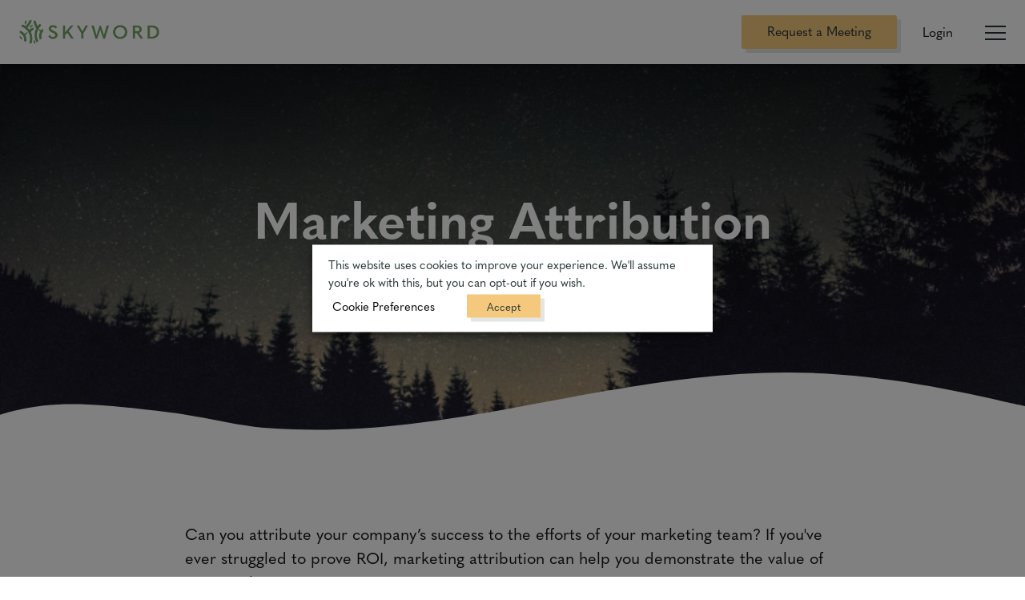

--- FILE ---
content_type: text/html; charset=UTF-8
request_url: https://www.skyword.com/marketing-dictionary/attribution/
body_size: 66054
content:
<!DOCTYPE html>
<html class="no-js sky-no-js" lang="">
<head>
	<meta http-equiv="Content-Type" content="text/html; charset=utf-8" />
	<meta http-equiv="x-ua-compatible" content="ie=edge" />

	<!-- MOBILE -->
	<meta name="viewport" content="width=device-width, initial-scale=1.0"/>

	<!-- FAVICON -->
	<link rel="apple-touch-icon" sizes="180x180" href="/apple-touch-icon.png" />
	<link rel="icon" type="image/png" sizes="32x32" href="/favicon-32x32.png" />
	<link rel="icon" type="image/png" sizes="16x16" href="/favicon-16x16.png" />
	<link rel="manifest" href="/site.webmanifest" />
	<link rel="mask-icon" href="/safari-pinned-tab.svg" color="#2e5226" />
	<meta name="msapplication-TileColor" content="#ffffff" />
	<meta name="msapplication-TileImage" content="/mstile-144x144.png" />
	<meta name="theme-color" content="#ffffff" />
	<link rel="pingback" href="https://www.skyword.com/xmlrpc.php" />

	<!-- RSS -->
	<link rel="feed" type="application/atom+xml" href="https://www.skyword.com/feed/atom/" title="Atom Feed" />
	<link rel="feed" type="application/rss+xml" href="https://www.skyword.com/feed/" title="RSS Feed" />

	<script>
		document.documentElement.className = "sky-js"
	</script>

	<link rel="preconnect" href="https://www.google.com" />
	<link rel="preconnect" href="https://info.skyword.com" />
	<link rel="preconnect" href="https://connect.facebook.net" />
	<link rel="preconnect" href="https://www.googleadservices.com" />
	<link rel="preconnect" href="https://www.google-analytics.com" />
	<link rel="preconnect" href="https://static.oktopost.com" />

	<!-- Google Tag Manager -->

	<script type="text/plain" data-cli-class="cli-blocker-script" data-cli-label="Google Tag Manager"  data-cli-script-type="analytics" data-cli-block="true" data-cli-block-if-ccpa-optout="false" data-cli-element-position="head">
		(function(w,d,s,l,i){w[l]=w[l]||[];w[l].push({'gtm.start': new Date().getTime(),event:'gtm.js'});var f=d.getElementsByTagName(s)[0], j=d.createElement(s),dl=l!='dataLayer'?'&l='+l:'';j.async=true;j.src='https://www.googletagmanager.com/gtm.js?id='+i+dl;f.parentNode.insertBefore(j,f);})(window,document,'script','dataLayer','GTM-TPCG9BV');
	</script>

	<!-- End Google Tag Manager -->

	<!-- LOAD WP ENQUEUES -->
	<meta name='robots' content='index, follow, max-image-preview:large, max-snippet:-1, max-video-preview:-1' />

	<!-- This site is optimized with the Yoast SEO Premium plugin v22.3 (Yoast SEO v26.8) - https://yoast.com/product/yoast-seo-premium-wordpress/ -->
	<title>What Is Marketing Attribution? – Definition – TrackMaven</title>
	<meta name="description" content="Budget goes to the departments that are able to attribute their work. With marketing attribution, marketers can prove their contributions to revenue." />
	<link rel="canonical" href="http://www.skyword.com/marketing-dictionary/attribution/" />
	<meta property="og:locale" content="en_US" />
	<meta property="og:type" content="article" />
	<meta property="og:title" content="Marketing Attribution" />
	<meta property="og:description" content="Budget goes to the departments that are able to attribute their work. With marketing attribution, marketers can prove their contributions to revenue." />
	<meta property="og:url" content="http://www.skyword.com/marketing-dictionary/attribution/" />
	<meta property="og:site_name" content="Skyword" />
	<meta property="og:image" content="http://d9p7civm2914u.cloudfront.net/wp-content/uploads/2017/01/social-content-marketing-attribution-guide-1.png" />
	<meta property="og:image:width" content="855" />
	<meta property="og:image:height" content="322" />
	<meta property="og:image:type" content="image/png" />
	<meta name="twitter:card" content="summary_large_image" />
	<meta name="twitter:label1" content="Est. reading time" />
	<meta name="twitter:data1" content="1 minute" />
	<script type="application/ld+json" class="yoast-schema-graph">{"@context":"https://schema.org","@graph":[{"@type":"WebPage","@id":"http://www.skyword.com/marketing-dictionary/attribution/","url":"http://www.skyword.com/marketing-dictionary/attribution/","name":"What Is Marketing Attribution? – Definition – TrackMaven","isPartOf":{"@id":"https://www.skyword.com/#website"},"primaryImageOfPage":{"@id":"http://www.skyword.com/marketing-dictionary/attribution/#primaryimage"},"image":{"@id":"http://www.skyword.com/marketing-dictionary/attribution/#primaryimage"},"thumbnailUrl":"https://d9p7civm2914u.cloudfront.net/wp-content/uploads/2017/01/social-content-marketing-attribution-guide-1.png","datePublished":"2016-05-24T05:00:10+00:00","description":"Budget goes to the departments that are able to attribute their work. With marketing attribution, marketers can prove their contributions to revenue.","breadcrumb":{"@id":"http://www.skyword.com/marketing-dictionary/attribution/#breadcrumb"},"inLanguage":"en-US","potentialAction":[{"@type":"ReadAction","target":["http://www.skyword.com/marketing-dictionary/attribution/"]}]},{"@type":"ImageObject","inLanguage":"en-US","@id":"http://www.skyword.com/marketing-dictionary/attribution/#primaryimage","url":"https://d9p7civm2914u.cloudfront.net/wp-content/uploads/2017/01/social-content-marketing-attribution-guide-1.png","contentUrl":"https://d9p7civm2914u.cloudfront.net/wp-content/uploads/2017/01/social-content-marketing-attribution-guide-1.png","width":855,"height":322,"caption":"content marketing attribution guide"},{"@type":"BreadcrumbList","@id":"http://www.skyword.com/marketing-dictionary/attribution/#breadcrumb","itemListElement":[{"@type":"ListItem","position":1,"name":"Home","item":"https://www.skyword.com/"},{"@type":"ListItem","position":2,"name":"Marketing Attribution"}]},{"@type":"WebSite","@id":"https://www.skyword.com/#website","url":"https://www.skyword.com/","name":"Skyword","description":"The Content Marketing Company: We help brands build relationships with buyers that drive revenue growth.","potentialAction":[{"@type":"SearchAction","target":{"@type":"EntryPoint","urlTemplate":"https://www.skyword.com/?s={search_term_string}"},"query-input":{"@type":"PropertyValueSpecification","valueRequired":true,"valueName":"search_term_string"}}],"inLanguage":"en-US"}]}</script>
	<!-- / Yoast SEO Premium plugin. -->


<link rel='dns-prefetch' href='//cdnjs.cloudflare.com' />
<link rel='dns-prefetch' href='//unpkg.com' />
<link rel="alternate" type="application/rss+xml" title="Skyword &raquo; Feed" href="https://www.skyword.com/feed/" />
<link rel="alternate" type="application/rss+xml" title="Skyword &raquo; Comments Feed" href="https://www.skyword.com/comments/feed/" />
<style id='wp-img-auto-sizes-contain-inline-css' type='text/css'>
img:is([sizes=auto i],[sizes^="auto," i]){contain-intrinsic-size:3000px 1500px}
/*# sourceURL=wp-img-auto-sizes-contain-inline-css */
</style>
<style id='classic-theme-styles-inline-css' type='text/css'>
/*! This file is auto-generated */
.wp-block-button__link{color:#fff;background-color:#32373c;border-radius:9999px;box-shadow:none;text-decoration:none;padding:calc(.667em + 2px) calc(1.333em + 2px);font-size:1.125em}.wp-block-file__button{background:#32373c;color:#fff;text-decoration:none}
/*# sourceURL=/wp-includes/css/classic-themes.min.css */
</style>
<link rel='stylesheet' id='related-posts-by-taxonomy-css' href='https://www.skyword.com/wp-content/plugins/related-posts-by-taxonomy/includes/assets/css/styles.css' type='text/css' media='all' />
<link rel='stylesheet' id='cookie-law-info-css' href='https://www.skyword.com/wp-content/plugins/webtoffee-gdpr-cookie-consent/public/css/cookie-law-info-public.css' type='text/css' media='all' />
<link rel='stylesheet' id='cookie-law-info-gdpr-css' href='https://www.skyword.com/wp-content/plugins/webtoffee-gdpr-cookie-consent/public/css/cookie-law-info-gdpr.css' type='text/css' media='all' />
<style id='cookie-law-info-gdpr-inline-css' type='text/css'>
.cli-modal-content, .cli-tab-content { background-color: #ffffff; }.cli-privacy-content-text, .cli-modal .cli-modal-dialog, .cli-tab-container p, a.cli-privacy-readmore { color: #000000; }.cli-tab-header { background-color: #f2f2f2; }.cli-tab-header, .cli-tab-header a.cli-nav-link,span.cli-necessary-caption,.cli-switch .cli-slider:after { color: #000000; }.cli-switch .cli-slider:before { background-color: #ffffff; }.cli-switch input:checked + .cli-slider:before { background-color: #ffffff; }.cli-switch .cli-slider { background-color: #e3e1e8; }.cli-switch input:checked + .cli-slider { background-color: #28a745; }.cli-modal-close svg { fill: #000000; }.cli-tab-footer .wt-cli-privacy-accept-all-btn { background-color: #00acad; color: #ffffff}.cli-tab-footer .wt-cli-privacy-accept-btn { background-color: #00acad; color: #ffffff}.cli-tab-header a:before{ border-right: 1px solid #000000; border-bottom: 1px solid #000000; }
/*# sourceURL=cookie-law-info-gdpr-inline-css */
</style>
<link rel='stylesheet' id='site-css-css' href='https://www.skyword.com/wp-content/themes/skyword-theme/library/css/base.css' type='text/css' media='all' />
<script type="text/javascript" id="cookie-law-info-js-extra">
/* <![CDATA[ */
var Cli_Data = {"nn_cookie_ids":[],"non_necessary_cookies":[],"cookielist":{"necessary":{"id":3691,"status":true,"priority":0,"title":"Necessary","strict":true,"default_state":true,"ccpa_optout":false,"loadonstart":false},"analytics":{"id":3695,"status":true,"priority":3,"title":"Analytics","strict":false,"default_state":true,"ccpa_optout":false,"loadonstart":false}},"ajax_url":"https://www.skyword.com/wp-admin/admin-ajax.php","current_lang":"en","security":"2695a75e64","eu_countries":["GB"],"geoIP":"disabled","use_custom_geolocation_api":"","custom_geolocation_api":"https://geoip.cookieyes.com/geoip/checker/result.php","consentVersion":"3","strictlyEnabled":["necessary","obligatoire"],"cookieDomain":"","privacy_length":"250","ccpaEnabled":"","ccpaRegionBased":"","ccpaBarEnabled":"","ccpaType":"gdpr","triggerDomRefresh":"","secure_cookies":""};
var log_object = {"ajax_url":"https://www.skyword.com/wp-admin/admin-ajax.php"};
/* ]]> */
</script>
<script type="text/javascript" src="https://cdnjs.cloudflare.com/ajax/libs/jquery/2.2.4/jquery.min.js" id="jquery-js"></script>
<script type="text/javascript" id="jquery-js-after">
/* <![CDATA[ */
window.jQuery||document.write("<script src=https://www.skyword.com/wp-content/themes/skyword-theme/library/vendor/jquery.min.js><\/script>")
//# sourceURL=jquery-js-after
/* ]]> */
</script>
<script type="text/javascript" src="https://www.skyword.com/wp-content/plugins/webtoffee-gdpr-cookie-consent/public/js/cookie-law-info-public.js" id="cookie-law-info-js"></script>
<link rel="https://api.w.org/" href="https://www.skyword.com/wp-json/" /><link rel="alternate" title="JSON" type="application/json" href="https://www.skyword.com/wp-json/wp/v2/dictionary_term/21163" /><link rel='shortlink' href='https://www.skyword.com/?p=21163' />
<!-- start Simple Custom CSS and JS -->
<style type="text/css">
/* Add your CSS code here.

For example:
.example {
    color: red;
}

For brushing up on your CSS knowledge, check out http://www.w3schools.com/css/css_syntax.asp

End of comment */ 

.sky-section.sky-customer-cards {
padding-top: 0px;
padding-bottom: 0px;
margin-top: 0px;
}
.sky-column.sky-content {
padding-top: 0em;
padding-bottom: 1em;
}
.sky-section.sky-media-callout {
	padding-top: 0em;
	padding-bottom: 0em;
}
.sky-column.sky-content.sky-align-center {
margin-top: 0px;
margin-bottom: 0px;
}

</style>
<!-- end Simple Custom CSS and JS -->
<!-- start Simple Custom CSS and JS -->
<style type="text/css">
/* Add your CSS code here.

For example:
.example {
    color: red;
}

For brushing up on your CSS knowledge, check out http://www.w3schools.com/css/css_syntax.asp

End of comment */ 

.cli-modal-backdrop {
	display:block !important;
	z-index: 9999 !important;
}</style>
<!-- end Simple Custom CSS and JS -->
<!-- start Simple Custom CSS and JS -->
<style type="text/css">
/* Add your CSS code here.

For example:
.example {
    color: red;
}

For brushing up on your CSS knowledge, check out http://www.w3schools.com/css/css_syntax.asp

End of comment */ 

.sky-large-text-callout .sky-has-wave-white-bottom {
  display: none;
}

.sky-has-wave-white-bottom {
  transform: translateY(-1px);
}</style>
<!-- end Simple Custom CSS and JS -->
<!-- start Simple Custom CSS and JS -->
<style type="text/css">
/* The Modal (background) */
#video_modal {
  display: none; /* Hidden by default */
  position: fixed; /* Stay in place */
  z-index: 999999; /* Sit on top */
  padding-top: 100px; /* Location of the box */
  left: 0;
  top: 0;
  width: 100%; /* Full width */
  height: 100%; /* Full height */
  overflow: auto; /* Enable scroll if needed */
  background-color: rgb(0,0,0); /* Fallback color */
  background-color: rgba(0,0,0,0.9); /* Black w/ opacity */
}

/* Modal Content (Image) */
#video_modal .modal-content {
  margin: auto;
  display: block;
  width: auto;
  max-width:90%;
}


/* Add Animation - Zoom in the Modal */
#video_modal .modal-content {
  animation-name: video_modal_zoom;
  animation-duration: 0.6s;
}

@keyframes video_modal_zoom {
  from {transform:scale(0)}
  to {transform:scale(1)}
}

/* The Close Button */
#video_modal .close {
  position: absolute;
  top: 15px;
  right: 35px;
  color: #f1f1f1;
  font-size: 40px;
  font-weight: bold;
  transition: 0.3s;
}

#video_modal .close:hover {
  cursor: pointer;
}

.text-center{
  text-align:center;
}

/* 100% Image Width on Smaller Screens */
@media only screen and (max-width: 700px){
  #video_modal .modal-content {
    width: 100%;
  }
}



/* The Modal (background) */
#video2_modal {
  display: none; /* Hidden by default */
  position: fixed; /* Stay in place */
  z-index: 999999; /* Sit on top */
  padding-top: 100px; /* Location of the box */
  left: 0;
  top: 0;
  width: 100%; /* Full width */
  height: 100%; /* Full height */
  overflow: auto; /* Enable scroll if needed */
  background-color: rgb(0,0,0); /* Fallback color */
  background-color: rgba(0,0,0,0.9); /* Black w/ opacity */
}

/* Modal Content (Image) */
#video2_modal .modal-content {
  margin: auto;
  display: block;
  width: auto;
  max-width:90%;
}


/* Add Animation - Zoom in the Modal */
#video2_modal .modal-content {
  animation-name: video_modal_zoom;
  animation-duration: 0.6s;
}

@keyframes video_modal_zoom {
  from {transform:scale(0)}
  to {transform:scale(1)}
}

/* The Close Button */
#video2_modal .close {
  position: absolute;
  top: 15px;
  right: 35px;
  color: #f1f1f1;
  font-size: 40px;
  font-weight: bold;
  transition: 0.3s;
}

#video2_modal .close:hover {
  cursor: pointer;
}

.text-center{
  text-align:center;
}

/* 100% Image Width on Smaller Screens */
@media only screen and (max-width: 700px){
  #video2_modal .modal-content {
    width: 100%;
  }
}

</style>
<!-- end Simple Custom CSS and JS -->
<!-- start Simple Custom CSS and JS -->
<style type="text/css">
/* Style the Image Used to Trigger the Modal */
img {
  cursor: pointer;
}
#image_modal img{
  cursor:default;
}
/* The Modal (background) */
#image_modal {
  display: none; /* Hidden by default */
  position: fixed; /* Stay in place */
  z-index: 999999; /* Sit on top */
  padding-top: 100px; /* Location of the box */
  left: 0;
  top: 0;
  width: 100%; /* Full width */
  height: 100%; /* Full height */
  overflow: auto; /* Enable scroll if needed */
  background-color: rgb(0,0,0); /* Fallback color */
  background-color: rgba(0,0,0,0.9); /* Black w/ opacity */
}

/* Modal Content (Image) */
#image_modal .modal-content {
  margin: auto;
  display: block;
  width: auto;
  max-width:90%;
}

/* Caption of Modal Image (Image Text) - Same Width as the Image */
#image_modal #caption {
  margin: auto;
  display: block;
  width: 80%;
  max-width: 700px;
  text-align: center;
  color: #ccc;
  padding: 10px 0;
  max-height: 150px;
}

/* Add Animation - Zoom in the Modal */
#image_modal .modal-content, #image_modal #caption {
  animation-name: image_modal_zoom;
  animation-duration: 0.6s;
}

@keyframes image_modal_zoom {
  from {transform:scale(0)}
  to {transform:scale(1)}
}

/* The Close Button */
#image_modal .close {
  position: absolute;
  top: 15px;
  right: 35px;
  color: #f1f1f1;
  font-size: 40px;
  font-weight: bold;
  transition: 0.3s;
}

#image_modal .close:hover,
#image_modal .close:focus {
  color: #bbb;
  text-decoration: none;
  cursor: pointer;
}

.text-center{
  text-align:center;
}

#image_modal_twitter, #image_modal_linkedin{
  display:inline-block;
  margin:0 5px;
  cursor:pointer;
} 

.quote-center{
  text-align:center;
}

.quote-right{
  text-align:right;
}
blockquote{
  text-align:left;
}
.sky-content blockquote p{
  font-size:24px;
}

/* 100% Image Width on Smaller Screens */
@media only screen and (max-width: 700px){
  #image_modal .modal-content {
    width: 100%;
  }
}

</style>
<!-- end Simple Custom CSS and JS -->
<!-- start Simple Custom CSS and JS -->
<style type="text/css">
/* Add your CSS code here.

For example:
.example {
    color: red;
}

For brushing up on your CSS knowledge, check out http://www.w3schools.com/css/css_syntax.asp

End of comment */ 

.videoWrapper {
  position: relative;
  padding-bottom: 56.25%; /* 16:9 */
  height: 0;
}

.videoWrapper iframe {
  position: absolute;
  top: 0;
  left: 0;
  width: 100%;
  height: 100%;
}

.table{
	width: 100%;
    border-radius: 0	 !important;
    border: 0 !important;
    font-size: .8em;
    margin: 2em 0 !important;
		border-collapse: collapse !important;
    border-spacing: 0px !important;
}

.table td, .table th{
	border-radius: 0!important;
  background-color:transparent !important;
 border: 1px solid #c1d3cc !important; 
    font-size: .8em;
    margin: 2em 0 !important;
}

.table tr{
	font-size: .8em;
}

.at-svc-compact, .sky-related-posts .sky-section-subheader{
	display:none !important;
}

.sky-content a, .sky-content p a{
	color:#357A91;
  text-decoration:none;
}
.sky-content a.sky-ga-button,
.sky-content p a.sky-ga-button{
	color:#fff;
}

.sky-container.sky-container-content{
	padding:0 20px;
}

.sky-blog-content h2{
 color:#6DA062;
}

.sky-blog-content h3{
	font-size: 1.35em;
	color:#357A91;
}

.sky-blog-content h4{
	font-size: 1.06em;
	color:#357A91;
}

.sky-blog-content hr{
	display: block;
    background-image: url(https://da5olg6v0fofw.cloudfront.net/wp-content/themes/base/library/svgs/wave-line-break-2.svg.gzip);
    height: 2em;
    width: 10em;
    background-size: cover;
    background-repeat: no-repeat;
    margin: 0 auto 4em;
	  border:0;
}

.sky-blog-content blockquote{
	border:1px solid #357A91;
	padding:5px 10px;
	display:inline-block;
}

.sky-blog-content blockquote::before{
 	content:"“";
	font-family:Segoe UI Symbol;
	font-size:8rem;
  line-height:0.8;
  float:left;
	margin-right:5px;
}
	
.twitter-share{
	text-align:right;
  font-size:16px;
	cursor:pointer;
	margin-bottom:5px;
}

.twitter-share svg{
	height:16px;
}
#mktoForm_1418 .mktoFormRow{
	width:100%;
}</style>
<!-- end Simple Custom CSS and JS -->
<!-- start Simple Custom CSS and JS -->
<script type="text/javascript">
function scrollToTop() {
	window.scrollTo({ top: 0, behavior: 'smooth' });
}

jQuery(document).ready(function( $ ){
  $('.sky-author-meta').prepend('<div class="toTopContainer"><button id="scrollToTop" onclick="scrollToTop()">↑ To Top</button></div>');
});</script>
<!-- end Simple Custom CSS and JS -->
<!-- start Simple Custom CSS and JS -->
<script type="text/javascript">
jQuery(document).ready(function( $ ){
    var new_link = '';
	$('.sky-section').find('a[href*="http://create.skyword.com"]').each(function() {
      new_link = $(this).attr('href');
      new_link = new_link.substring(new_link.lastIndexOf("#") );
      $(this).attr('href', new_link);
    })
  
});</script>
<!-- end Simple Custom CSS and JS -->
<!-- start Simple Custom CSS and JS -->
<script type="text/javascript">
//Run through each image and replace the src if the cdn doesn't have the src.

jQuery(document).ready(function( $ ){
//Run through each image and replace the src if the cdn doesn't have the src.
  	 $('img').each(function(){
        var img = new Image();
        var currentSrc = $(this).attr('src');
        var cdn = "d9p7civm2914u.cloudfront.net";
        var srcUrl = "www.skyword.com";
        if(currentSrc && typeof currentSrc !== 'undefined'){
          var rootSrc = currentSrc.replace(cdn, srcUrl);
          var currentImg = $(this);

          img.onerror = function(){
            $(currentImg).attr('src', rootSrc);
          }
          img.src = currentSrc;
         }
      });
});</script>
<!-- end Simple Custom CSS and JS -->
		<style type="text/css" id="wp-custom-css">
			.videoWrapper {
  position: relative;
  padding-bottom: 56.25%; /* 16:9 */
  height: 0;
}
.videoWrapper iframe {
  position: absolute;
  top: 0;
  left: 0;
  width: 100%;
  height: 100%;
}

.sky-person-headshot {
    max-height: 300px;
    width: auto;
}


.toTopContainer{
	text-align: center;
}

.toTopContainer button {
	border: 2px solid grey;
	background: white;
	padding: 10px;
}

.toTopContainer button:hover {
	cursor:pointer;
}

.sky-section .credit {
	font-size: 17px;
	font-style: italic;
	margin-top: -50px;
	margin-bottom: 10px;
}
@media only screen and (min-width: 2225px) {
	.sky-section .credit {
		margin-top: -80px;
	}
}
@media only screen and (max-width: 882px) {
	.sky-section .credit {
		margin-top: -25px;
		font-size: 14px;
	}
}		</style>
		
	<!-- TYPEKIT ACCOUNT -->
	<link rel="stylesheet" href="https://use.typekit.net/ows8zrg.css" />

	<!-- CHARTS JS -->
	
	<!-- ADMIN SPECIFIC STYLING -->
	
	<style>
		.sky-hide-video {
			height: 0;
			display: none;
			visibility: hidden;
		}
	</style>

	<noscript>
		<style>
			.sky-observe,
			.sky-draw-svg,
			.sky-js-delay-visibility {
				opacity: 1;
			}

			.sky-sidebar,
			.sky-observe-image,
			.select-container {
				display: none;
			}

			.sky-filtered {
				display: flex;
				flex-flow: row wrap;
			}

			.sky-item {
				margin: 0 1.5em 2em 1.5em;
			}

			.sky-grid-menu {
				grid-template-columns: 1fr;
			}

			.sky-result-value span {
				display: none;
			}

			.sky-card-carousel {
				display: flex;
			}

			.sky-card.portfolio_categories-video:after {
				display: none;
			}

			.sky-card.sky-card-loop.sky-clients {
				height: auto;
			}

			.sky-post-bg-card img,
			.sky-post-img-card img {
				position: absolute;
				height: 100%;
				left: 0;
				top: 0;
			}

			.sky-columned-text-icon {
				display: none;
				height: 0;
			}

			.sky-marketo-form noscript {
				text-align: center;
				display: block;
				width: 100%;
				position: absolute;
				top: 50%;
			}
		</style>
	</noscript>
<style id='global-styles-inline-css' type='text/css'>
:root{--wp--preset--aspect-ratio--square: 1;--wp--preset--aspect-ratio--4-3: 4/3;--wp--preset--aspect-ratio--3-4: 3/4;--wp--preset--aspect-ratio--3-2: 3/2;--wp--preset--aspect-ratio--2-3: 2/3;--wp--preset--aspect-ratio--16-9: 16/9;--wp--preset--aspect-ratio--9-16: 9/16;--wp--preset--color--black: #000000;--wp--preset--color--cyan-bluish-gray: #abb8c3;--wp--preset--color--white: #ffffff;--wp--preset--color--pale-pink: #f78da7;--wp--preset--color--vivid-red: #cf2e2e;--wp--preset--color--luminous-vivid-orange: #ff6900;--wp--preset--color--luminous-vivid-amber: #fcb900;--wp--preset--color--light-green-cyan: #7bdcb5;--wp--preset--color--vivid-green-cyan: #00d084;--wp--preset--color--pale-cyan-blue: #8ed1fc;--wp--preset--color--vivid-cyan-blue: #0693e3;--wp--preset--color--vivid-purple: #9b51e0;--wp--preset--gradient--vivid-cyan-blue-to-vivid-purple: linear-gradient(135deg,rgb(6,147,227) 0%,rgb(155,81,224) 100%);--wp--preset--gradient--light-green-cyan-to-vivid-green-cyan: linear-gradient(135deg,rgb(122,220,180) 0%,rgb(0,208,130) 100%);--wp--preset--gradient--luminous-vivid-amber-to-luminous-vivid-orange: linear-gradient(135deg,rgb(252,185,0) 0%,rgb(255,105,0) 100%);--wp--preset--gradient--luminous-vivid-orange-to-vivid-red: linear-gradient(135deg,rgb(255,105,0) 0%,rgb(207,46,46) 100%);--wp--preset--gradient--very-light-gray-to-cyan-bluish-gray: linear-gradient(135deg,rgb(238,238,238) 0%,rgb(169,184,195) 100%);--wp--preset--gradient--cool-to-warm-spectrum: linear-gradient(135deg,rgb(74,234,220) 0%,rgb(151,120,209) 20%,rgb(207,42,186) 40%,rgb(238,44,130) 60%,rgb(251,105,98) 80%,rgb(254,248,76) 100%);--wp--preset--gradient--blush-light-purple: linear-gradient(135deg,rgb(255,206,236) 0%,rgb(152,150,240) 100%);--wp--preset--gradient--blush-bordeaux: linear-gradient(135deg,rgb(254,205,165) 0%,rgb(254,45,45) 50%,rgb(107,0,62) 100%);--wp--preset--gradient--luminous-dusk: linear-gradient(135deg,rgb(255,203,112) 0%,rgb(199,81,192) 50%,rgb(65,88,208) 100%);--wp--preset--gradient--pale-ocean: linear-gradient(135deg,rgb(255,245,203) 0%,rgb(182,227,212) 50%,rgb(51,167,181) 100%);--wp--preset--gradient--electric-grass: linear-gradient(135deg,rgb(202,248,128) 0%,rgb(113,206,126) 100%);--wp--preset--gradient--midnight: linear-gradient(135deg,rgb(2,3,129) 0%,rgb(40,116,252) 100%);--wp--preset--font-size--small: 13px;--wp--preset--font-size--medium: 20px;--wp--preset--font-size--large: 36px;--wp--preset--font-size--x-large: 42px;--wp--preset--spacing--20: 0.44rem;--wp--preset--spacing--30: 0.67rem;--wp--preset--spacing--40: 1rem;--wp--preset--spacing--50: 1.5rem;--wp--preset--spacing--60: 2.25rem;--wp--preset--spacing--70: 3.38rem;--wp--preset--spacing--80: 5.06rem;--wp--preset--shadow--natural: 6px 6px 9px rgba(0, 0, 0, 0.2);--wp--preset--shadow--deep: 12px 12px 50px rgba(0, 0, 0, 0.4);--wp--preset--shadow--sharp: 6px 6px 0px rgba(0, 0, 0, 0.2);--wp--preset--shadow--outlined: 6px 6px 0px -3px rgb(255, 255, 255), 6px 6px rgb(0, 0, 0);--wp--preset--shadow--crisp: 6px 6px 0px rgb(0, 0, 0);}:where(.is-layout-flex){gap: 0.5em;}:where(.is-layout-grid){gap: 0.5em;}body .is-layout-flex{display: flex;}.is-layout-flex{flex-wrap: wrap;align-items: center;}.is-layout-flex > :is(*, div){margin: 0;}body .is-layout-grid{display: grid;}.is-layout-grid > :is(*, div){margin: 0;}:where(.wp-block-columns.is-layout-flex){gap: 2em;}:where(.wp-block-columns.is-layout-grid){gap: 2em;}:where(.wp-block-post-template.is-layout-flex){gap: 1.25em;}:where(.wp-block-post-template.is-layout-grid){gap: 1.25em;}.has-black-color{color: var(--wp--preset--color--black) !important;}.has-cyan-bluish-gray-color{color: var(--wp--preset--color--cyan-bluish-gray) !important;}.has-white-color{color: var(--wp--preset--color--white) !important;}.has-pale-pink-color{color: var(--wp--preset--color--pale-pink) !important;}.has-vivid-red-color{color: var(--wp--preset--color--vivid-red) !important;}.has-luminous-vivid-orange-color{color: var(--wp--preset--color--luminous-vivid-orange) !important;}.has-luminous-vivid-amber-color{color: var(--wp--preset--color--luminous-vivid-amber) !important;}.has-light-green-cyan-color{color: var(--wp--preset--color--light-green-cyan) !important;}.has-vivid-green-cyan-color{color: var(--wp--preset--color--vivid-green-cyan) !important;}.has-pale-cyan-blue-color{color: var(--wp--preset--color--pale-cyan-blue) !important;}.has-vivid-cyan-blue-color{color: var(--wp--preset--color--vivid-cyan-blue) !important;}.has-vivid-purple-color{color: var(--wp--preset--color--vivid-purple) !important;}.has-black-background-color{background-color: var(--wp--preset--color--black) !important;}.has-cyan-bluish-gray-background-color{background-color: var(--wp--preset--color--cyan-bluish-gray) !important;}.has-white-background-color{background-color: var(--wp--preset--color--white) !important;}.has-pale-pink-background-color{background-color: var(--wp--preset--color--pale-pink) !important;}.has-vivid-red-background-color{background-color: var(--wp--preset--color--vivid-red) !important;}.has-luminous-vivid-orange-background-color{background-color: var(--wp--preset--color--luminous-vivid-orange) !important;}.has-luminous-vivid-amber-background-color{background-color: var(--wp--preset--color--luminous-vivid-amber) !important;}.has-light-green-cyan-background-color{background-color: var(--wp--preset--color--light-green-cyan) !important;}.has-vivid-green-cyan-background-color{background-color: var(--wp--preset--color--vivid-green-cyan) !important;}.has-pale-cyan-blue-background-color{background-color: var(--wp--preset--color--pale-cyan-blue) !important;}.has-vivid-cyan-blue-background-color{background-color: var(--wp--preset--color--vivid-cyan-blue) !important;}.has-vivid-purple-background-color{background-color: var(--wp--preset--color--vivid-purple) !important;}.has-black-border-color{border-color: var(--wp--preset--color--black) !important;}.has-cyan-bluish-gray-border-color{border-color: var(--wp--preset--color--cyan-bluish-gray) !important;}.has-white-border-color{border-color: var(--wp--preset--color--white) !important;}.has-pale-pink-border-color{border-color: var(--wp--preset--color--pale-pink) !important;}.has-vivid-red-border-color{border-color: var(--wp--preset--color--vivid-red) !important;}.has-luminous-vivid-orange-border-color{border-color: var(--wp--preset--color--luminous-vivid-orange) !important;}.has-luminous-vivid-amber-border-color{border-color: var(--wp--preset--color--luminous-vivid-amber) !important;}.has-light-green-cyan-border-color{border-color: var(--wp--preset--color--light-green-cyan) !important;}.has-vivid-green-cyan-border-color{border-color: var(--wp--preset--color--vivid-green-cyan) !important;}.has-pale-cyan-blue-border-color{border-color: var(--wp--preset--color--pale-cyan-blue) !important;}.has-vivid-cyan-blue-border-color{border-color: var(--wp--preset--color--vivid-cyan-blue) !important;}.has-vivid-purple-border-color{border-color: var(--wp--preset--color--vivid-purple) !important;}.has-vivid-cyan-blue-to-vivid-purple-gradient-background{background: var(--wp--preset--gradient--vivid-cyan-blue-to-vivid-purple) !important;}.has-light-green-cyan-to-vivid-green-cyan-gradient-background{background: var(--wp--preset--gradient--light-green-cyan-to-vivid-green-cyan) !important;}.has-luminous-vivid-amber-to-luminous-vivid-orange-gradient-background{background: var(--wp--preset--gradient--luminous-vivid-amber-to-luminous-vivid-orange) !important;}.has-luminous-vivid-orange-to-vivid-red-gradient-background{background: var(--wp--preset--gradient--luminous-vivid-orange-to-vivid-red) !important;}.has-very-light-gray-to-cyan-bluish-gray-gradient-background{background: var(--wp--preset--gradient--very-light-gray-to-cyan-bluish-gray) !important;}.has-cool-to-warm-spectrum-gradient-background{background: var(--wp--preset--gradient--cool-to-warm-spectrum) !important;}.has-blush-light-purple-gradient-background{background: var(--wp--preset--gradient--blush-light-purple) !important;}.has-blush-bordeaux-gradient-background{background: var(--wp--preset--gradient--blush-bordeaux) !important;}.has-luminous-dusk-gradient-background{background: var(--wp--preset--gradient--luminous-dusk) !important;}.has-pale-ocean-gradient-background{background: var(--wp--preset--gradient--pale-ocean) !important;}.has-electric-grass-gradient-background{background: var(--wp--preset--gradient--electric-grass) !important;}.has-midnight-gradient-background{background: var(--wp--preset--gradient--midnight) !important;}.has-small-font-size{font-size: var(--wp--preset--font-size--small) !important;}.has-medium-font-size{font-size: var(--wp--preset--font-size--medium) !important;}.has-large-font-size{font-size: var(--wp--preset--font-size--large) !important;}.has-x-large-font-size{font-size: var(--wp--preset--font-size--x-large) !important;}
/*# sourceURL=global-styles-inline-css */
</style>
<link rel='stylesheet' id='cookie-law-info-table-css' href='https://www.skyword.com/wp-content/plugins/webtoffee-gdpr-cookie-consent/public/css/cookie-law-info-table.css' type='text/css' media='all' />
</head>
<body class="wp-singular dictionary_term-template-default single single-dictionary_term postid-21163 wp-theme-skyword-theme">
	
	<!-- SVG Sprite -->
	<div class="sky-svg-symbols" hidden>
		<svg xmlns="http://www.w3.org/2000/svg" xmlns:xlink="http://www.w3.org/1999/xlink"><symbol id="blob" viewBox="0 0 400 400"><path d="M312.24 38.7c-9.95-9.28-20.11-18.49-31.76-25.51C253.55-3 222.7 6.85 191.7 12.06 175.77 14.74 158.91 25.2 144.26 32c-20.42 9.47-40 3.73-58.3 16.82C77 55.25 67.86 61.76 60.48 70c-6.68 7.48-11.81 16.19-16.31 25.14-12.14 24.1-20 50.1-27.74 76-3.6 12-7.23 24.07-7.77 36.55-.61 13.9 2.64 27.66 5.86 41.2 6.39 26.89 12.83 53.91 23.29 79.49C43.28 341.69 50.1 355 61 364.4c10.37 9 23.61 13.73 36.59 18.1q23.28 7.85 46.85 14.73c27.16 7.95 47.53 1.7 75.81 2.65s65.91-9.13 89.58-24.63c33.32-21.82 66-79.08 75.08-117.87s-5.15-42.67 2-81.86c1.55-8.54 3.4-17.08 3.51-25.76.63-48.28-46.56-81.53-78.18-111.06z" fill="#46a1b7"/></symbol><symbol id="e404-rings" viewBox="0 0 378.19 374.2"><g fill="none" stroke="#fff" stroke-width="8" stroke-miterlimit="10"><path d="M283.25 59c-11-11.06-22.38-22-36.19-29.23-36.23-18.87-80.09-8.31-119.5 2.67-12.25 3.42-25 7.11-34.33 15.75-5.85 5.45-9.93 12.46-13.93 19.37l-34.56 59.62C37.33 140 29.81 153 26.74 167.5c-7.56 35.63 13 70.69 34.07 100.44 7.08 10 14.4 20 23.67 28.09 8.2 7.11 17.73 12.49 27.21 17.76q22.47 12.48 45.18 24.41c25 13.13 52.62 26.15 80.32 20.77C261.42 354.26 281 336 295 315.68s23.71-43.32 37-64.12c17.45-27.24 23.86-66.6 17.53-99.06-7.02-35.88-41.65-68.78-66.28-93.5z"/><path d="M268.07 83.1c-24.78-15.72-54.73-23.07-84.82-24-7.22-.22-14.58-.06-21.62 2-8 2.34-15.26 7-22.32 11.61-19.3 12.57-39.18 25.71-51.89 44.7s-17 42.52-14.84 64.62 10.19 43 20.32 62.46c5.75 11.07 12.26 21.85 20.8 30.95 13.61 14.48 31.72 24 49.5 33.34 25 13 54 26.39 81.31 15.87 28-10.82 41.51-41.93 51.78-69.71q7-18.87 14-37.76c20.01-54.25 7.06-102.83-42.22-134.08z"/><path d="M243 267.93c-43.62 27.81-77 19-105.28-22.71s-40.62-99.07 2.74-128.48 92.45-16 120.76 25.72 24.49 98.2-18.22 125.47z"/><path d="M172 200.85c4.42 10.7 19.08 22.6 33.39 19.53s17.84-26.79 15.06-37c-3-11.18-19.53-18.83-32.23-16.26-16.83 3.42-21.04 22.21-16.22 33.73z"/><path d="M226.24 1a269.66 269.66 0 00-96.83 11.52c-19.27 6-38 14.2-54.52 25.75C36.31 65.23 8.71 108.67 2 155.23c-13.55 94.2 67.09 184.11 90.45 195.2 20 9.48 109 35 172 17 32.17-9.19 81.13-41 91-73 9.33-30.21 19.83-73.45 22-105 5.62-81.7-100.66-190.41-151-188"/></g></symbol><symbol id="facebook" viewBox="0 0 448 512"><path fill="currentColor" d="M400 32H48A48 48 0 000 80v352a48 48 0 0048 48h137.25V327.69h-63V256h63v-54.64c0-62.15 37-96.48 93.67-96.48 27.14 0 55.52 4.84 55.52 4.84v61h-31.27c-30.81 0-40.42 19.12-40.42 38.73V256h68.78l-11 71.69h-57.78V480H400a48 48 0 0048-48V80a48 48 0 00-48-48z"/></symbol><symbol id="icon-alarm-bell" viewBox="0 0 120 120"><path d="M56.3 69.59a16.71 16.71 0 10-16.44-16.71A16.59 16.59 0 0056.3 69.59zm0-31.92a15.21 15.21 0 11-14.94 15.21A15.09 15.09 0 0156.3 37.67z"/><path d="M56.3 58.31a5.43 5.43 0 10-5.43-5.43 5.43 5.43 0 005.43 5.43zm0-9.36a3.93 3.93 0 11-3.93 3.93A3.93 3.93 0 0156.3 49zM63.59 25.2c.1 0 10.88 1.23 18.15 12.88a.75.75 0 00.63.35.72.72 0 00.4-.12.75.75 0 00.24-1C75.34 25 64.2 23.75 63.73 23.7a.75.75 0 10-.14 1.5zM21.33 32.33c0-.1 3.59-10.35 16.54-14.89a.73.73 0 00.46-1 .74.74 0 00-.95-.46C23.7 20.82 20.05 31.41 19.91 31.86a.74.74 0 00.47.94.67.67 0 00.24 0 .76.76 0 00.71-.47zM26.65 15a.76.76 0 00.29-1 .75.75 0 00-1-.29 29 29 0 00-9.63 8.7.76.76 0 00.19 1.05.75.75 0 00.43.13.74.74 0 00.62-.33 27.37 27.37 0 019.1-8.26z"/><path d="M99.2 49.39A5.67 5.67 0 0093.46 55a5.6 5.6 0 004.21 5.36A40.43 40.43 0 0182.1 86.54L82 77.4a35.14 35.14 0 0010-24.52 35.7 35.7 0 00-71.39 0 35.13 35.13 0 009.91 24.45.6.6 0 00-.07.3l-.09 22.91a5.82 5.82 0 005.82 5.84h.08l40.23-.56a5.83 5.83 0 005.73-5.82l-.11-11.56a41.88 41.88 0 0017-27.86 5.57 5.57 0 100-11.14zM56.3 19a34.1 34.1 0 0134.19 33.88 33.65 33.65 0 01-9.71 23.64l-.09.1A34.05 34.05 0 1156.3 19zm20.16 85.36l-40.23.56a4.32 4.32 0 01-4.38-4.33l.08-21.82a35.82 35.82 0 0048.6.13l.19 21.1a4.32 4.32 0 01-4.26 4.32zM99.2 59a4.07 4.07 0 114.25-4 4.16 4.16 0 01-4.25 4z"/></symbol><symbol id="icon-bee" viewBox="0 0 120 120"><path d="M57.8 37.53a.75.75 0 00-.47-1c-.14 0-3.48-1.13-6 .39a.75.75 0 00.39 1.39.79.79 0 00.39-.11c1.89-1.11 4.72-.2 4.74-.2a.75.75 0 00.95-.47zM60.85 38.12a.81.81 0 00.37-.09c2-1.1 4.72-.1 4.75-.09a.74.74 0 001-.44.74.74 0 00-.44-1c-.14-.06-3.43-1.26-6 .18a.75.75 0 00.36 1.4z"/><path d="M117.57 48.86a4 4 0 00-2.81-2c-4.69-1.08-43.06-.55-47.6-.48a10.35 10.35 0 00-2.9-2.66c.44 0 .84-.05 1.15-.09A5.35 5.35 0 0069.23 41a5.24 5.24 0 00.23-4.8A12.27 12.27 0 0066 31.9c.8-9 14.49-10.36 14.63-10.38a.75.75 0 00-.17-1.52 28.38 28.38 0 00-7.6 2c-4.75 2-7.58 5.05-8.26 8.88a12.56 12.56 0 00-4.91-2.14c-1.28-.18-3.51.81-5.61 2.25C52.49 21.59 37.79 21 37.15 21a.74.74 0 00-.77.72.76.76 0 00.73.78c.14 0 14.89.56 15.58 9.46a13.14 13.14 0 00-3.25 3.55 6 6 0 000 5.86 4.38 4.38 0 003.83 2.24h.9A10.43 10.43 0 0050.76 47c-4.71-.24-41.06-2-46.91-.07A4.45 4.45 0 001 49.13a4.07 4.07 0 00.12 3.37c2.4 5.76 8.2 12.56 15.76 14.75a26.69 26.69 0 005.49 1 18.35 18.35 0 003.07 8.46c1.82 2.61 3.77 3.93 6 4h.28c3.9 0 7.89-4 11.61-8.31a83.34 83.34 0 008.74-12l.18.2a9.69 9.69 0 003.28 2.14c-3.84 1.4-8.19 5.21-8.57 13.68s3.16 19.29 7.71 23.77a6.43 6.43 0 004.39 2.15h.28c7.65-.49 12.49-17.65 12-26-.42-7.21-4.28-11.81-8.59-13.49a9.37 9.37 0 004.33-3.06 62.55 62.55 0 008.23 12.63c4.34 5.21 8.28 7.86 11.7 7.86h.19c2.26-.06 4.27-1.26 6-3.56a15.49 15.49 0 002.94-8.48 26.06 26.06 0 005.63-1c7.56-2.19 13.36-9 15.77-14.75a4.29 4.29 0 00.03-3.63zm-66.84-8.2a4.47 4.47 0 010-4.38c1.53-2.8 6.8-6.06 8.56-6.06h.15c2.75.37 7.26 3.47 8.6 6.54a3.7 3.7 0 01-.15 3.46 3.94 3.94 0 01-2.69 1.94c-1.54.18-5.28.1-8.29 0-1.4 0-2.71-.05-3.68-.05a2.89 2.89 0 01-2.5-1.45zM2.54 51.92a2.71 2.71 0 01-.14-2.17 3.18 3.18 0 011.92-1.43c5.29-1.75 38.94-.21 45.67.12a10.87 10.87 0 00-1 4.46 11.43 11.43 0 00.12 1.55C37 64.27 28.28 69 17.34 65.81c-7.04-2.04-12.61-8.63-14.8-13.89zM42.21 71.5c-3.57 4.14-7.33 8-10.69 7.78-1.7-.08-3.27-1.2-4.81-3.4a16.65 16.65 0 01-2.78-7.54c6.53 0 14-3 25.54-12.25a10.81 10.81 0 001.56 3.2 83.22 83.22 0 01-8.82 12.21zm8.3 18.3l17.31-.21a34 34 0 01-2.61 6.09H53.08a32.72 32.72 0 01-2.57-5.88zm17.77-1.72l-18.23.23a40.13 40.13 0 01-1.48-7.84l21.2-.19a42.44 42.44 0 01-1.49 7.8zm-9 12.86a4.82 4.82 0 01-3.52-1.71A14.21 14.21 0 0154 97.14h10.26c-1.49 2.24-3.2 3.69-5 3.8zm10.6-22.16l-21.4.22v-2.38a18.21 18.21 0 011-5.27l19.35.05a17.08 17.08 0 011.06 5.11 19.52 19.52 0 01-.03 2.27zm-1.72-8.91l-18.08-.05a10.43 10.43 0 019-6.14c3.37 0 6.98 2.14 9.06 6.19zm-9-7.84a8.08 8.08 0 01-5.84-2.39 9.49 9.49 0 01-2.77-6.74 8.64 8.64 0 1117.25 0c-.01 5.46-3.4 9.04-8.65 9.1zM92 75.87c-1.43 1.94-3 2.9-4.8 2.95-3 .1-6.59-2.37-10.7-7.31A60.46 60.46 0 0168 58.35a10.75 10.75 0 00.9-2.44c11.6 9.29 19.12 12.4 25.68 12.43A13.93 13.93 0 0192 75.87zm24.16-24c-2.19 5.26-7.75 11.85-14.79 13.89-8.5 2.47-16.16 1.34-32.12-11.59 0-.43.07-.87.07-1.32a11 11 0 00-1.2-5c7.19-.1 42.09-.53 46.33.45a2.58 2.58 0 011.81 1.21 2.8 2.8 0 01-.13 2.41z"/></symbol><symbol id="icon-book" viewBox="0 0 120 120"><path d="M57.6 14a.75.75 0 00.75-.75V6.66a.75.75 0 00-1.5 0v6.55a.76.76 0 00.75.79zM57.51 27a.75.75 0 00.75-.74l.09-6.26a.75.75 0 00-.74-.76.75.75 0 00-.75.74l-.08 6.21a.75.75 0 00.73.81zM47.7 17.23l6.46-.08a.76.76 0 00.74-.76.75.75 0 00-.75-.74l-6.46.08a.75.75 0 000 1.5zM60.62 17.23h6.81a.75.75 0 000-1.5h-6.81a.75.75 0 000 1.5zM78.09 26.17a.75.75 0 00.75-.75v-4.06a.75.75 0 00-1.5 0v4.06a.75.75 0 00.75.75zM78 35.41a.75.75 0 00.75-.74l.06-3.85a.75.75 0 00-.74-.76.75.75 0 00-.75.74l-.06 3.85a.76.76 0 00.74.76zM71.47 28.87l4.37-.05a.76.76 0 00.74-.76.74.74 0 00-.76-.74l-4.37.05a.76.76 0 00-.74.76.75.75 0 00.76.74zM80.3 28.87h4.6a.75.75 0 000-1.5h-4.6a.75.75 0 000 1.5z"/><path d="M104.71 103.27a.58.58 0 000-.14l-.41-57.06a.75.75 0 00-.75-.74h-4.4v-4.19a.74.74 0 00-.7-.74c-23.48-1.54-33.86 7.92-36.89 11.46-2.28-8.34-8.19-15.07-12.9-19.34a63.11 63.11 0 00-10.49-7.72.76.76 0 00-1.12.65c0 .15-.06 6.14-.13 14.58h-13a.75.75 0 00-.75.74v4.56h-4.78a.74.74 0 00-.75.74l-.42 57.52a.5.5 0 000 .13.53.53 0 000 .12v3.42a.75.75 0 00.75.75h86a.75.75 0 00.75-.75v-3.85a.7.7 0 00-.01-.14zm-1.94-56.44l.41 55.7-39.78.2c10.33-10.21 35.28-5.46 35.54-5.41a.73.73 0 00.62-.16.7.7 0 00.27-.58c0-.4-.55-34.08-.69-49.75zm-5.17-5c0 10.67.62 47.56.72 53.84a81.21 81.21 0 00-13.94-1c-10 .19-17.32 2.48-21.83 6.8-.15-5.95-.65-27.9-.65-47.68 1.1-1.57 10.55-13.36 35.7-11.94zm-37.2 11.8c0 17.1.38 35.89.57 44.56-2.4-4.81-8.32-12.19-22.78-17.45 0-18.32.29-47.47.35-54 4.16 2.63 18.78 12.64 21.86 26.89zm-35.71-12.1h12.22c-.11 11.95-.22 28.13-.22 39.74a.73.73 0 00.5.7C54 87.9 59.08 97 60.53 101.08c-5.47-4.48-13.35-6.89-22.94-7a67.23 67.23 0 00-13.25 1.21zm-1.54 5.3l-.32 49.39a.74.74 0 00.28.59.77.77 0 00.64.14c.24-.06 23.63-5.46 36.43 5.8l-41.45.25.4-56.13zm-4.45 59.68v-2.05l84.48-.43v2.48z"/><path d="M65.28 70.77a.74.74 0 00.49-.19c.1-.08 10.19-8.66 27.42-8.24a.73.73 0 00.77-.73.76.76 0 00-.73-.77c-17.79-.41-28 8.24-28.45 8.61a.75.75 0 00.5 1.32zM78.75 55.6a.69.69 0 00.25 0 40.61 40.61 0 0114.63-1.9.76.76 0 00.77-.7.75.75 0 00-.73-.77c-6.09-.15-11 .48-15.17 1.95a.75.75 0 00.25 1.45zM65.72 62.12a.76.76 0 00.49-.18 33.56 33.56 0 018.41-4.82.75.75 0 10-.57-1.38 34.22 34.22 0 00-8.82 5.07.74.74 0 00-.08 1 .76.76 0 00.57.31zM93.67 70.82a51.09 51.09 0 00-7.45.36.75.75 0 00.09 1.49h.09a49.54 49.54 0 017.23-.35.77.77 0 00.77-.73.76.76 0 00-.73-.77zM66.21 80.56c.05 0 5.67-4.84 15.57-7.09a.74.74 0 00.57-.89.75.75 0 00-.9-.57c-10.3 2.34-16 7.21-16.22 7.42a.74.74 0 00.49 1.31.76.76 0 00.49-.18zM93.67 81c-17.8-.42-28 8.24-28.44 8.61a.74.74 0 00-.08 1.05.76.76 0 001.06.08c.1-.09 10.2-8.68 27.42-8.24a.75.75 0 000-1.5z"/></symbol><symbol id="icon-brain" viewBox="0 0 120 120"><path d="M39.76 45.3h.15C40 45.27 48 43.54 46.53 35a.75.75 0 00-1.48.26 7 7 0 01-5.44 8.58.75.75 0 00.15 1.49zM48.55 75.92a.74.74 0 00-.39 1 12.86 12.86 0 011 5.06 12.62 12.62 0 01-2 6.83.74.74 0 00.23 1 .77.77 0 00.4.12.76.76 0 00.64-.35 14.3 14.3 0 001.05-13.28.75.75 0 00-.93-.38z"/><path d="M101.6 61.15c-.07-5.08-2.7-10.16-6.39-12.34-.26-.16-.52-.28-.78-.41A13.86 13.86 0 0092.52 32a12.19 12.19 0 00-8.73-4 13.1 13.1 0 00-12.31-9.11c-5.31 0-9.48 3.43-11.1 8.63a11.87 11.87 0 00-11.49-8.63A13.54 13.54 0 0036.14 28a12.18 12.18 0 00-8.75 4 13.85 13.85 0 00-1.91 16.4c-.26.13-.52.25-.78.41-3.7 2.19-6.32 7.26-6.4 12.34s2.49 9.77 7.23 12.9a14 14 0 00-2.19 7.53A14.62 14.62 0 0027.5 92a12.73 12.73 0 008.38 3.6.92.92 0 000 .33c1.13 3.71 5.7 7.12 10.19 7.59a18.31 18.31 0 001.89.11 12 12 0 008.85-3.73A11.8 11.8 0 0060 95a13.07 13.07 0 0012 8.58 18.31 18.31 0 001.89-.11c4.49-.47 9.06-3.88 10.19-7.59a.74.74 0 000-.33A12.7 12.7 0 0092.41 92a14.58 14.58 0 004.16-10.4 14 14 0 00-2.19-7.53c4.74-3.15 7.31-7.72 7.22-12.92zM55.81 98.79a10.77 10.77 0 01-9.56 3.21c-3.83-.4-7.86-3.33-8.87-6.43a13.5 13.5 0 008.23-3.19.74.74 0 00.09-1.05.75.75 0 00-1.06-.09 12.11 12.11 0 01-7.72 2.86 11.29 11.29 0 01-8.37-3.21 13 13 0 01-3.71-9.33 12.26 12.26 0 0112.1-12.39.75.75 0 000-1.5 13.45 13.45 0 00-10.54 5.15c-5.53-3.62-6.65-8.32-6.6-11.65.08-5.11 2.91-9.44 5.67-11.07 5-2.94 10.7-.3 10.76-.27a.75.75 0 10.64-1.36 14.67 14.67 0 00-10-.66A12.22 12.22 0 0128.49 33a10.7 10.7 0 017.21-3.48 13.61 13.61 0 00-.33 2.95 15.55 15.55 0 001.17 6 .75.75 0 00.69.46.72.72 0 00.29-.06.75.75 0 00.41-1 13.9 13.9 0 01-1.06-5.37 12.07 12.07 0 0112-12.08c6 0 10.43 4.74 10.73 11.38l-.44 59.13a10.87 10.87 0 01-3.35 7.86zm37.7-26A13.45 13.45 0 0083 67.69a.75.75 0 000 1.5 12.26 12.26 0 0112.1 12.39 13.06 13.06 0 01-3.72 9.33A11.27 11.27 0 0183 94.12a12.11 12.11 0 01-7.72-2.86.75.75 0 00-1 1.14 13.55 13.55 0 008.24 3.19c-1 3.1-5 6-8.87 6.43a10.76 10.76 0 01-9.56-3.23 10.87 10.87 0 01-3.37-7.92l.38-58.26a.47.47 0 000-.17c0-7 4.34-12.08 10.33-12.08A11.85 11.85 0 0183 32.44a14.54 14.54 0 01-1 5.38.75.75 0 00.42 1 .86.86 0 00.27.05.76.76 0 00.7-.47 15.89 15.89 0 001.13-5.94 13.7 13.7 0 00-.33-3A10.75 10.75 0 0191.42 33 12.21 12.21 0 0193 47.81a14.65 14.65 0 00-10 .66.75.75 0 00.64 1.36c.06 0 5.81-2.67 10.76.27 2.76 1.63 5.59 6 5.66 11.07.1 3.33-1.06 8.03-6.55 11.65z"/><path d="M81.07 51.06a7.05 7.05 0 00-6.4 2 8.71 8.71 0 00-2.38 5.06 17.54 17.54 0 000 3.41 10.15 10.15 0 01-.57 5.38 6.59 6.59 0 01-5.89 4 .75.75 0 00.08 1.5H66c3.46-.37 5.78-2 7.1-4.86a11.59 11.59 0 00.7-6.12 16.41 16.41 0 01-.06-3.13 7.23 7.23 0 012-4.16 5.56 5.56 0 015-1.63.75.75 0 00.9-.56.73.73 0 00-.57-.89zM54 70.7c-2.92-.31-4.79-1.57-5.89-4a10.29 10.29 0 01-.57-5.39 17.53 17.53 0 00.05-3.41 8.7 8.7 0 00-2.37-5.05 7.06 7.06 0 00-6.41-2 .75.75 0 00.35 1.46 5.58 5.58 0 015 1.63 7.14 7.14 0 012 4.16 17.23 17.23 0 010 3.13 11.53 11.53 0 00.7 6.13 8.07 8.07 0 007.09 4.85h.08A.75.75 0 0054 70.7zM80 45.28h.15a.75.75 0 00.15-1.49 7 7 0 01-5.44-8.58.75.75 0 00-1.48-.21c-1.49 8.54 6.54 10.27 6.62 10.28zM70.72 82a12.86 12.86 0 011-5.06.74.74 0 00-.39-1 .75.75 0 00-1 .39 14.3 14.3 0 001.05 13.28.74.74 0 00.63.35.78.78 0 00.41-.12.75.75 0 00.23-1A12.62 12.62 0 0170.72 82z"/></symbol><symbol id="icon-bridge" viewBox="0 0 120 120"><path d="M112.8 93c-3.82 0-5.91 2-7.75 3.78-1.69 1.62-3.14 3-5.72 3s-4-1.41-5.65-3-3.61-3.62-7.07-3.62h-.19c-3.79.08-5.83 2-7.63 3.61s-3.19 2.91-5.92 2.77-4.33-1.53-6-3C64.94 94.83 62.78 93 59 93s-5.91 2-7.75 3.78c-1.68 1.62-3.14 3-5.71 3s-4-1.41-5.65-3-3.62-3.62-7.07-3.62h-.2c-3.77.08-5.79 2-7.58 3.62s-3.16 3-6 2.76c-2-.13-3.48-1.47-5.05-2.88-1.86-1.68-4-3.6-7.21-3.5a.75.75 0 000 1.5c2.6-.09 4.35 1.48 6.17 3.11s3.44 3.1 5.95 3.27c3.44.24 5.29-1.49 7.08-3.16s3.39-3.15 6.59-3.22c3 0 4.52 1.51 6.18 3.18s3.48 3.48 6.71 3.48 5-1.75 6.75-3.44 3.5-3.36 6.71-3.36 5 1.53 6.88 3.14 3.71 3.21 6.94 3.38 5.23-1.53 7-3.17 3.42-3.14 6.64-3.21c3 0 4.51 1.51 6.17 3.18s3.49 3.48 6.71 3.48 5-1.75 6.76-3.44 3.49-3.36 6.71-3.36a.75.75 0 000-1.5zM114.46 64.79h-9.17l-.07-18a23.69 23.69 0 007.39 2.62.75.75 0 00.25-1.48C108.5 47.15 94.43 43.1 94 22v-1a.74.74 0 00-.75-.73.74.74 0 00-.74.75v2.67c-.32 8.53-3 15.39-8.11 20.43-9 8.9-22.2 9.28-26 9.18-10-.25-31.4-8.37-33.23-30.66V20a.75.75 0 00-.75-.75.74.74 0 00-.7.53.77.77 0 00-.17.44C23.11 46.7 6.7 49.5 6 49.6a.75.75 0 00-.63.85.76.76 0 00.85.64 19.09 19.09 0 007.38-3.43l-.14 17.13h-8a.76.76 0 00-.75.75v3.22a.76.76 0 00.75.75h16.42v18.82a1 1 0 001 1H26a1 1 0 001-1V69.51h63.83v18.82a1 1 0 001 1H95a1 1 0 001-1V69.51h18.5a.75.75 0 00.75-.75v-3.22a.75.75 0 00-.79-.75zm-10.75-18.94l.08 18.94H96V44.88a1.28 1.28 0 00-1.28-1.28H94V32.23a23.7 23.7 0 009.71 13.62zM92.33 64.79V45.1h2.13v19.69zm-6.9-19.6a27.84 27.84 0 007-12V43.6h-.37a1.28 1.28 0 00-1.28 1.28v19.91h-7.24l.15-18q.89-.79 1.74-1.6zm-24.8 9.6A45.62 45.62 0 0071 53.23l.09 11.56H60.52zm11.94 10l-.09-12a33.57 33.57 0 009.7-4.79L82 64.79zm-13.44-10l-.11 10h-9.64l.16-11.58a33.51 33.51 0 008.76 1.6zm-20.33 10L38.69 48A42.35 42.35 0 0048 52.71l-.16 12.08zM37.19 47l.11 17.81H27V44.88a1.28 1.28 0 00-1.29-1.28h-.56V30.49A32.71 32.71 0 0037.19 47zm-11.67-1.9v19.69h-2.14V45.1zm-10.41 1.35c3.32-2.89 6.72-7.53 8.56-14.93V43.6h-.5a1.28 1.28 0 00-1.29 1.28v19.91H15zm10.41 41.38h-2.14V69.51h2.14zm68.94 0h-2.13V69.51h2.13zM113.71 68H6.19v-1.71h107.52z"/></symbol><symbol id="icon-chess-piece" viewBox="0 0 120 120"><path d="M52.43 27.45c-1.25 1.87-4.16 2.24-4.19 2.24a.77.77 0 00-.66.84.76.76 0 00.75.66h.09c.14 0 3.62-.45 5.26-2.9a.75.75 0 10-1.25-.83zM79.39 50.21a.77.77 0 00.72.79.76.76 0 00.75-.72c.64-15.05-9.07-22.46-9.49-22.77a.74.74 0 00-1.05.16.75.75 0 00.16 1c.12.12 9.52 7.33 8.91 21.54z"/><path d="M90.3 107.36a10.93 10.93 0 00-7.88-5.07c1.45-2.46 3.25-6.63-.38-11.47-1.9-2.55-3.57-4.56-4.39-5.54a2.84 2.84 0 01-.65-1.67V83a2.65 2.65 0 002.64-2.49v-.43a2.36 2.36 0 00-.78-1.69 3.3 3.3 0 00-1.7-.84c0-1.19.14-3.83.21-7.19 0 0 .08-.06.1-.1 7.35-11.73 8.77-23.51 4.24-35C78.29 26.78 69.48 19 62.88 15.91c-7.71-3.56-19.23-4.06-20.63-3a1 1 0 00-.38.71A5.42 5.42 0 0043 16.23a16.67 16.67 0 00-3.11.27.89.89 0 00-.6.62c-.11.39-.32 1.22 5.12 7a9 9 0 00-1.89 3.47l-.11.58c-.39 1.95-.6 3-3.4 6-1.13 1.18-2.3 2.31-3.43 3.39A28.83 28.83 0 0031 42.61a5.44 5.44 0 00.8 6.07 4.43 4.43 0 003.39 1.66 4.32 4.32 0 001.56-.3A14.09 14.09 0 0041 47.18a14.74 14.74 0 005.18.4 17.08 17.08 0 0010.36-5 53.69 53.69 0 01-.54 6.16c-.6 3.51-3.18 5.72-6.45 8.53a59.09 59.09 0 00-6.29 6c-3.8 4.34-4.9 10-5.12 14.22a3 3 0 00-1.83.91 2.52 2.52 0 00-.7 1.82v.15a2.68 2.68 0 00.84 1.89 3 3 0 002.07.85h.22v.28a2.88 2.88 0 01-.68 1.86 58.54 58.54 0 00-4.52 6.11c-2.74 4.34-2 7.62 0 11A10.94 10.94 0 0026.5 107l-.16.26a1.67 1.67 0 000 1.7 2.26 2.26 0 002 1.07h60a2.28 2.28 0 002-1 1.64 1.64 0 00-.04-1.67zM41.05 17.83c.82-.08 2.06-.11 3-.12 1 1.27 2.06 2.6 3 3.69-.37.33-1 .9-1.63 1.6a52.79 52.79 0 01-4.37-5.17zm3.35 46.44a58.2 58.2 0 016.14-5.86c3.36-2.89 6.26-5.38 7-9.42a90.34 90.34 0 00.63-12.28.75.75 0 00-.75-.74.75.75 0 00-.74.76v3.64c-7.21 8.11-15.21 5.38-15.55 5.26a.75.75 0 00-.79.19 13.63 13.63 0 01-4.06 2.82 2.9 2.9 0 01-3.29-.94 3.93 3.93 0 01-.61-4.36 28.91 28.91 0 014.33-4.71c1.06-1.09 2.29-2.23 3.39-3.43 3.11-3.26 3.38-4.63 3.79-6.71l.11-.57c.42-2 3.31-4.8 4.39-5.7a.53.53 0 00.11-.15h.09a.76.76 0 00.07-1.07c-1.23-1.4-2.5-3-3.49-4.3a.71.71 0 00-.17-.3 15.33 15.33 0 01-1.5-2.33c2.11-.37 11.71-.07 18.79 3.2 6.33 2.94 14.79 10.42 18 18.53 4.09 10.37 3.11 21-2.89 31.62.09-7.73 0-17.67-1-23.11-2.29-12.16-9.64-13.87-10-13.94a.75.75 0 00-.4 1.47c.27.06 6.7 1.63 8.79 12.74 1.61 8.51.92 29 .77 32.92H39.63c.25-3.97 1.28-9.24 4.77-13.23zm-5.82 17.36a1.42 1.42 0 01-1.08-.42 1.2 1.2 0 01-.38-.82v-.2a1 1 0 01.3-.74 1.45 1.45 0 011-.47h38a1.79 1.79 0 011.29.48.93.93 0 01.31.65v.42c0 .58-.71 1-1.35 1zm-3.77 10.55a57.49 57.49 0 014.41-5.94 4.38 4.38 0 001-2.83v-.28L75.44 83v.67a4.33 4.33 0 001 2.55c.81 1 2.46 3 4.34 5.47 3.13 4.18 1.68 7.55-.07 10.39h-44.2c-.44 0-.88 0-1.31.08-2.15-3.29-2.87-6.03-.39-9.98zM89 108.25a.78.78 0 01-.68.3h-60a.8.8 0 01-.69-.3.17.17 0 010-.18l.16-.26c1.58-2.57 5-4.24 8.73-4.24h43.57c3.9 0 7.39 1.77 8.89 4.51a.15.15 0 01.02.17z"/></symbol><symbol id="icon-clipboard" viewBox="0 0 120 120"><path d="M94.26 26.15c0-2.94-3-5.22-5.57-5.22h-7.57C80.38 19.9 79 19 76.5 19c-5.06 0-8.67 0-9.4-.11-1.1-.15-1.59-.89-2.1-3.64-.56-2.93-3-4.82-6.28-4.82a6.54 6.54 0 00-6.26 4.4c-.21.68-.36 1.3-.48 1.84-.39 1.71-.56 2.09-1.44 2.19-1.15.12-3.69.1-6.15.07h-4.1a5.11 5.11 0 00-3.75 1.48c-.1.11-.18.26-.27.38h-7.73c-3-.17-5 1.91-5.26 5.38l-.48 77.2a4.73 4.73 0 004.73 4.72h62.06a4.73 4.73 0 004.73-4.73zm-58.94 7.27a1.2 1.2 0 00.85.36l44.69.06a1.2 1.2 0 001.2-1.17v-2.54h3.63v68.55H31.36V30.13H35v2.42a1.18 1.18 0 00.32.87zm5-13h4c2.5 0 5.09.06 6.34-.08 2-.23 2.37-1.74 2.73-3.34.12-.52.25-1.11.45-1.73a5 5 0 014.83-3.35c3 0 4.47 1.86 4.8 3.6.5 2.58 1.06 4.58 3.44 4.82 1.14.11 7.06.12 9.55.12 3.48 0 3.86 2 4 3v.14c.11.62.06 6.55 0 8.72l-44.11-.06v-1.9c0-2 .06-4.23 0-5a5.44 5.44 0 011.1-4 3.63 3.63 0 012.87-.94zm49.27 86.14H27.52a3.23 3.23 0 01-3.23-3.22l.47-77.14c.09-1.25.6-4.13 3.72-3.94h7a8.83 8.83 0 00-.48 3.2v3.17h-4.4a.76.76 0 00-.75.75v70.05a.76.76 0 00.75.75h55.89a.75.75 0 00.75-.75V29.38a.75.75 0 00-.75-.75h-4.36c0-2.3 0-4.8-.09-5.3 0 0-.11-.6-.2-.92h6.84c1.85 0 4.08 1.66 4.08 3.72l.06 77.19a3.23 3.23 0 01-3.23 3.24z"/><path d="M41.56 60.18h10.09a.76.76 0 00.75-.75v-10a.75.75 0 00-.75-.75H41.56a.74.74 0 00-.75.75v10a.75.75 0 00.75.75zm.75-10h8.59v8.54h-8.59z"/><ellipse cx="58.73" cy="16.44" rx="1.26" ry="1.19"/><path d="M48.57 51.91l-2.64 3.58-.92-.9a.75.75 0 10-1 1.08l1.53 1.49a.73.73 0 00.52.21h.06a.78.78 0 00.55-.3l3.14-4.27a.74.74 0 00-.15-1 .75.75 0 00-1.09.11zM57.55 50.23h10.54a.75.75 0 000-1.5H57.55a.75.75 0 000 1.5zM57.55 55.13h18.29a.75.75 0 000-1.5H57.55a.75.75 0 000 1.5zM57.55 60.09h18.69a.75.75 0 000-1.5H57.55a.75.75 0 000 1.5zM41.56 81.24h10.09a.75.75 0 00.75-.75v-10a.75.75 0 00-.75-.75H41.56a.74.74 0 00-.75.75v10a.74.74 0 00.75.75zm.75-10h8.59v8.54h-8.59z"/><path d="M48.57 73l-2.64 3.58-.92-.9a.75.75 0 00-1 1.08l1.53 1.49a.73.73 0 00.52.21h.06a.78.78 0 00.55-.3l3.14-4.26a.75.75 0 10-1.2-.9zM57.55 71.29h10.54a.75.75 0 000-1.5H57.55a.75.75 0 000 1.5zM57.55 76.19h18.29a.75.75 0 000-1.5H57.55a.75.75 0 000 1.5zM57.55 81.15h18.69a.75.75 0 000-1.5H57.55a.75.75 0 100 1.5z"/></symbol><symbol id="icon-cogs" viewBox="0 0 120 120"><path d="M45.21 109.52a9.35 9.35 0 01-3-.32c-.46-.24-1-.49-1.45-8.79a34.13 34.13 0 01-4.66-1.19c-4.41 6.88-5 7.09-5.33 7.2s-.72.26-3.33-1.21a10.9 10.9 0 01-2.84-2c-.26-.42-.56-.91 3.29-8.43a32.23 32.23 0 01-3.61-3.59c-7.07 3.69-7.66 3.58-8 3.52s-.75-.14-2.29-2.71a10.93 10.93 0 01-1.46-3.18c0-.52 0-1.06 7-5.67A32.22 32.22 0 0118.21 78c-8.3-.62-8.55-1.09-8.79-1.54A10.83 10.83 0 019.13 73c.06-3 .43-3.3.65-3.49s.74-.6 8.54-.81a33.7 33.7 0 011.25-4.28c-6.92-4.63-6.9-5.16-6.89-5.67a11 11 0 011.47-3.18c1.53-2.57 2-2.66 2.29-2.71s.94-.16 7.82 3.5A32.35 32.35 0 0128 52.75l.69-.44-.67.34c-3.62-7.14-3.35-7.59-3.08-8a10.8 10.8 0 012.85-2c2.6-1.47 3.05-1.31 3.32-1.22s.9.32 5 6.88a33.4 33.4 0 014.47-1c.58-8.25 1.06-8.5 1.52-8.74a11.5 11.5 0 013.57-.31c3.07 0 3.38.41 3.57.62s.63.73.9 8.61a38 38 0 014 1.21c4.21-6.52 4.76-6.72 5.09-6.83s.77-.34 3.39 1.13a10.8 10.8 0 012.85 2c.27.44.55.89-3.22 8.28.94.88 1.82 1.74 2.62 2.65 7-3.62 7.55-3.52 7.9-3.46s.75.14 2.29 2.71a11.21 11.21 0 011.46 3.18c0 .51 0 1-6.72 5.48a32.45 32.45 0 011.32 4.71c7.88.28 8.33.66 8.61.88.22.19.59.49.66 3.49a11.08 11.08 0 01-.3 3.49c-.24.45-.49.92-8.73 1.47a31.42 31.42 0 01-1.42 5.23c7 4.68 7 5.22 7 5.73a10.82 10.82 0 01-1.46 3.18c-1.54 2.58-2 2.66-2.29 2.71s-1 .16-7.91-3.54a34.84 34.84 0 01-3.47 3.32c3.7 7.42 3.42 7.87 3.16 8.31a11.15 11.15 0 01-2.85 2c-2.61 1.47-3.06 1.31-3.33 1.21s-.9-.32-5.07-6.93c-1.18.36-2.3.67-3.43.9-.33 8.07-.73 8.54-1 8.81s-.5.58-3.57.63zM43 107.91a22.66 22.66 0 005.14-.07 58.06 58.06 0 00.55-7.74A1.58 1.58 0 0150 98.62a25.74 25.74 0 003.15-.88 1.59 1.59 0 011.86.64 56 56 0 004.27 6.25 21.24 21.24 0 004.31-2.45 49.12 49.12 0 00-3.12-6.85 1.57 1.57 0 01.41-1.94A25.26 25.26 0 0064 90.28a1.57 1.57 0 012-.38 60.7 60.7 0 006.88 3.35 21.38 21.38 0 002.5-4.25 50 50 0 00-6.24-4.49 1.57 1.57 0 01-.6-1.87 25.76 25.76 0 001.27-4.88 1.57 1.57 0 011.45-1.33 48 48 0 007.55-.83 21.58 21.58 0 00-.12-5 58.37 58.37 0 00-7.54-.48 1.57 1.57 0 01-1.5-1.28 25.41 25.41 0 00-1.26-4.36 1.56 1.56 0 01.59-1.9 48.3 48.3 0 006-4.33A21.83 21.83 0 0072.44 54a57.23 57.23 0 00-6.77 3.28 1.57 1.57 0 01-1.92-.28 25.32 25.32 0 00-2.45-2.41 1.58 1.58 0 01-.38-1.91 50.68 50.68 0 003.16-6.93 22 22 0 00-4.31-2.44 57.94 57.94 0 00-4.21 6.13 1.58 1.58 0 01-1.89.63A24.55 24.55 0 0050 49a1.57 1.57 0 01-1.26-1.49 56 56 0 00-.55-7.6 21.52 21.52 0 00-5.19-.12 46.29 46.29 0 00-.8 7.46 1.57 1.57 0 01-1.34 1.46 25.21 25.21 0 00-4.14 1 1.58 1.58 0 01-1.83-.65 55.34 55.34 0 00-4.24-6.19 22.25 22.25 0 00-4.31 2.44 48.78 48.78 0 003 6.67 1.58 1.58 0 01-.43 2 25.55 25.55 0 00-3.47 3.35 1.58 1.58 0 01-1.94.37 55.07 55.07 0 00-6.79-3.29 21.5 21.5 0 00-2.53 4.25 48.76 48.76 0 006.2 4.34 1.58 1.58 0 01.62 1.9 25.33 25.33 0 00-1.12 4 1.58 1.58 0 01-1.5 1.28 58.37 58.37 0 00-7.54.48 21.52 21.52 0 00-.11 5 48.33 48.33 0 007.53.83 1.57 1.57 0 011.45 1.33 25.7 25.7 0 001.23 4.75 1.58 1.58 0 01-.61 1.87A49.16 49.16 0 0014 88.89a21.53 21.53 0 002.54 4.25 57.73 57.73 0 006.88-3.34 1.57 1.57 0 011.95.38 25.63 25.63 0 003.37 3.3 1.56 1.56 0 01.42 1.94A52.1 52.1 0 0026 102.5a22 22 0 004.31 2.44 63.77 63.77 0 004.43-6.49 1.57 1.57 0 011.85-.65 25.12 25.12 0 004.33 1.06 1.57 1.57 0 011.35 1.46 47.47 47.47 0 00.73 7.59zM10.86 70.48h67.77zm6.03-16.25L72.61 54zm13.95-11.41l17.27-3.13zm-5-.06M87.46 54.85H87c-2.79 0-3.08-.37-3.27-.59s-.55-.63-.79-6.86a16.41 16.41 0 01-4-1.67c-4.94 4.53-5.36 4.4-5.83 4.27a10.69 10.69 0 01-2.55-2c-2-2-2-2.39-2-2.68s0-.86 4.35-5.73a16.33 16.33 0 01-1.58-4c-6.64-.42-6.86-.83-7.09-1.25a9.75 9.75 0 01-.24-3.21c0-2.73.37-3 .59-3.19s.65-.54 7-.78a16 16 0 011.69-3.91c-4.59-4.84-4.48-5.28-4.36-5.75a10.13 10.13 0 012-2.53c1.88-2 2.31-2 2.6-1.93s.86 0 5.87 4.37A16.12 16.12 0 0182.83 16c.44-6.91.86-7.13 1.31-7.36a10.17 10.17 0 013.24-.29c2.79 0 3.08.37 3.26.59s.56.64.8 7a16.15 16.15 0 013.71 1.51c4.9-4.42 5.41-4.46 5.75-4.48 1.13 0 4.4 3.6 4.61 4.36.13.47.26.91-4.35 6a16.31 16.31 0 011.84 4.16c6.14.24 6.51.55 6.78.77.83.71.67 5.67.3 6.37-.23.42-.45.82-7.09 1.25a16.46 16.46 0 01-1.42 3.55c4.27 4.61 4.31 5.11 4.33 5.45s.05.72-1.89 2.72a10.42 10.42 0 01-2.5 2.1c-.47.14-.91.28-5.88-4.06a16.19 16.19 0 01-4.08 1.74c-.45 6.73-.86 6.94-1.3 7.17a8.41 8.41 0 01-2.79.3zm-2.58-1.66a21 21 0 004.49.06 38 38 0 00.68-6.25 1.09 1.09 0 01.82-1 14.75 14.75 0 004.2-1.79 1.08 1.08 0 011.3.1 37.64 37.64 0 004.82 3.86 22.19 22.19 0 003.13-3.17 50.45 50.45 0 00-4.08-4.72 1.09 1.09 0 01-.14-1.28 15.16 15.16 0 001.49-3.72 1.07 1.07 0 011-.83 39.56 39.56 0 006.2-.65 19.52 19.52 0 00-.07-4.32 46.12 46.12 0 00-6.09-.45 1.07 1.07 0 01-1-.84 14.63 14.63 0 00-1.83-4.33 1.1 1.1 0 01.11-1.32 40.33 40.33 0 004.09-4.98 20.59 20.59 0 00-3-3.06 54.76 54.76 0 00-5 4.24 1.1 1.1 0 01-1.27.13 14.87 14.87 0 00-3.88-1.58 1.07 1.07 0 01-.82-1 49.86 49.86 0 00-.54-6.29A21.11 21.11 0 0085 9.9a43.4 43.4 0 00-.68 6.46 1.1 1.1 0 01-.82 1 14.41 14.41 0 00-3.68 1.51 1.09 1.09 0 01-1.26-.12 53.17 53.17 0 00-5.13-4.12 19.27 19.27 0 00-3 3.13 39.82 39.82 0 004.12 4.71 1.1 1.1 0 01.13 1.33 14.6 14.6 0 00-1.77 4.06 1.09 1.09 0 01-1 .81 49.59 49.59 0 00-6.28.45 19.47 19.47 0 000 4.32 38.66 38.66 0 006.19.65 1.08 1.08 0 011 .85 14.37 14.37 0 001.64 4.14 1.09 1.09 0 01-.13 1.27 50.74 50.74 0 00-4.11 5 20.82 20.82 0 003.22 3.14 39.1 39.1 0 004.8-4.06 1.07 1.07 0 011.3-.12A15.09 15.09 0 0083.59 46a1.08 1.08 0 01.83 1 46.64 46.64 0 00.46 6.19zm-14.8-8.04l3-5.34zm-7.41-10.89l37.36-1.13zm10.91-19.72l27.55-.1zm11.48-4.77"/><path d="M44.6 85.25a11.57 11.57 0 1111.58-11.56A11.59 11.59 0 0144.6 85.25zm0-21.63a10.07 10.07 0 1010.08 10.07A10.1 10.1 0 0044.6 63.62zM87.17 36.81a5.24 5.24 0 115.25-5.24 5.25 5.25 0 01-5.25 5.24zm0-9a3.74 3.74 0 103.75 3.73 3.75 3.75 0 00-3.75-3.7z"/><path d="M44.76 96.85a23 23 0 1123.45-23 23.26 23.26 0 01-23.45 23zm0-44.5a21.5 21.5 0 1021.95 21.5 21.75 21.75 0 00-21.95-21.5z"/><path d="M29.42 71.1a2.25 2.25 0 112.38-2.25 2.32 2.32 0 01-2.38 2.25zm0-3a.76.76 0 100 1.49.76.76 0 100-1.49zM33.71 88.89a2.25 2.25 0 112.38-2.25 2.32 2.32 0 01-2.38 2.25zm0-3a.76.76 0 10.88.74.82.82 0 00-.88-.73zM55.15 88.89a2.25 2.25 0 112.33-2.33 2.18 2.18 0 01-.63 1.62 2.34 2.34 0 01-1.61.71zm0-3a.75.75 0 10.06 1.49.88.88 0 00.58-.25.72.72 0 00.21-.53.78.78 0 00-.84-.7zM44.49 59.57a2.25 2.25 0 112.38-2.25 2.32 2.32 0 01-2.38 2.25zm0-3a.76.76 0 10.88.74.82.82 0 00-.88-.73zM59.6 71.1a2.25 2.25 0 112.4-2.25 2.3 2.3 0 01-2.4 2.25zm0-3a.75.75 0 100 1.49.75.75 0 100-1.49z"/></symbol><symbol id="icon-compass" viewBox="0 0 120 120"><path d="M61.36 30.74A2.66 2.66 0 1064 33.4a2.66 2.66 0 00-2.64-2.66zm0 3.81a1.16 1.16 0 111.16-1.15 1.15 1.15 0 01-1.16 1.15z"/><path d="M92.27 100.77l-2-5.07a.73.73 0 00.39-.67l-.12-4.94a32.89 32.89 0 00-2.76-12.48l-19-43.76a.85.85 0 00-.1-.14 11.54 11.54 0 00.12-1.54 7.51 7.51 0 00-6.48-7.42v-1.16h.85a2.67 2.67 0 002.66-2.67v-8.71a2.67 2.67 0 00-2.66-2.66H60a2.67 2.67 0 00-2.66 2.66v8.71A2.67 2.67 0 0060 23.59h.91v1.11a7.49 7.49 0 00-7 7.47c0 .32 0 .64.05 1L32.87 84.28a5.11 5.11 0 00-4.45 5 5 5 0 001.24 3.28l-2.48 8.26a.77.77 0 00.33.86l1.08.68a.83.83 0 00.4.11h.17a.72.72 0 00.47-.33l4.88-7.83a5.12 5.12 0 004.13-5 5.06 5.06 0 00-.36-1.87L57.82 41a5.18 5.18 0 006.94.15L88 95.75a.76.76 0 00.7.46h.15l2 5.14a.75.75 0 00.7.47.65.65 0 00.27-.05.74.74 0 00.45-1zM58.81 20.92v-8.71A1.16 1.16 0 0160 11.05h3.26a1.16 1.16 0 011.16 1.16v8.71a1.16 1.16 0 01-1.16 1.17H60a1.16 1.16 0 01-1.19-1.17zm-30 79.7l2.07-6.94a5.05 5.05 0 001.83.68zm4.7-7.68a3.61 3.61 0 113.61-3.61 3.61 3.61 0 01-3.59 3.61zm.95-8.63l20-48.56a12.3 12.3 0 002.21 4.08L37.31 85.91a5.1 5.1 0 00-2.83-1.6zm20.91-52.14a6 6 0 0112 0c0 3.92-2.77 8.72-6 8.72s-6-4.89-6-8.72zM65.93 40a12.08 12.08 0 002.24-4l18.27 42.21a31.55 31.55 0 012.63 11.91l.11 4.39h-.05z"/><path d="M49.68 92.24A3.31 3.31 0 0147 90.93a.76.76 0 00-.59-.28.75.75 0 00-.74.74.9.9 0 00.17.48 4.83 4.83 0 003.81 1.78 3.41 3.41 0 003.6-3.29c0-1.62-1.18-2.76-3.13-3.09l2.88-3.2a.88.88 0 00.22-.54.69.69 0 00-.7-.68h-5.68a.72.72 0 00-.72.73.71.71 0 00.72.71h4.07l-2.71 3.13a.75.75 0 00-.22.51.71.71 0 00.71.7h.36c1.31 0 2.7.46 2.7 1.8a1.91 1.91 0 01-2.07 1.81zM58.77 84.09a3 3 0 012 .81.76.76 0 001.2-.58.77.77 0 00-.29-.59 4.42 4.42 0 00-2.88-1c-2.55 0-4.4 2.41-4.4 5.76 0 2 .38 3.14 1.37 4.12a3.93 3.93 0 002.78 1.1A3.65 3.65 0 0062.4 90a3.56 3.56 0 00-3.78-3.37A3.67 3.67 0 0056 87.69a4.83 4.83 0 011.16-2.88 2.23 2.23 0 011.61-.72zm-.15 8.15a2.23 2.23 0 01-2.42-2.14 2.27 2.27 0 012.38-2.1 2.1 2.1 0 012.31 2 2.15 2.15 0 01-2.27 2.24zM72.45 88.14c0-3.17-1.88-5.46-4.46-5.46S63.5 85 63.5 88.17c0 3.16 1.88 5.46 4.46 5.46s4.49-2.33 4.49-5.49zM68 92.24c-1.86 0-3-2.07-3-4.1s1-4 2.95-4 3 2.07 3 4.08c-.02 1.94-1.05 4.02-2.95 4.02zM75.85 82.76a2.55 2.55 0 00-2.51 2.44 2.51 2.51 0 102.51-2.47zm0 1.37a1.09 1.09 0 011.06 1.07 1.06 1.06 0 11-1.06-1.1zM87.6 101.86a34.67 34.67 0 01-6.83 3.61.75.75 0 00-.41 1 .76.76 0 00.69.47.72.72 0 00.29-.06 36.12 36.12 0 007.16-3.79.75.75 0 00.15-1 .76.76 0 00-1.05-.23zM75.33 107.23a58.83 58.83 0 01-13.89 2.06c-17.83.54-28.31-7.13-28.41-7.21a.75.75 0 00-.9 1.2c.42.32 10.21 7.53 27.5 7.53h1.86a60.75 60.75 0 0014.24-2.11.75.75 0 00-.4-1.45z"/></symbol><symbol id="icon-computer" viewBox="0 0 120 120"><path d="M60 85.72a1 1 0 101.12 1 1.07 1.07 0 00-1.12-1zM36.3 41.75a.65.65 0 10-.62-.64.63.63 0 00.62.64zM39.63 41.75a.65.65 0 10-.62-.64.64.64 0 00.62.64zM43.44 41.75a.65.65 0 10-.62-.64.64.64 0 00.62.64z"/><path d="M101.59 20.84H17.46c-1.41 0-4.34 0-4.57 3.53v.05c0 .62-.17 62.36-.17 63.68s0 4.41 3.41 4.41h33.82l-1.34 7.59h-4.3a.75.75 0 000 1.5l30.34.06a.75.75 0 000-1.5h-4.47l-1.82-7.65c17 0 31.82-.07 33.1-.13 3.83-.18 4.87-.77 4.87-4.57V24.59c0-1.86-.56-3.75-4.74-3.75zm-84.13 1.5h84.13c3.24 0 3.24 1.09 3.24 2.25v57.28l-90.6-.16c0-15.91.15-56 .16-57.26.11-1.62.83-2.11 3.07-2.11zm51.18 77.78H50.13l1.35-7.59h15.34zm32.75-9.28c-2.78.16-75.07.16-85.26.16-1.62 0-1.91-1-1.91-2.91V83.2l90.6.16v4.4c.01 2.78-.15 2.93-3.43 3.08z"/><path d="M32.43 70l56.09-.18a.74.74 0 00.74-.75l-.08-31.3a.76.76 0 00-.23-.53.74.74 0 00-.52-.22l-55.91.18a.75.75 0 00-.74.75l-.09 31.3a.71.71 0 00.22.53.75.75 0 00.52.22zm55.25-31.46l.08 29.8-54.58.17.06-23.25H78a.75.75 0 000-1.5H33.42a.53.53 0 00-.17 0v-5.05z"/></symbol><symbol id="icon-control-tower" viewBox="0 0 120 120"><path d="M86.16 26.73a1.3 1.3 0 00-1-.49H83l-.64-4a.74.74 0 00-.74-.63h-2.85V19a.75.75 0 00-.75-.75H60.49v-7.14h4.22a.75.75 0 000-1.5h-9.94a.75.75 0 100 1.5H59v7.15H41.45a.75.75 0 00-.75.75v2.89h-2.82a.74.74 0 00-.74.62l-.65 3.84h-2.16a1.29 1.29 0 00-1 .51 1.45 1.45 0 00-.33 1.24l5.48 23.37a1.1 1.1 0 001.06.86h1.74s4.12 8.18 4.19 8.24v50.77a1.49 1.49 0 001.5 1.5l25.54-.21a1.5 1.5 0 001.49-1.5l-.19-50.32.06-.08L78 52.35h2.27a1.08 1.08 0 001.06-.88L86.45 28a1.44 1.44 0 00-.29-1.27zm-8.88-7v1.83l-16.79.1v-1.9zm-35.08 0H59v1.97l-16.79.1zm-3.68 3.65L81 23.14l.49 3.11-43.49.12zM67.3 50.85H53.2l-4.72-23 23.74-.06-4.91 23s0 .03-.01.06zm-32.78-23h12.43l4.72 23H39.91zM43 52.35h2.52v5zm4 59l.05-59h25.24l.21 58.8zm26.81-53.87v-5.13h2.54zm6.12-6.63H68.82l4.94-23.08h11.2z"/><path d="M54.43 33.36a.77.77 0 00-1.06 0 .76.76 0 00.05 1.06l10.81 9.87a.74.74 0 00.51.19.75.75 0 00.5-1.3zM60.32 32.35a.75.75 0 00-1.06 0 .75.75 0 000 1.06L65 38.93a.75.75 0 101-1.08z"/></symbol><symbol id="icon-dollars" viewBox="0 0 120 120"><path d="M37.27 46.08a5 5 0 104.71 5 4.88 4.88 0 00-4.71-5zm0 8.55a3.54 3.54 0 113.21-3.53 3.38 3.38 0 01-3.21 3.53z"/><path d="M102.16 71.83V31.06a1.78 1.78 0 00-1.78-1.77h-81a1.78 1.78 0 00-1.78 1.77v40.61l.06 24.17a.75.75 0 00.75.75h83.09a.75.75 0 00.75-.75zm-1.5.65v4.42H19.14v-4.42zM19.15 78.4h81.54v4.71a.86.86 0 00-.17 0H19.16zm0 6.18h81.38a1.16 1.16 0 00.18 0v4.56a.65.65 0 00-.2 0H19.17zm0-53.52a.28.28 0 01.28-.27h81a.27.27 0 01.28.27V71H19.14zm.05 64.08v-4.58h81.36a.78.78 0 00.21 0v4.62z"/><path d="M82.9 46.08a5 5 0 104.71 5 4.87 4.87 0 00-4.71-5zm0 8.55a3.54 3.54 0 113.21-3.53 3.38 3.38 0 01-3.21 3.53zM60.55 39.29a11.76 11.76 0 1011.8 11.76 11.79 11.79 0 00-11.8-11.76zm0 22a10.26 10.26 0 1110.3-10.25 10.29 10.29 0 01-10.3 10.26z"/><path d="M96.1 40.13h-.41a4.9 4.9 0 01-4.91-4.9V35a.77.77 0 00-.21-.56.73.73 0 00-.54-.23h-60.4a.74.74 0 00-.54.28.77.77 0 00-.2.6v.2a4.9 4.9 0 01-4.9 4.9h-.3a.7.7 0 00-.55.2.77.77 0 00-.24.55V61a.8.8 0 00.24.56.81.81 0 00.57.19h.39a4.92 4.92 0 014.9 4.96v.12a.73.73 0 00.22.54.75.75 0 00.53.22H90a.77.77 0 00.54-.22.76.76 0 00.21-.54v-.16a4.91 4.91 0 014.91-4.91h.41a.71.71 0 00.57-.19.79.79 0 00.24-.55V40.88a.75.75 0 00-.81-.75zm-.69 20.14a6.41 6.41 0 00-6.1 5.82H30.48a6.41 6.41 0 00-6.07-5.82V41.64a6.42 6.42 0 006-6H89.3a6.42 6.42 0 006.11 6z"/><path d="M62.16 50a8 8 0 00-1.11-.4c-.39-.12-.78-.25-1.19-.42-.73-.32-.77-.75-.7-1.12a1.32 1.32 0 011.54-1 2.37 2.37 0 011.37.6.76.76 0 001.06 0 .76.76 0 000-1.06 3.72 3.72 0 00-1.93-1v-1.03a.75.75 0 00-1.5 0v1.1a2.62 2.62 0 00-2.06 2.13 2.41 2.41 0 001.59 2.75 12.92 12.92 0 001.37.45 6.17 6.17 0 01.91.33 1.5 1.5 0 01.82.86 1.71 1.71 0 01-.13 1.32 1.56 1.56 0 01-1.41.75 4.14 4.14 0 01-2.56-1.06.75.75 0 00-1.06 0 .75.75 0 000 1.06 6 6 0 002.52 1.35v1a.75.75 0 001.5 0v-.94a2.9 2.9 0 002.33-1.52 3.22 3.22 0 00.21-2.48A3 3 0 0062.16 50z"/></symbol><symbol id="icon-evergreen" viewBox="0 0 120 120"><path d="M86.46 93.11c-19.36-4.29-21.9-15.34-22-15.83l-.3-5.38c2.26 3.53 7.24 9.1 17.44 12.67a.69.69 0 00.24.05.76.76 0 00.71-.51.74.74 0 00-.46-1c-14-4.9-17.78-14-18.13-14.9l-.29-5.2c2.23 3.67 7.24 9.59 17.59 13.2a.77.77 0 00.25 0 .75.75 0 00.25-1.46C67 69.7 63.55 59.46 63.52 59.35l-.06-.09-.25-4.57A28.34 28.34 0 0077 66.37a.71.71 0 00.28.06.75.75 0 00.27-1.43 26.4 26.4 0 01-14.49-14 .33.33 0 00-.06-.1l-.21-3.88A26.81 26.81 0 0076 58.33a.69.69 0 00.28.05.73.73 0 00.69-.46.74.74 0 00-.41-1 24.64 24.64 0 01-14-13.86l-.21-3.69c1.8 2.75 5.51 6.62 13 9.63a.66.66 0 00.28 0 .75.75 0 00.28-1.44c-11.93-4.8-13.7-11.92-13.72-12a1.12 1.12 0 00-.05-.13L62 32.69c3.47 5.05 10.33 7.17 10.68 7.28h.22a.75.75 0 00.22-1.47c-.1 0-9.74-3-11.35-10l-.15-2.71c3.52 5.3 10.65 8 11 8.12a.8.8 0 00.26.05.75.75 0 00.26-1.46c-.1 0-10.28-3.88-11.78-11l-.39-7v-.18a.74.74 0 00-.7-.79.76.76 0 00-.77.55.78.78 0 000 .3v.12l-.28 5.12c-2.45 6.76-12.6 8.45-12.71 8.46a.76.76 0 00-.62.86.75.75 0 00.74.63h.12c.39-.06 8.3-1.36 12.28-6.53l-.17 3.12c-2.42 6.81-12.9 8.57-13 8.58a.75.75 0 00-.62.86.74.74 0 00.74.63h.11c.41-.06 8.57-1.42 12.59-6.64v.6a.76.76 0 00-.12.19c0 .09-3.75 9.14-15.13 13a.75.75 0 00.24 1.46.67.67 0 00.24 0 27.41 27.41 0 0014.52-11.18l-.21 3.8c0 .09-3.3 8.55-15.38 12a.75.75 0 00-.51.93.74.74 0 00.67.61.64.64 0 00.2 0C51.65 48.55 56 43.91 58 40.89l-.11 2c-3.21 11.19-16.42 13.33-16.55 13.35a.75.75 0 00.11 1.49h.12c.12 0 11.08-1.79 16.11-10.49L57.53 50a.91.91 0 00-.07.14c-2.87 11.39-16 13.81-16.1 13.84a.75.75 0 00.13 1.49h.13c.12 0 10.87-2 15.65-10.73l-.22 3.94C53 70.43 34.7 73.52 34.52 73.55a.75.75 0 00.12 1.45h.12A46.48 46.48 0 0045 71.89c5.47-2.42 9.5-5.62 11.87-9.38l-.21 3.78v.06C52.53 80 34 83.5 33.84 83.53A.75.75 0 0034 85h.14a42.78 42.78 0 0010.28-3.58c5.54-2.76 9.61-6.44 12-10.76l-.1 1.84c-4.5 17.08-25.39 21.33-25.6 21.37a.75.75 0 00-.59.88.74.74 0 00.73.6H31c.2 0 18.21-3.69 25.06-17.86l-1.58 28.69a2.38 2.38 0 00.66 1.75 3.19 3.19 0 002.3.94h5.66a3.17 3.17 0 002.3-.94 2.34 2.34 0 00.66-1.75L64.7 81.64c2.43 4 8.15 10 21.44 12.94h.16a.75.75 0 00.16-1.48zM64.31 107a1.7 1.7 0 01-1.21.47h-5.71a1.7 1.7 0 01-1.21-.47.88.88 0 01-.25-.64l2.61-47.47a.5.5 0 000-.17l1.69-30.54v.19a.69.69 0 000 .32v.13l4.3 77.55a.9.9 0 01-.22.63z"/><path d="M60.66 78.69a.74.74 0 00-.75.75l.12 25a.74.74 0 00.75.74.76.76 0 00.75-.75l-.12-25a.75.75 0 00-.75-.74zM59.78 72.62v4a.75.75 0 001.5 0v-4a.75.75 0 00-1.5 0z"/></symbol><symbol id="icon-globe" viewBox="0 0 120 120"><path d="M97.93 53.61C98.1 43.11 94.58 33.9 87.76 27a36.59 36.59 0 00-38.07-8.83l-2.4-5.44a.75.75 0 00-1.38.6l.69 1.55c-12.52 5-25.72 17-25.86 36.15C20.59 72.7 35.9 89.64 57 92.09L56.86 97l-7.92.06c-7.09 0-8.58 3.41-8.58 6.26a2.16 2.16 0 002.31 2.11l34.75.11h.11a2.26 2.26 0 001.94-2.22c0-4.15-3-6.44-8.45-6.44l-8.54.12v-4.6a46.25 46.25 0 0016.66-3.95l.53 1.19a.75.75 0 00.68.45.7.7 0 00.31-.07A.74.74 0 0081 89l-.51-1.16 3-1.24a.76.76 0 00.4-1 .75.75 0 00-1-.4l-3 1.25L78.81 84c10.1-5.21 18.88-15.15 19.12-30.39zm-1.5 0c-.25 15.74-10.05 25.59-20.68 30.17 1.62-1.55 3.53-3.38 4-3.88.89-.89.75-2.36.62-3.79-.05-.52-.1-1.06-.1-1.55a4.85 4.85 0 010-.58 3.52 3.52 0 001.29-.61 2 2 0 001-2.29 4.88 4.88 0 01-.07-.71 2.28 2.28 0 00-1.37-2.06 5.42 5.42 0 01-1-.73c-.81-.81-2.56-.73-5.14-.52a12.72 12.72 0 01-2.26.08c-.76-.38-7-5.16-8.26-6.21-1-.85-2.31-.64-3.47-.46a8.46 8.46 0 01-1.23.13 3 3 0 00-2.18 1.15 4.16 4.16 0 00-.34.36 9.21 9.21 0 01-3.75-1.18c-.36-.31-.34-.38-.2-.82a2.84 2.84 0 00.17-.86c0-1.15-1.64-2.31-2.62-2.9a4.76 4.76 0 00-2.63-.18 7 7 0 01-2.12 0c-.59-.26-1.19-1.73-1.35-3.29-.06-.6.28-.9 1-1.4a5 5 0 00.66-.5 19.43 19.43 0 013.73 0 18.66 18.66 0 002.64 0c1.33-.15 3-2.08 4.6-4.15l.26-.33c.57-.72 2.87-5.7 3.66-7.41a12.94 12.94 0 004.28-1.21c1.44-1 3.38-4.52 3.4-4.56a3.81 3.81 0 000-2.33c0-.15-.06-.28-.07-.38a75.58 75.58 0 00-4.25-12.86c.65.06 1.3.13 1.94.23a6.36 6.36 0 002.79 2.89A4.26 4.26 0 0170 22.2c.29 1.07.61 2.29 1.63 2.65a3.42 3.42 0 001.17.24 3.82 3.82 0 001.83-.63l.56-.3c.42-.21.85-.39 1.26-.56a6 6 0 002.43-1.51A34.92 34.92 0 0186.7 28c6.53 6.66 9.89 15.5 9.73 25.59zm-27.75-35.3a35.15 35.15 0 018.83 3.06 6.22 6.22 0 01-1.64.84c-.45.19-.91.39-1.36.62l-.59.3c-1 .52-1.06.57-1.78.31-.28-.1-.55-1.1-.69-1.63-.27-1-.52-1.91-1.27-2.26a5.58 5.58 0 01-1.5-1.24zM63 17.63a.94.94 0 00.12.22c.79.89 4.12 10.69 4.41 13 0 .11 0 .27.08.46a5.66 5.66 0 01.16 1.34 15.76 15.76 0 01-2.91 4 12.9 12.9 0 01-4.05 1 .76.76 0 00-.6.44c-1.52 3.34-3.29 7.05-3.64 7.47l-.27.35c-2.34 3-3.25 3.54-3.58 3.58a23 23 0 01-2.4 0c-3-.15-4.25-.15-4.8.41a4.43 4.43 0 01-.5.36A3 3 0 0043.36 53c.17 1.71.86 3.92 2.25 4.52a6.58 6.58 0 002.83.13 6.88 6.88 0 011.74 0 5.28 5.28 0 011.89 1.61 1.51 1.51 0 01-.1.41 2 2 0 00.66 2.41c1.3 1.12 4.3 1.52 4.66 1.53a2 2 0 001.48-.81c.41-.43.69-.69 1.1-.69a9 9 0 001.46-.15c.88-.14 1.8-.28 2.26.12 1.07.91 7.57 5.91 8.57 6.41.52.27 1.41.21 3.06.07 1.15-.09 3.55-.29 4 .09a6.79 6.79 0 001.21.93c.61.39.68.47.68.8a4.74 4.74 0 00.1 1c.08.46.08.46-.41.83a1.89 1.89 0 01-.76.36c-1 .27-1.19.87-1.19 2 0 .56.06 1.13.11 1.69.09 1 .2 2.2-.19 2.59-.88.88-6.42 6.17-6.48 6.22a34.69 34.69 0 01-10.49 1.76h-.43a35.52 35.52 0 01-34.78-35.39 32.68 32.68 0 0115-27.63 1.08 1.08 0 00.24.18 6.21 6.21 0 011.72 1.3 3.06 3.06 0 002 1.13 2 2 0 00.42-.05 8.2 8.2 0 003.33-3c.12-.23.39-.76-.81-3.14a36 36 0 0113.17-2.63q.68 0 1.34.03zm-15.92 3.14a.09.09 0 010 .05 10 10 0 01.78 1.92 7.8 7.8 0 01-2.27 2.17c-.24.05-.49-.17-1.05-.71A8.28 8.28 0 0043 22.92a36 36 0 014.08-2.15zM71 98.41c4.61 0 7 1.66 7 4.94a.74.74 0 01-.61.72L42.67 104c-.56 0-.81-.3-.81-.61 0-1.17 0-4.76 7.08-4.76zM58.36 97l.17-4.78c.81.07 1.63.11 2.45.14V97zm20.17-10c-6.17 2.57-12 3.9-16.89 3.83C39 90.54 22.08 73.4 22.24 51c.13-18.45 12.89-30 25-34.79l1.08 2.43c-12.69 4.89-23.23 16.53-23.23 32.8a37 37 0 0036.25 36.89h.45a37.81 37.81 0 0015.67-3.69z"/></symbol><symbol id="icon-graduation-cap" viewBox="0 0 120 120"><path d="M111.52 41.61c-8.47-3-50.9-18-53.3-17.51-.47.09-49.39 16.27-50.15 18.17a.75.75 0 00.4 1c1.71.73 8.24 3.52 16.06 6.75l.23 19.47a2.33 2.33 0 001.22 2c.46.24 1 .57 1.68 1 5.05 3 15.37 9 30.55 9h1.59a65.92 65.92 0 0022.79-4.79 22.73 22.73 0 00.41 9.1 3.32 3.32 0 00-2.34 4.77c-3 5.1-2.44 16.07-2.42 16.54a.76.76 0 00.75.7l9.57-.11a.76.76 0 00.74-.72c0-.49.51-12.11-2.65-16.44a3.3 3.3 0 00-2.13-4.7.7.7 0 000-.25 21.14 21.14 0 01-.3-9.59c2.87-1.24 5.19-2.44 6.9-3.33.65-.34 1.2-.63 1.67-.86a2.32 2.32 0 001.3-2l.44-20.25c9-3.39 16.24-6.19 17-6.48a.77.77 0 00.48-.71.75.75 0 00-.49-.76zm-23.68 64.62h-4.67v-6.58a.75.75 0 00-1.5 0v6.65h-2c-.07-2.43-.13-10.39 2-14.53a3.32 3.32 0 003.93 0c2.29 3.54 2.29 11.96 2.24 14.46zm-2.31-17.14a1.85 1.85 0 11-1.85-1.85 1.85 1.85 0 011.85 1.85zm-25.77-9.15c-15.6.44-26.24-5.8-31.35-8.8-.68-.4-1.25-.73-1.72-1a.82.82 0 01-.43-.71L26 50.61c13.2 5.44 29.31 11.83 32.24 11.83h.18c1.71-.22 12.09-4 23.23-8.11.44.27 5.23 3.37 4 11A29.89 29.89 0 0184.39 70a46.43 46.43 0 00-1.47 4.9 64.58 64.58 0 01-23.16 5.04zm32.83-10.22a.81.81 0 01-.46.71c-.48.24-1 .53-1.71.88-1.47.77-3.41 1.77-5.77 2.83.35-1.29.76-2.5 1.16-3.66a30.45 30.45 0 001.39-5c1.07-6.76-2.15-10.41-3.84-11.82L93 50.07zm1.2-21.54a.77.77 0 00-.47.17c-3.75 1.42-7.58 2.86-11.26 4.23-1.69-1.2-6.6-3.83-21-10a.75.75 0 00-.59 1.38c8 3.45 16.72 7.45 19.91 9.3-11.13 4.14-20.59 7.53-22.09 7.72h-.12c-3.18 0-30.18-11-47.67-18.47 7.42-3.22 45.62-16.42 48-16.89 2.09-.12 30.74 9.72 50.63 16.76-4.49 1.68-9.83 3.71-15.34 5.8z"/><path d="M45 33.64c-7.48 2.2-22.07 7.5-22.22 7.55a.75.75 0 00.26 1.46.74.74 0 00.25 0c.15-.05 14.7-5.33 22.13-7.52a.75.75 0 00.51-.93.75.75 0 00-.93-.56z"/></symbol><symbol id="icon-headset" viewBox="0 0 120 120"><path d="M99.07 60c.09-2 .77-22.41-11.15-35.64C81.42 17.17 72.36 13.3 61 12.89c-12.39-.46-22.2 3-29.16 10.27-13.16 13.73-11.56 36-11.48 36.92C18.73 62.33 17 66 17.22 71.7c.25 6.37 2.33 10.06 4 12a4.51 4.51 0 003.42 1.57h2.58a.7.7 0 00.14 0v1.53a2.88 2.88 0 002.87 2.87h3a6.5 6.5 0 006.49-6.49V59.23a6.49 6.49 0 00-6.49-6.48h-3a2.88 2.88 0 00-2.87 2.87v1.57l-1.6.05c-.07-2.52-.13-20.14 10.39-30.95 5.82-6 13.89-8.89 24-8.6 14.24.38 24.28 7.17 29.82 20.18a55.1 55.1 0 014.08 19.39l-2-.07v-1.57a2.88 2.88 0 00-2.87-2.87h-3a6.49 6.49 0 00-6.48 6.48v23.94a6.49 6.49 0 006.48 6.49h2.62c-.38 4.36-2.09 6.57-5 9a15.79 15.79 0 01-8.8 3.24.8.8 0 00-.15 0 5.37 5.37 0 00-1.49-3.2C70.63 96 65.11 96 61.45 96c-5.85 0-13.14 0-13.14 6.94 0 1.85 1.07 4.29 6.18 5.45a37.21 37.21 0 007.87.69h1c3.52 0 10.93-.29 11.43-5.71a.58.58 0 00.14 0 17.07 17.07 0 009.76-3.55c3.31-2.7 5.31-5.3 5.65-10.4a2.87 2.87 0 001.74-2.63v-1.53a.7.7 0 00.14 0h2.56a4.54 4.54 0 003.44-1.57c1.71-2 3.79-5.67 4-12 .26-5.69-1.52-9.46-3.15-11.69zM28.9 55.62a1.37 1.37 0 011.37-1.37h3a5 5 0 015 5v23.92a5 5 0 01-5 5h-3a1.37 1.37 0 01-1.37-1.37zm33.91 52h-.45a36 36 0 01-7.54-.65c-3.32-.75-5-2.1-5-4 0-5.06 4.61-5.44 11.64-5.44 3.41 0 8.55 0 10.8 2.29a4.13 4.13 0 011.12 3.14c-.1 4.13-5.7 4.62-10.57 4.62zm27.77-20.83a1.37 1.37 0 01-1.37 1.37h-3a5 5 0 01-5-5V59.23a5 5 0 015-5h3a1.37 1.37 0 011.37 1.37zm-63.18-3a.7.7 0 00-.14 0h-2.4a4.4 4.4 0 01-.73-.06v-11a.75.75 0 00-1.5 0V83c-.07-.07-.16-.13-.23-.21-1.56-1.79-3.4-5.21-3.68-11.15-.26-6.72 2.4-10.41 4-12a3 3 0 011.77-.84l2.9-.1zm32.84-67.6c-10.56-.29-19 2.77-25.13 9.06C24 36.63 24.2 54.62 24.3 57.31a4.53 4.53 0 00-2.53 1.17c-.11-5.21.34-23 11.14-34.29C39.56 17.25 49 14 60.93 14.38c10.95.4 19.65 4.1 25.87 11 10.06 11.16 10.83 27.71 10.81 33a4.65 4.65 0 00-2-1c-.03-3.08-1.17-40.28-35.37-41.19zm40.52 55.45c-.23 5.94-2.13 9.32-3.67 11.12a3.14 3.14 0 01-.81.64V72.78a.75.75 0 00-1.5 0v11a1.15 1.15 0 01-.19 0h-2.36a.39.39 0 00-.15 0V58.69l2.84.09a3 3 0 011.83.85c1.61 1.6 4.25 5.29 4.01 12.01z"/></symbol><symbol id="icon-homes" viewBox="0 0 120 120"><path d="M49.35 74.08h-5.49a.75.75 0 00-.75.75v5.33a.74.74 0 00.75.75h5.49a.74.74 0 00.75-.75v-5.33a.75.75 0 00-.75-.75zm-.75 5.33h-4v-3.83h4z"/><path d="M111.24 65.15a.36.36 0 000-.11.76.76 0 00-.23-.62l-12.2-11.63v-4.1a.76.76 0 00-.75-.75h-3.64a.76.76 0 00-.75.75v3.88h-11V37.66a.75.75 0 00-.22-.53L70.81 25.65a.82.82 0 00-.25-.16.75.75 0 00-.49-.19H48.34v-4a.75.75 0 00-.75-.75H44a.76.76 0 00-.75.75v4.1a.66.66 0 00-.17.12L31 37.2a.76.76 0 00-.23.56v.12l-.12 14.64h-9.59a.56.56 0 00-.22 0 .74.74 0 00-.56.21L8.9 64.23a.75.75 0 00-.22.53v23.56a2.55 2.55 0 00.76 1.82 2.58 2.58 0 001.82.75l21.83-.12h75.68a2.58 2.58 0 002.57-2.59zm-2.64-.94H84.2L73.48 54h24.51zm-74.86 1.46H59.2v17a.75.75 0 001.5 0V65.29l10.9-11L82.79 64.9l.11 24.35h-49zm61.43-16.23h2.11v3.14h-2.11zM46.83 22.1v3.25h-2.09V22.1zm-2.94 4.75l24.3-.05-10.63 10.14-24.19.06zM32.12 52.53l.12-14 25.23-.05-.11 14.08a.76.76 0 00.75.76.74.74 0 00.75-.75L59 37.7l11.1-10.65L81.13 38v14.53h-9.54a.73.73 0 00-.3.07l-.15.1h-.07L59.93 63.93 48.26 52.79a.74.74 0 00-.51-.21H32.12zm15.33 1.55l10.6 10.13h-24.4L22.93 54zM11.26 89.39a1.08 1.08 0 01-1.08-1.07V65.07l10.76-10.86 11.3 10.69.1 24.35zm98.28-.39a1 1 0 01-.76.32H84.39l-.1-23.6h25.46l.1 22.48a1.07 1.07 0 01-.31.8z"/><path d="M100.76 74.08h-5.49a.75.75 0 00-.75.75v5.33a.74.74 0 00.75.75h5.49a.74.74 0 00.75-.75v-5.33a.75.75 0 00-.75-.75zm-.76 5.33h-4v-3.83h4zM67.26 48.18h5.5a.76.76 0 00.75-.75V42.1a.75.75 0 00-.75-.75h-5.5a.75.75 0 00-.75.75v5.33a.76.76 0 00.75.75zm.74-5.33h4v3.83h-4z"/></symbol><symbol id="icon-lightbulb" viewBox="0 0 120 120"><path d="M76.7 48.62a.75.75 0 00-.89.57 4.72 4.72 0 01-4.58 3.54c-2.38.09-3.56-1.46-4.35-2.83a1.3 1.3 0 00-1.19-.64 1.25 1.25 0 00-1.08.77 4.17 4.17 0 01-4.13 2.7 5.25 5.25 0 01-4.89-3.25 1.27 1.27 0 00-1.1-.71 1.3 1.3 0 00-1.16.66 5 5 0 01-4.46 2.9h-.08a4.18 4.18 0 01-4.35-3.23.75.75 0 00-1.47.27 5.65 5.65 0 005.82 4.46h.1a6.43 6.43 0 005.54-3.31 6.7 6.7 0 006.05 3.71A5.59 5.59 0 0065.8 51a6.06 6.06 0 005.2 3.24h.29a6.24 6.24 0 006-4.72.74.74 0 00-.59-.9z"/><path d="M80.5 23.82c-5.32-5.46-12.5-8.34-20.69-8.34-8 0-14.88 2.77-20 8-6.73 6.86-9 16.29-8.85 22.83.25 12 8.31 19.78 13.13 24.41.85.82 1.58 1.52 2.12 2.11 3.09 3.36 3.37 8.05 3.38 9.57a1.32 1.32 0 00-1 1.27v4.13a10.69 10.69 0 005.16 9.2.58.58 0 000 .19 5.42 5.42 0 005.64 5.14h.94A5.31 5.31 0 0064 101a5.14 5.14 0 001.54-3.72 10.7 10.7 0 005.6-9.45v-4.14a1.31 1.31 0 00-1-1.27 14.45 14.45 0 015.2-11.54C85.63 61.62 88.67 55.73 89 44.6c.15-7.16-3.17-15.31-8.5-20.78zM59.64 73.74a4.64 4.64 0 014.72 4.68c0 1.68.12 3.09.16 3.93h-9.08c0-.77.05-2.25.05-4.22a4.29 4.29 0 014.15-4.39zm10 10.11v4.63l-19.58-3.39v-1.24zm-1.85 9.53l-17.5-3.55a9.71 9.71 0 01-.23-2v-1.22l19.37 3.3a9.27 9.27 0 01-1.6 3.47zm-17-1.92l15.84 3.21A8.68 8.68 0 0160.82 97h-1.9a8.86 8.86 0 01-8.11-5.54zM63 99.88a4.05 4.05 0 01-3.07 1h-.59a4 4 0 01-4.07-3.09 9.83 9.83 0 003.64.7h1.9a10 10 0 003.2-.53A3.57 3.57 0 0163 99.88zm11.36-30.12a15.8 15.8 0 00-5.69 12.59H66c0-.82-.11-2.25-.16-4a6.61 6.61 0 00-1-3.29l6.32-17.2a.75.75 0 10-1.41-.52l-6 16.4a6.18 6.18 0 00-4.15-1.53 5.35 5.35 0 00-2.88.82L50 57.4a.75.75 0 10-1.38.59l7 16.08A6.19 6.19 0 0054 78.13c0 2 0 3.47-.05 4.22h-2.88c0-1.79-.35-6.78-3.77-10.51-.57-.63-1.32-1.35-2.19-2.18-4.65-4.47-12.43-11.95-12.67-23.36-.12-6.23 2-15.22 8.42-21.75 4.92-5 11.3-7.57 19-7.57a26.69 26.69 0 0119.62 7.89 28.66 28.66 0 018 19.69c-.29 10.63-3.23 16.28-13.12 25.2z"/></symbol><symbol id="icon-lighthouse" viewBox="0 0 120 120"><path d="M85.82 106.21c-2.3-.15-3.39-1.24-4.65-2.51s-2.94-2.94-6.19-2.94-5 1.7-6.57 3.19c-1.39 1.34-2.59 2.5-4.7 2.5s-3.29-1.17-4.64-2.51-3.14-3.12-6.17-3.06c-3.2.06-4.91 1.65-6.42 3.06s-2.63 2.43-4.89 2.27c-1.63-.11-2.86-1.21-4.16-2.38-1.57-1.42-3.38-3-6.11-3a.73.73 0 00-.73.76.75.75 0 00.76.74c2.18 0 3.58 1.22 5.08 2.57s2.91 2.61 5 2.76c2.93.2 4.5-1.26 6-2.67s2.8-2.61 5.43-2.66c2.42-.06 3.71 1.24 5.08 2.62s3 3 5.7 3 4.36-1.48 5.81-2.95 2.89-2.78 5.53-2.78 3.79 1.16 5.13 2.5a8.06 8.06 0 005.61 2.95.75.75 0 00.1-1.5zM45.27 34.35a.75.75 0 00-.75.75v3.17a.76.76 0 00.75.75h1.45l-2.9 40.33a.73.73 0 000 .7l-1.11 14.82a2.14 2.14 0 002.14 2.3h25.86a2.16 2.16 0 002.14-2.31L68.62 39h1.67a.75.75 0 00.75-.75V35.1a.74.74 0 00-.75-.75H66V30.8h2a.75.75 0 000-1.5h-2V19.23h2a.75.75 0 000-1.5h-2c-.29-2-1.68-7.85-8.16-7.85-6.86 0-8.06 5.93-8.27 7.85h-1.96a.75.75 0 000 1.5h1.78V29.3h-1.78a.75.75 0 000 1.5h1.78v3.55zm23.9 31.78L45.39 78.41l1.55-21.53 20.74-10.37zm2 29.33a.61.61 0 01-.47.21H44.85a.61.61 0 01-.47-.21.62.62 0 01-.18-.46l1.07-14.82 24-12.41L71.35 95a.59.59 0 01-.17.46zm-3.61-50.57l-20.5 10.25L48.22 39h18.9zm2-7.37H46v-1.67h23.54zm-5-3.17h-6.11V30.8h6.06zm-6.69-23c5.16 0 6.37 4.53 6.65 6.35H51.05c.19-1.7 1.23-6.32 6.77-6.32zm-6.93 7.85h13.57v10.1H50.89zm0 11.57H57v3.55h-6.11z"/><path d="M61.09 21a4.54 4.54 0 00-3.3-1.32 4.42 4.42 0 00-4.47 4.35 4.53 4.53 0 004.43 4.5h.07a4.23 4.23 0 004.41-4.25A4.36 4.36 0 0061.09 21zm-3.32 6a3 3 0 01-3-3 2.92 2.92 0 013-2.85 3 3 0 012.22.86 2.84 2.84 0 01.72 2.18 2.78 2.78 0 01-2.94 2.88zM31.37 31.66a.8.8 0 00.26-.05l12.8-4.69a.75.75 0 00-.52-1.41l-12.8 4.69a.76.76 0 00.26 1.46zM31.11 18.52l12.8 4.69a.75.75 0 00.52-1.41l-12.8-4.69a.74.74 0 00-1 .44.75.75 0 00.48.97zM70 26.92l12.8 4.69a.75.75 0 10.51-1.41l-12.84-4.69a.76.76 0 00-1 .45.75.75 0 00.53.96zM70.21 23.25a.82.82 0 00.26 0l12.79-4.69a.76.76 0 00.45-1 .74.74 0 00-1-.44L70 21.8a.75.75 0 00.26 1.45z"/></symbol><symbol id="icon-listening" viewBox="0 0 120 120"><path d="M76.11 48.51c.07-7.76-2.25-14.77-6.52-19.73-4.12-4.78-9.09-9.54-20.29-10.3-18.83-1.29-29.12 10.64-32.48 22.24C13.13 53.49 17.92 67.79 28 74c2.55 1.57 4.77 2.73 6.54 3.65 3.75 2 5.82 3 6.46 5.52 1.34 5.13 3 11.52 8.18 15.36A17.22 17.22 0 0059.44 102a18.11 18.11 0 008.43-2.15c5.35-2.83 8.31-8 8.31-14.41 0-2.85 0-6.83-.05-11.26-.04-8.31-.13-18.64-.02-25.67zm-8.94 50a15.77 15.77 0 01-17.12-1.19c-4.75-3.52-6.34-9.62-7.63-14.57-.8-3.09-3.21-4.34-7.2-6.43-1.76-.91-3.95-2-6.46-3.6-9.5-5.86-14-19.44-10.5-31.58 3-10.49 12-21.26 28.3-21.26.86 0 1.74 0 2.63.09 11.52.79 16.18 6.21 19.27 9.79 4 4.69 6.21 11.34 6.15 18.73-.07 7 0 17.38 0 25.69 0 4.42.05 8.4.05 11.25.02 5.88-2.66 10.57-7.49 13.08z"/><path d="M55.67 30.89c-9.05-4.48-19.44-.92-24.62 4.69-6.49 7-6.64 17.87-.35 25.79a24.61 24.61 0 0010.07 7.94 20.5 20.5 0 013.83 2.16c2.28 1.71 3.34 3.91 4.36 6 1.4 2.9 2.84 5.9 7.35 6.67a9.21 9.21 0 001.63.14 8.26 8.26 0 005.6-2.14 12 12 0 003.63-9.59.76.76 0 00-.79-.71.75.75 0 00-.71.79 10.5 10.5 0 01-3.13 8.39 6.93 6.93 0 01-6 1.64c-3.75-.64-4.86-2.93-6.26-5.84a16.26 16.26 0 00-4.81-6.59A22.45 22.45 0 0041.41 68a23 23 0 01-9.54-7.52c-6.6-8.31-4.85-18.28.28-23.83C37 31.39 46.61 28.08 55 32.23 64 36.66 65.82 48 65.84 48.07a.74.74 0 00.85.63.76.76 0 00.63-.86c-.08-.49-2-12.18-11.65-16.95z"/><path d="M53.86 43.79h.06c5.78 0 7.74 6.17 7.82 6.43a.75.75 0 101.43-.44c0-.07-2.35-7.45-9.24-7.49h-.07a9.17 9.17 0 00-7.94 4.11 9.5 9.5 0 00-.5 9.16c2 4.39 5.16 4.71 7.91 5 2.06.22 3.85.4 5.11 2.2a3.8 3.8 0 01.75 3.4c-.84 2.73-5.06 4.37-5.1 4.39a.75.75 0 00.27 1.45.58.58 0 00.26 0c.21-.07 5-1.91 6-5.35a5.25 5.25 0 00-.95-4.7c-1.66-2.36-4-2.6-6.19-2.83-2.58-.26-5-.51-6.7-4.13a8 8 0 01.4-7.72 7.71 7.71 0 016.68-3.48zM82.84 56.59a.76.76 0 00-.75.75v11.39a.75.75 0 001.5 0V57.34a.75.75 0 00-.75-.75zM89.23 43.06a.75.75 0 00-.75.75v36a.75.75 0 001.5 0v-36a.76.76 0 00-.75-.75zM96 50.89a.75.75 0 00-.75.75v21.72a.75.75 0 001.5 0V51.64a.76.76 0 00-.75-.75zM102.35 59.08a.76.76 0 00-.75.75v8.54a.75.75 0 001.5 0v-8.54a.76.76 0 00-.75-.75z"/></symbol><symbol id="icon-machine" viewBox="0 0 120 120"><path d="M37.24 49.24A3.18 3.18 0 1034 46.06a3.19 3.19 0 003.24 3.18zm0-4.86a1.68 1.68 0 11-1.7 1.68 1.69 1.69 0 011.7-1.68zM68.65 41.23a5.47 5.47 0 001-.08 5.93 5.93 0 10-1 .08zM68 31a4.62 4.62 0 01.74-.06A4.44 4.44 0 1168 31z"/><path d="M107.64 26.66a2.74 2.74 0 00-2.64-3H91a2.31 2.31 0 00-1.75.62 3.48 3.48 0 00-1 2.45l-.06 22.61H86.9a11.53 11.53 0 00-11.34 11.71l.13 29.89a4.12 4.12 0 01-4.21 4.21 4.23 4.23 0 01-4.33-4.22l-.23-21.56a11.92 11.92 0 00-3.69-8.5 10.76 10.76 0 00-7.67-3.18 12.08 12.08 0 00-11.39 12.18l.07 12.95a10.42 10.42 0 00-7 8.19l-5.05-.12.15-31.81 12.74.05h.08c2.5-.24 4.06-1.69 4.06-3.78V52.3l20.1-1a16.26 16.26 0 0015.37-18.61 15.72 15.72 0 00-6.56-10.36A16.35 16.35 0 0066 19.6a16.53 16.53 0 00-6.78 2.77l-13.67 9.55h-5.84l6.1-7a3.26 3.26 0 00.48-3.47 2.71 2.71 0 00-2.41-1.62H17.64a2.71 2.71 0 00-2.37 1.57 3.24 3.24 0 00.29 3.41l5.68 7h-4.89a3.86 3.86 0 00-3.7 3.89l-.48 19.65a3.53 3.53 0 001.11 2.57A4.27 4.27 0 0016.46 59h9.53v35.43a2.78 2.78 0 002.84 2.72h9.32A10.4 10.4 0 1051.38 83V69.48a4.27 4.27 0 118.54 0L60 91.06c0 6.49 4.74 11.38 11 11.38a11.52 11.52 0 0011.69-11.38l.1-30.12a4.35 4.35 0 014.27-4.43h1.18v6.61a3.19 3.19 0 001 2.2 2.68 2.68 0 002 .76h1.31v2.14l-5.79-.48a2.7 2.7 0 00-2.87 2.7 2.81 2.81 0 001 2.13 3.07 3.07 0 002.07.72 4.64 4.64 0 00.63 0l5-.52V74a2.46 2.46 0 001.74 2.53l-1.12 3a2.56 2.56 0 00.2 2.28 2.5 2.5 0 002 1h7.02a2.14 2.14 0 001.44-1 2.67 2.67 0 00.15-2.08l-1.13-3.32a2.6 2.6 0 001.25-2.41v-7.72h.94a2.62 2.62 0 002.78-2.56zm-41.39-5.58a14.87 14.87 0 0111 2.48 14.21 14.21 0 015.94 9.38A14.65 14.65 0 0170.94 49.6a12.42 12.42 0 01-1.35.16h-.43a14.83 14.83 0 01-9.25-2.66A14.24 14.24 0 0154 37.75a14.65 14.65 0 0112.25-16.67zM54.47 27.5a15.67 15.67 0 004.58 20.85 16.65 16.65 0 003.29 1.78l-13.08.67V35.74a3.93 3.93 0 00-1.9-3.26zM35.22 41l.19-.08a5.79 5.79 0 012.09-.39 5.44 5.44 0 11-5.63 5.44A5.43 5.43 0 0135.22 41zm9.42 5a7 7 0 00-6.57-7l7.87-5.52a2.43 2.43 0 011.82 2.26v15.14l-5.61.29a6.86 6.86 0 002.49-5.25zM16.75 24a1.69 1.69 0 01-.14-1.81 1.23 1.23 0 011-.75h26.27a1.21 1.21 0 011 .76 1.74 1.74 0 01-.21 1.8l-7 7.94-14.55-.06zm-.33 33.63a2.82 2.82 0 01-2.11-.69 2 2 0 01-.64-1.46l.48-19.65a2.37 2.37 0 012.2-2.41l27.09.1-8.74 6.02a7 7 0 00-4.33 6.38 7 7 0 007.13 6.93l10.26-.47v3c0 1.74-1.66 2.18-2.67 2.28zm12.43 38.08a1.29 1.29 0 01-1.34-1.23V59.06h3.39l-.16 32A1.29 1.29 0 0032 92.38l5.15.12v.19a10.41 10.41 0 00.45 3zm18.69 5.89a8.9 8.9 0 01-7.73-4.5l15.41.07a8.9 8.9 0 01-7.68 4.43zm8.9-8.91a8.89 8.89 0 01-.52 3l-16.8-.07a9.07 9.07 0 01-.49-2.91 8.91 8.91 0 1117.81 0zm-8.9-10.41a9.72 9.72 0 00-1.8.17l-.07-12.12h4.21v12.23a10.12 10.12 0 00-2.34-.28zm8.11-18.73a5.85 5.85 0 00-5.74 5.28h-4.19a10.67 10.67 0 019.89-9.64A9.12 9.12 0 0162.19 62a10.45 10.45 0 013.23 7.43l.1 9.49h-4.06v-9.39a5.86 5.86 0 00-5.81-5.98zm15.4 37.39c-5.43 0-9.53-4.25-9.53-9.89l-.05-10.68h4.07l.11 10.57a5.71 5.71 0 005.83 5.71 5.58 5.58 0 005.71-5.71l-.06-13.44h4.1v13.56a10 10 0 01-10.18 9.88zM87.06 55a5.86 5.86 0 00-5.77 5.93L81.24 76h-4.12l-.06-15a10 10 0 019.84-10.13h1.35V55zm.35 16.77a1.92 1.92 0 01-1.54-.32 1.33 1.33 0 01-.44-1 1.2 1.2 0 011.26-1.2l8.58.7a2.51 2.51 0 00-.06.55 3.59 3.59 0 00.05.46zm6.68.81l2-.2a3.2 3.2 0 002.26.91 2.81 2.81 0 100-5.59 3.27 3.27 0 00-2.18.81l-2-.16v-2h8.55V74c0 .62-.34 1.08-.64 1.08h-7.35c-.3 0-.64-.46-.64-1.08zm2.62-2.08a1.63 1.63 0 111.59 1.3 1.47 1.47 0 01-1.59-1.29zm5.86 10.5a.67.67 0 01-.42.27h-6.69a1.08 1.08 0 01-.81-.35 1.23 1.23 0 010-1l1.29-3.38h5.46l1.21 3.54a1.27 1.27 0 01-.04.92zm2.53-16.2l-13.87-.21a1.28 1.28 0 01-1-.37 1.69 1.69 0 01-.56-1.1l.1-36.36a2 2 0 01.48-1.36.84.84 0 01.67-.21h13.98c.88.12 1.24.54 1.24 1.47l.23 37.09a1.14 1.14 0 01-1.27 1.05z"/><path d="M98.81 84.56a.74.74 0 00-.75.75v3.76a.75.75 0 001.5 0v-3.76a.75.75 0 00-.75-.75zM98.82 92.24a.75.75 0 00-.75.74v3.57a.75.75 0 00.73.76.76.76 0 00.75-.74V93a.75.75 0 00-.73-.76zM96.81 90.16H93.1a.75.75 0 100 1.5h3.72a.75.75 0 000-1.5zM104.46 90.21h-3.92a.75.75 0 000 1.5h3.92a.75.75 0 000-1.5zM89.22 96a.74.74 0 00.75-.75v-2.86a.75.75 0 00-1.5 0v2.84a.75.75 0 00.75.77zM89.23 98a.75.75 0 00-.75.74v2.69a.73.73 0 00.73.76.76.76 0 00.75-.74v-2.69a.75.75 0 00-.73-.76zM87.47 96.15h-2.8a.75.75 0 000 1.5h2.8a.75.75 0 100-1.5zM93.77 96.19h-3a.75.75 0 000 1.5h3a.75.75 0 000-1.5z"/></symbol><symbol id="icon-magnifying-glass" viewBox="0 0 120 120"><path d="M111.06 91.62L86.79 73.5a2.55 2.55 0 00-3.38.56l-.1.14-3.64-2.68a34.62 34.62 0 004-23.34C82 37.33 76.7 28.5 68.49 22.65a37 37 0 00-27.71-6.28C23.22 19.46 6.69 36.56 10.6 58.78 13.85 77.2 29.85 90.4 47.68 90.4a36.94 36.94 0 005.72-.4 38.65 38.65 0 0022.14-12.69L79 79.9l-.23.3a2 2 0 00-.16 1.85 3.11 3.11 0 001 1.37l22.78 17.63.11.08a4.27 4.27 0 002.3.87 2.85 2.85 0 001.73-.61 1.07 1.07 0 00.16-.14l4.73-6.16a2.64 2.64 0 00-.36-3.47zm-57.89-3.16C34 91.53 15.53 78.1 12.08 58.52 8.32 37.21 24.19 20.82 41 17.85a34.92 34.92 0 016-.53 35.58 35.58 0 0120.55 6.55c7.95 5.61 13 14.13 14.67 24.55a33.11 33.11 0 01-7.78 27.87 37 37 0 01-21.27 12.17zm23.33-12.3a38.59 38.59 0 002.4-3.35l3.5 2.58-2.51 3.32zm33.68 18l-4.66 6.06c-.79.53-1.4.2-2.26-.38L80.47 82.23A1.39 1.39 0 0180 81.1l4-5.34.07-.06a.36.36 0 000-.09l.53-.61a1.12 1.12 0 01.87-.39.75.75 0 01.42.11l24.23 18.09a1.13 1.13 0 01.06 1.37z"/><path d="M66 26.27a32.66 32.66 0 00-24.47-5.52C26 23.47 11.45 38.43 14.87 57.86a34.32 34.32 0 0033.18 28 31.12 31.12 0 004.9-.39 33.21 33.21 0 0019.31-11.32 31 31 0 007-25.64C77.71 39.07 73.12 31.38 66 26.27zm5.16 46.91A31.58 31.58 0 0152.72 84C36 86.65 19.34 74.57 16.35 57.6 13.09 39.09 27 24.83 41.74 22.23a30.66 30.66 0 015.32-.46 31.1 31.1 0 0118 5.73c6.84 4.86 11.22 12.21 12.66 21.25a29.44 29.44 0 01-6.61 24.43z"/><path d="M66.91 45.8c-6.61-5-13.44-7.57-19.69-7.3-14.43.62-27.92 14-28.49 14.52a.75.75 0 000 1.06.74.74 0 001.06 0 59.37 59.37 0 015.29-4.49c.65 10.66 10.18 19.15 21.82 19.15S68 60.17 68.82 49.33a48.67 48.67 0 015.07 5.15.71.71 0 00.58.28.74.74 0 00.59-1.21 50.94 50.94 0 00-8.15-7.75zm-6.72 1.68a13.48 13.48 0 01-26.95 0 12.74 12.74 0 01.48-3.43c.89-.47 1.82-.91 2.76-1.32a11.63 11.63 0 00-.74 4.06 11.05 11.05 0 1022.1 0 11.58 11.58 0 00-1.19-5.14c.9.35 1.78.73 2.63 1.15a12.66 12.66 0 01.91 4.68zm-10.53-7.37h.11a2.11 2.11 0 012 2.21 2 2 0 01-.77 1.39 2.27 2.27 0 01-1.59.52 2 2 0 01-1.39-.66 2.06 2.06 0 01-.49-1.49 2.1 2.1 0 012.13-1.97zm-2.74 4.45a3.49 3.49 0 002.44 1.17h.22a3.75 3.75 0 002.4-.86 3.4 3.4 0 001.26-2.46 3.52 3.52 0 00-.43-1.91c.56.12 1.11.26 1.66.42a10 10 0 011.87 5.87 9.55 9.55 0 11-19.1 0 10.07 10.07 0 011.25-4.88 29.48 29.48 0 018.3-1.91 3.63 3.63 0 00-.72 2 3.54 3.54 0 00.85 2.56zm0 22.68c-11.2 0-20.31-8.4-20.35-18.74A62 62 0 0132 45a14.54 14.54 0 00-.22 2.47 15 15 0 0030 0 14.12 14.12 0 00-.5-3.67 44.37 44.37 0 016.18 4.29c-.27 10.59-9.38 19.15-20.56 19.15z"/></symbol><symbol id="icon-meter" viewBox="0 0 120 120"><path d="M89.27 29.9A43.44 43.44 0 0058.48 17c-20.84 0-43.33 16.18-43.33 42.26 0 23.92 19.27 43.7 43 44.07h.56a45.67 45.67 0 0027.52-10 39.82 39.82 0 0015.26-31.49c.15-12.6-4.06-23.65-12.22-31.94zm-31.15 71.93c-22.86-.36-41.47-19.46-41.47-42.57 0-25.16 21.71-40.73 41.83-40.73A42 42 0 0188.2 31c7.87 8 11.93 18.68 11.74 30.89-.44 27.67-25.19 40.22-41.82 39.94z"/><path d="M86.36 32.56A39.18 39.18 0 0058.59 21C39.79 21 19.5 35.51 19.5 59c0 21.58 17.38 39.41 38.74 39.75h.51a41.15 41.15 0 0024.82-9 35.94 35.94 0 0013.77-28.37C97.52 50 93.72 40 86.36 32.56zM58.73 97.29h-.46C37.72 97 21 79.81 21 59c0-22.6 19.51-36.59 37.59-36.59a37.69 37.69 0 0126.7 11.16C92.36 40.8 96 50.39 95.84 61.36 95.45 86 73.64 97.29 58.73 97.29z"/><path d="M72.22 79.84H45a1.61 1.61 0 00-1.61 1.61v2.77A1.61 1.61 0 0045 85.83h27.22a1.61 1.61 0 001.6-1.61v-2.77a1.61 1.61 0 00-1.6-1.61zm-9.7 1.5v3h-8.09v-3zM44.9 84.22v-2.77a.11.11 0 01.11-.11h7.92v3H45a.11.11 0 01-.1-.12zm27.42 0a.11.11 0 01-.1.11H64v-3h8.2a.11.11 0 01.1.11zM90.58 64.92L62.3 55.6a4.4 4.4 0 00-3.71-2 4.58 4.58 0 00-4.58 4.55 4.59 4.59 0 004.55 4.62 4.53 4.53 0 001.85-.4l29.7 4.83h.14a1.21 1.21 0 001.23-.92 1.29 1.29 0 00-.9-1.36zm-32.06-3.61a3.09 3.09 0 010-6.17 3.09 3.09 0 013.06 3.11 3.09 3.09 0 01-3.09 3.06zm3.5-.15a4.56 4.56 0 001.09-2.91 4.67 4.67 0 00-.08-.83l23.35 7.7zM28.83 58.52a.75.75 0 000-1.5L23.67 57a.75.75 0 000 1.5l5.17.06zM93 57h-5.15a.75.75 0 00-.75.74.76.76 0 00.74.76l5.17.06A.75.75 0 0093 57zM32.84 42.63l-4.6-2.19a.76.76 0 00-1 .36.75.75 0 00.36 1l4.59 2.2a.75.75 0 00.65-1.35zM43.83 33.9a.75.75 0 00.21-1l-2.78-4.18a.76.76 0 00-1-.21.75.75 0 00-.21 1l2.78 4.18a.74.74 0 00.63.33.78.78 0 00.37-.12zM83.9 44.12a.7.7 0 00.31-.07L89 41.8a.75.75 0 10-.64-1.36l-4.82 2.25a.75.75 0 00-.36 1 .74.74 0 00.72.43zM90.83 75.6l-4.71-2.24a.75.75 0 00-.65 1.35L90.18 77a.8.8 0 00.33.08.73.73 0 00.67-.43.75.75 0 00-.35-1.05zM31.34 72l-4.81 2.18a.75.75 0 00.3 1.43.81.81 0 00.31-.06L32 73.36a.75.75 0 00-.66-1.36zM72.66 34.57a.72.72 0 00.61-.32l3.34-4.72a.75.75 0 10-1.22-.86l-3.34 4.71a.76.76 0 00.61 1.19zM58.83 30.87a.74.74 0 00.75-.73l.1-5.22a.75.75 0 00-.74-.77.74.74 0 00-.76.74l-.1 5.22a.75.75 0 00.75.76z"/></symbol><symbol id="icon-microphone" viewBox="0 0 120 120"><path d="M86.14 63.66c2.72-.6 4.12-3.43 4.06-6s-1.51-5.1-4.61-5.41c-.1 0-3.93-.07-3.93-.07a1.48 1.48 0 00-1.47 1.48V57h-2.71V27.92a16.74 16.74 0 00-.38-3.56 17.07 17.07 0 00-16.65-13.48h-2.29A17.06 17.06 0 0041.57 24.1a.77.77 0 00-.22.53.76.76 0 00.06.27 16.71 16.71 0 00-.28 3V57h-2.59v-3.47a1.34 1.34 0 00-1.34-1.34h-3.74c-3.31.13-4.89 2.78-5 5.34s1.31 5.5 4.1 6.09c.44 14 10.43 24.64 24 26v10.78l-9.2.08c-7.65 0-9.25 3.67-9.25 6.74a2.28 2.28 0 002.44 2.23l37.76.12h.11a2.39 2.39 0 002-2.34c0-4.47-3.24-6.94-9.12-6.94l-9.05.08v-10.7c13.54-1.3 23.45-11.99 23.89-26.01zm2.57-6c0 1.86-.82 3.82-2.55 4.4l-.16-8.2a3.83 3.83 0 012.71 3.84zM58.16 12.38h2.29a15.55 15.55 0 0115 11.5h-9.78a.75.75 0 000 1.5h10.09a16.32 16.32 0 01.24 2.54v3H65.6a.75.75 0 000 1.5H76V38H65.67a.75.75 0 000 1.5H76v6H65.67a.75.75 0 000 1.5H76v16a15.55 15.55 0 01-15.55 15.46h-2.29a15.55 15.55 0 01-15.53-15.54V47h10.43a.75.75 0 000-1.5H42.63v-6h10.43a.75.75 0 000-1.5H42.63v-5.58h10.81a.75.75 0 000-1.5H42.63v-3a16.32 16.32 0 01.22-2.54h10.21a.75.75 0 000-1.5h-9.88a15.55 15.55 0 0114.98-11.5zm-17 46.12v4.42a17.05 17.05 0 0017 17h2.29a17.05 17.05 0 0017-17V58.5h2.71v4.19c0 12-8.88 21.14-20.66 21.14-12 0-21-9.09-21-21.14V58.5zM30 57.63a3.77 3.77 0 012.57-3.75v8.22c-1.77-.59-2.66-2.63-2.57-4.47zm4.07 5.06v-9h3v9a22.33 22.33 0 0022.46 22.64c12.63 0 22.16-9.74 22.16-22.64v-9h2.88l.13 9c0 14.61-10.81 25.62-25.14 25.62-14.56 0-25.51-11.02-25.51-25.62zm37.32 39.13c5 0 7.62 1.83 7.62 5.44a.89.89 0 01-.72.85L40.57 108c-.65 0-.94-.38-.94-.73 0-1.29 0-5.24 7.75-5.24zm-10.55-1.41H58.1V89.77h2.74z"/></symbol><symbol id="icon-microscope" viewBox="0 0 120 120"><path d="M53.72 48.65h.11a4.63 4.63 0 004.56-4.54 4.29 4.29 0 00-1.3-3.11 4.63 4.63 0 00-7.83 3.27 4.29 4.29 0 001.3 3.11 4.5 4.5 0 003.16 1.27zm.13-7.44a3 3 0 012.19.85 2.82 2.82 0 01.85 2 3.12 3.12 0 01-3.09 3 3 3 0 01-2.19-.84 2.82 2.82 0 01-.85-2 3.13 3.13 0 013.09-3.01z"/><path d="M86.09 101.91H63.64v-3.34h8.38a2.61 2.61 0 002.07-.73 2.48 2.48 0 00.75-2L75 80.15h15.46a1.34 1.34 0 001.06-.33 1.08 1.08 0 00.39-.81v-2.93a1 1 0 00-.93-.95L58.68 75a1.34 1.34 0 00-1.19 1.32v2.93a.92.92 0 00.92.92h1.87a15.67 15.67 0 01-3.55 2.58 10.3 10.3 0 00-9.5 1.64 16.35 16.35 0 01-15.66-16.1c0-8.71 7.81-16.07 17.08-16.13a9.48 9.48 0 004.92 1.37 10.19 10.19 0 005.08-1.4l3.75 11.76a1.82 1.82 0 001.71 1.25 1.71 1.71 0 00.55-.09l.5-.16 1.11 3.77a2.35 2.35 0 001.09 1.57 1.69 1.69 0 00.75.18 1.83 1.83 0 00.61-.11l8-2.57a1.59 1.59 0 001.08-2l-1.4-4.41.72-.23a1.75 1.75 0 001-.89 1.81 1.81 0 00.12-1.37L67 23.29a1.57 1.57 0 00-.77-.91 1.54 1.54 0 00-1.19-.1l-.61.19-2.69-8.41a1.81 1.81 0 00-2.27-1.18l-8.06 2.57a1.8 1.8 0 00-1.06.91 1.84 1.84 0 00-.1 1.4l2.84 8.33-1 .32a1.56 1.56 0 00-1 2l2.08 6.52-.68.07a9.82 9.82 0 00-7.93 7.16 26.12 26.12 0 00-1 51.65l-.05 15.15a.75.75 0 00.75.75h46.17a1.71 1.71 0 001.71-1.71 6.06 6.06 0 00-6.05-6.09zM59 76.49l31.4.13v2H59zm3.38 3.66h11.15l-.19 15.71a1 1 0 01-.3.88 1.13 1.13 0 01-1 .3h-8.45V92a9.68 9.68 0 00-5.15-8.48 17.11 17.11 0 003.93-3.37zM62.14 92v10H45V92a8.58 8.58 0 0117.15 0zm14.29-25.81a.38.38 0 01-.18.13l-8 2.56a.22.22 0 01-.17 0 1.05 1.05 0 01-.33-.64l-1.13-3.83L75 61.75zM51.67 17.28a.34.34 0 010-.24.29.29 0 01.18-.16l8.06-2.57a.3.3 0 01.38.2L63 22.93l-8.48 2.71zm13.9 6.47L76.9 59.26a.32.32 0 010 .23.28.28 0 01-.17.14l-12.51 4a.29.29 0 01-.37-.19l-3.9-12.22a9.41 9.41 0 003.38-8.56 9 9 0 00-3.62-6 9.41 9.41 0 00-5-1.79l-2.18-7zM52.71 36.44a9 9 0 011.36-.11 8 8 0 014.74 1.54 7.49 7.49 0 013 5 8.12 8.12 0 01-6.88 9 8 8 0 01-6.1-1.42 7.49 7.49 0 01-3-5 8.14 8.14 0 016.88-9.01zM23.26 68.08a24.61 24.61 0 0121-24.39 9.14 9.14 0 00.06 2 8.94 8.94 0 002.53 5c-9.28.93-16.8 8.58-16.8 17.54a17.79 17.79 0 0015.77 17.5A9.53 9.53 0 0043.49 92v.3a24.71 24.71 0 01-20.23-24.22zm67.17 40.09H44.94v-4.76h41.15a4.55 4.55 0 014.55 4.59.21.21 0 01-.21.17z"/></symbol><symbol id="icon-money-tree" viewBox="0 0 120 120"><path d="M72.23 26.18a8.93 8.93 0 00.85-.61 5 5 0 01.55-.4.83.83 0 01.69-.11 1 1 0 01.62.52 1 1 0 01-.13 1 2.79 2.79 0 01-1.55 1 .75.75 0 00-.59.88.74.74 0 00.73.6h.15a4.62 4.62 0 001.84-.9l.76.48a.79.79 0 00.39.11.75.75 0 00.39-1.39l-.64-.41a2.29 2.29 0 000-2 2.62 2.62 0 00-1.53-1.25 2.39 2.39 0 00-1.85.26 7.61 7.61 0 00-.72.51 7.69 7.69 0 01-.73.53c-.42.27-.59.1-.7 0-.45-.44 0-1 .06-1a1.47 1.47 0 01.81-.5.75.75 0 00-.22-1.49 3.06 3.06 0 00-1.41.7l-.44-.29a.75.75 0 10-.82 1.26l.44.28a2.07 2.07 0 00.5 2.04 2 2 0 002.55.18z"/><path d="M105.4 42.91l-7.27-12.85a1.17 1.17 0 00-1.54-.47c-6.83 3.41-26 17.23-26.81 17.81a.77.77 0 00-.3.5.73.73 0 00.15.57s1.75 2.26 3.74 4.9A20.23 20.23 0 0070.07 68c-5.59 2.54-10.94 7.19-13.18 13.26l-.21-29.25c1.57-.74 6.8-3.7 10.83-11.33.78.46 1.5.9 2.17 1.31.9.55 1.71 1 2.47 1.47a.77.77 0 00.36.09.77.77 0 00.73-.55c3-11.22 13.4-23 15.45-25.25a1.17 1.17 0 00.29-1 1.19 1.19 0 00-.58-.75c-1.65-.94-10-5.74-13.14-7.88a1.18 1.18 0 00-1.54.16C70.23 12 58.32 34.09 57.81 35a.76.76 0 000 .61.73.73 0 00.42.44 66.81 66.81 0 018 3.89c-3.39 6.46-7.62 9.36-9.54 10.41L56.55 35c0-.32.2-5 .11-7.72-.11-3-2.33-11.07-11.12-12.94a30.6 30.6 0 00-10.4-.61.74.74 0 00-.63.73c0 .35-.09 8.75.75 11.17C36.9 30.29 41.49 35.8 49 35.8c3.34 0 5.09 0 6-.06l.32 43.95a28.53 28.53 0 00-5.8-10.2c2.49-11.61-2.78-18.1-5.18-20.36l2.34-2.08a.75.75 0 00.16-.93c-.31-.55-7.83-13.55-21.71-20a.91.91 0 00-1.2.41c-3.76 7.14-6.91 12.27-7.5 13.23a.9.9 0 00-.1.75.91.91 0 00.5.57c.85.38 8.4 3.81 11.26 6.76A75.51 75.51 0 0135 56.3a.78.78 0 00.52.32h.1a.69.69 0 00.49-.19l7.13-6.3c2.08 1.91 6.88 7.63 5 18a24.79 24.79 0 00-9.16-5.85l-.3-.11C38.2 62 35.6 61.33 34 61a9.57 9.57 0 00-10.22 5.4 20.31 20.31 0 00-1.94 6.68.73.73 0 00.57.78 43.69 43.69 0 007 1.18h.42a10 10 0 008.81-7.56c.39-1.72.63-2.8.77-3.49 9 3.55 15.73 13.37 15.73 23.34H41.72a.75.75 0 00-.74.88l4.11 23.6a.75.75 0 00.74.62h20.85a.76.76 0 00.74-.61l4.45-23.6a.77.77 0 00-.16-.62.78.78 0 00-.58-.27H57.28c0-9 7.61-15.83 15.05-18.62.45 1.62 1.48 5.14 2.26 6.28a10.3 10.3 0 008.25 4.53 9.47 9.47 0 002.57-.36C90 77.92 90 77.9 90.17 77.57a.79.79 0 00.08-.54c0-.13-.76-3.24-1.3-5a9.62 9.62 0 00-9.6-6.46A21.82 21.82 0 0072.82 67l-1.33.48a18.67 18.67 0 012.84-12.78c1.76 2.35 3.55 4.8 4.48 6.23a.75.75 0 00.54.34h.09A.77.77 0 0080 61c6.83-6.45 22-14.88 25-16.5a1.18 1.18 0 00.56-.71 1.14 1.14 0 00-.16-.88zM74.64 9.48c3.07 2.08 10.06 6.11 12.67 7.6-2.52 2.81-12 13.81-15.25 24.64l-1.59-1A77.75 77.75 0 0059.53 35c2.09-3.84 11.88-21.77 15.11-25.52zM35.78 54.75a75.69 75.69 0 00-6.55-8C26.54 44 20.37 41 18.11 40c1-1.69 3.75-6.22 6.94-12.26 11.61 5.62 18.7 16.19 20.23 18.65zm-6.14 18.81a31.66 31.66 0 01-6.22-1 21.05 21.05 0 011.73-5.52 8.08 8.08 0 018.59-4.56c.93.18 2.28.51 3.33.77l-6.57 4a.75.75 0 00-.25 1 .77.77 0 00.64.35.7.7 0 00.39-.11l6.43-4-.57 2.52a8.47 8.47 0 01-7.5 6.55zm7-48.47c-.58-1.66-.68-7.27-.68-10a31.91 31.91 0 019.22.68c7.86 1.66 9.84 8.89 9.94 11.53.06 1.68 0 4.24 0 5.92l-8.88-8.72a.75.75 0 00-1.06 0 .75.75 0 000 1.06l8.82 8.7h-5c-6.73.04-10.85-4.92-12.32-9.17zM66.06 111h-19.6l-3.85-22.1h27.62zm13.38-43.89a8.06 8.06 0 018.08 5.41c.38 1.2.86 3.16 1.11 4.18-.55.17-1.6.47-3.6 1a8.46 8.46 0 01-9.19-3.58 25.87 25.87 0 01-1.82-5l8.09 4.21a.73.73 0 00.35.09.74.74 0 00.66-.41.75.75 0 00-.31-1l-8-4.15a22.58 22.58 0 014.63-.75zm.14-7.78c-2.19-3.21-6.79-9.22-8.29-11.16 3.38-2.43 19.44-13.88 25.71-17.1l7 12.29c-3.55 1.91-17.41 9.64-24.42 15.97z"/><path d="M92.5 45.49a2.77 2.77 0 00-1-1.86 2.52 2.52 0 00-1.92-.51 7.32 7.32 0 00-.94.21 7.58 7.58 0 01-1 .22c-.55.1-.7-.13-.79-.35-.3-.7.51-1.11.55-1.12a1.72 1.72 0 011.07-.18.75.75 0 10.37-1.45 3 3 0 00-1.72.12l-.31-.57a.75.75 0 00-1-.2.74.74 0 00-.2 1l.35.52a2.23 2.23 0 00-.41 2.38 2.08 2.08 0 002.38 1.3 10.16 10.16 0 001.07-.22 6.76 6.76 0 01.73-.17 1.08 1.08 0 01.81.19 1.29 1.29 0 01.43.85 1.07 1.07 0 01-.57 1 3.07 3.07 0 01-2 .37.75.75 0 10-.29 1.47 4.17 4.17 0 00.83.07 4.92 4.92 0 001.42-.22c.2.29.46.67.6.86a.74.74 0 00.6.31.71.71 0 00.44-.15.74.74 0 00.17-1l-.51-.74a2.44 2.44 0 00.84-2.13zM34.61 36.71l.34-.6a.75.75 0 00-1.31-.73l-.33.6a2.25 2.25 0 00-2.39.72 2.13 2.13 0 000 2.8 10.44 10.44 0 00.76.91 6.14 6.14 0 01.5.61 1.09 1.09 0 01.21.86 1.35 1.35 0 01-.6.82 1.19 1.19 0 01-1.2-.07 3.21 3.21 0 01-1.32-1.76.75.75 0 00-1.45.4 5.22 5.22 0 001.21 2l-.52 1a.75.75 0 00.32 1 .71.71 0 00.34.08.75.75 0 00.67-.4c.1-.19.29-.55.46-.85a2.87 2.87 0 001 .22 2.43 2.43 0 001.3-.38 2.81 2.81 0 001.24-1.77 2.57 2.57 0 00-.42-2 7.24 7.24 0 00-.64-.77c-.21-.24-.44-.5-.66-.8-.36-.49-.21-.74 0-.94.53-.62 1.31-.05 1.34 0a1.89 1.89 0 01.69.93.75.75 0 001.46-.32 3.23 3.23 0 00-1-1.56z"/></symbol><symbol id="icon-mountain" viewBox="0 0 120 120"><path d="M99.87 104.26C95.32 93 71.41 44.62 66.67 35a1.83 1.83 0 00-.71-.77V22.4l14.19.06a.74.74 0 00.47-1.33l-6.06-4.87 5.86-4.79a.74.74 0 00-.42-1.33l-14.8.13a.75.75 0 00-.74.75v10.63a.19.19 0 000 .08v12.35a1.85 1.85 0 00-1.14 1C61.56 38.76 58 46.6 54.47 54.19c-3.1 6.76-6 13.14-7.25 15.65-.68-.46-3.17-2-4.6-2.87a2.34 2.34 0 00-3.28.89c-3.87 7.18-16.67 31-19.13 36.28a2.5 2.5 0 002.27 3.55h75.08a2.49 2.49 0 002.31-3.43zm-22.05-92.6l-4.93 4a.75.75 0 00-.27.58.72.72 0 00.28.58L78 21l-12.06-.1v-9.14zM64.67 35.71a.35.35 0 01.33-.21.36.36 0 01.33.21c1.47 3 4.78 9.66 8.78 17.81a5.28 5.28 0 01-3.67 1.2c-1.36-.19-2.58-1.18-3.63-2.94a6.09 6.09 0 00-4.48-3.33 6.61 6.61 0 00-4 1c2.58-5.68 5-10.93 6.34-13.74zm33.72 70a1 1 0 01-.83.44H22.48a1 1 0 01-.91-1.42c2.44-5.23 15.23-29 19.09-36.2a.82.82 0 01.52-.41.83.83 0 01.22 0 .88.88 0 01.44.12c1.14.7 3.86 2.38 4.54 2.83a1.47 1.47 0 001.22.21 1.59 1.59 0 001-.86c1.18-2.47 4.11-8.85 7.21-15.61.39-.83.77-1.67 1.15-2.5a.69.69 0 00.26-.17s2.43-2.5 4.93-2.21a4.69 4.69 0 013.35 2.61c1.3 2.18 2.89 3.41 4.73 3.66a5 5 0 00.67 0 6.91 6.91 0 003.86-1.36c8.84 18 20.65 42.37 23.7 49.93a1 1 0 01-.07.98z"/><path d="M58.8 59.77a.75.75 0 00-1 .39L46.92 85.23a.73.73 0 00.38 1 .8.8 0 00.3.06.74.74 0 00.69-.45l10.9-25.06a.75.75 0 00-.39-1.01zM58.38 75.3a.76.76 0 00-1 .39l-7.27 16.92a.75.75 0 00.39 1 .72.72 0 00.29.06.75.75 0 00.69-.45l7.29-16.93a.75.75 0 00-.39-.99zM40.5 77.72a.75.75 0 00-1 .33L28 100.69a.76.76 0 00.33 1 .84.84 0 00.34.08.74.74 0 00.67-.41l11.49-22.63a.76.76 0 00-.33-1.01z"/></symbol><symbol id="icon-nesting-dolls" viewBox="0 0 120 120"><path d="M79.13 51.8c-5.36-6.51-6.14-8.61-4.62-12.5 1.32-3.35 4-11.94.94-19.3A17.89 17.89 0 0063.33 9.25a17.18 17.18 0 00-4.06-.46h-1.75a18.53 18.53 0 00-3 .2A17.93 17.93 0 0041.14 20c-3.08 7.36-.37 16 .94 19.3 1.53 3.89.75 6-4.61 12.5-4.83 5.87-9.83 11.94-9.63 24 .19 11.38 8.79 27.05 11.42 31.58a3.43 3.43 0 003 1.71h32.1a3.43 3.43 0 003-1.71c2.64-4.58 11.21-20.25 11.4-31.63C89 63.74 84 57.67 79.13 51.8zm-40.5 1c5.34-6.48 6.71-9.26 4.85-14-1.24-3.18-3.83-11.32-.95-18.17a16.41 16.41 0 0112.28-10.17 15.51 15.51 0 012.52-.18h1.93a15.79 15.79 0 013.71.42 16.43 16.43 0 0111.1 9.87c2.88 6.86.29 15-.95 18.17-1.86 4.74-.49 7.52 4.85 14 4.14 5 8.07 9.83 9 18.17H70.15c-2-2.64-2.2-3.85-1.44-5.77.83-2.12 2.55-7.58.58-12.28A11.45 11.45 0 0061.51 46a11.26 11.26 0 00-2.6-.3h-1.1a10 10 0 00-1.9.14 11.45 11.45 0 00-8.6 7.06c-2 4.7-.25 10.16.58 12.28.76 1.94.54 3.15-1.48 5.82a.86.86 0 00-.23 0h-16.6c.98-8.42 4.91-13.22 9.05-18.25zm29.72 54.72h-20.1a.92.92 0 01-.81-.46c-1.49-2.56-6.08-10.92-6.86-17.55H76c-.79 6.63-5.38 15-6.86 17.55a.94.94 0 01-.79.41zM76.13 88H40.46v-.12c-.12-7.07 2.73-10.53 5.75-14.19 3.42-4.16 4.29-6 3.08-9-.77-2-2.36-7-.6-11.16a10 10 0 017.47-6.17 9.79 9.79 0 011.53-.11h1.21a9.49 9.49 0 019 6.27c1.76 4.19.17 9.2-.6 11.16-1.21 3.09-.34 4.88 3.08 9 3 3.66 5.87 7.12 5.75 14.19.01.01 0 .05 0 .13zm-35.57 18.58c-2.59-4.45-11-19.84-11.22-30.85 0-1.17 0-2.26.1-3.31h15.83l-.22.27C42 76.41 38.83 80.24 39 87.87c.12 7 5.28 16.58 7.06 19.67h-3.82a1.92 1.92 0 01-1.68-.96zm35.48 0a1.93 1.93 0 01-1.68 1h-3.78c1.78-3.09 6.94-12.65 7.06-19.67.13-7.63-3-11.46-6.09-15.18l-.22-.27h15.83c.08 1 .12 2.14.1 3.31-.18 10.97-8.63 26.36-11.26 30.81z"/><path d="M58.07 41.63h.21c5.23 0 13.9-2.88 14.29-13.76a14.15 14.15 0 00-3.64-10.65A14.9 14.9 0 0058.2 13c-7 0-14.5 5.36-14.5 14a14.66 14.66 0 0014.37 14.63zm.13-27.13a13.35 13.35 0 019.65 3.77 11.48 11.48 0 013 6.4 13 13 0 01-12-5.23.76.76 0 00-.63-.28.74.74 0 00-.6.36c-3.59 5.86-10.23 5.29-12.21 5 1.33-6.26 7.25-10.02 12.79-10.02zM45.26 26c2.18.32 9 .8 13.12-4.82a14.21 14.21 0 0011.14 5.08c.5 0 1 0 1.53-.07v1.66c-.35 9.87-8.33 12.38-13 12.31A13.16 13.16 0 0145.2 27c0-.34.03-.68.06-1z"/><path d="M49.32 29.3a6 6 0 002.77.72 4.75 4.75 0 002.75-.86.74.74 0 00.2-1 .75.75 0 00-1-.2 3.85 3.85 0 01-3.92.08.77.77 0 00-1 .27.75.75 0 00.2.99zM61.8 29.06a5.88 5.88 0 002.77.72 4.8 4.8 0 002.76-.86.75.75 0 00.19-1 .74.74 0 00-1-.19 3.88 3.88 0 01-3.92.08.75.75 0 00-1 .27.74.74 0 00.2.98zM64.73 51.56A9 9 0 0058.29 49a8.73 8.73 0 00-8.76 8.64 8.94 8.94 0 008.68 9h.15A8.36 8.36 0 0067 58.16a8.82 8.82 0 00-2.27-6.6zm-6.44-1.06a7.45 7.45 0 015.36 2.1 6.55 6.55 0 011.68 3.4A7.16 7.16 0 0159 53a.72.72 0 00-.63-.28.74.74 0 00-.6.36 6.41 6.41 0 01-6.47 2.85 7.32 7.32 0 016.99-5.43zm0 14.62A7.43 7.43 0 0151 57.64a2.46 2.46 0 010-.28c1.54.17 5.07.18 7.37-2.72a8.44 8.44 0 006.46 2.83h.6v.66a6.86 6.86 0 01-7.19 6.99z"/><path d="M55.66 58.88a1.9 1.9 0 01-1.94 0 .75.75 0 00-1 .26.74.74 0 00.26 1 3.7 3.7 0 001.78.47 3.09 3.09 0 001.78-.56.76.76 0 00.19-1 .75.75 0 00-1.07-.17zM62.94 58.74a1.9 1.9 0 01-1.94 0 .77.77 0 00-1 .26.76.76 0 00.26 1 3.75 3.75 0 001.78.47A3.12 3.12 0 0063.8 60a.75.75 0 00.18-1 .74.74 0 00-1.04-.26z"/></symbol><symbol id="icon-newspaper" viewBox="0 0 120 120"><path d="M106.28 26.25a.76.76 0 00-.75-.75H23.72a.75.75 0 00-.53.22.77.77 0 00-.22.53v4.41h-3.74a.75.75 0 00-.75.75v6.31l-3.26.09a.74.74 0 00-.73.75v6.06h-3.08a.76.76 0 00-.75.75c0 .42-.16 42.41-.16 44.38a7.18 7.18 0 007.4 7.09H100c1.89 0 3.89-.12 5-1.45a7.6 7.6 0 001.66-5.29c-.05-1.33-.38-63.23-.38-63.85zM20 32.16h3c0 15.59.12 56.84 0 59.23a3.71 3.71 0 01-.11.68.74.74 0 00-.21-.07c-.11 0-2.67-.36-2.67-4.24zm-8 57.59c0-1.82.14-37.94.16-43.63h2.33v43.13a7.34 7.34 0 002.8 6 5.65 5.65 0 01-5.29-5.5zm8.16 5.19C18.06 94.6 16 92.5 16 89.25v-50l2.49-.07v48.58c0 4.49 2.88 5.49 3.76 5.68a4.4 4.4 0 01-2.09 1.5zm83.62-.49c-.75.92-2.81.91-4.46.89H22.53a5.3 5.3 0 001.94-3.85c.16-2.84 0-57.06 0-64.47h80.31c0 7.08.33 61.86.33 63.1a6.17 6.17 0 01-1.33 4.33z"/><path d="M99 47.06H31.15a.75.75 0 000 1.5H99a.75.75 0 100-1.5zM99 84.75H31.15a.75.75 0 000 1.5H99a.75.75 0 100-1.5zM53.93 78.77a.75.75 0 00.75-.75V56.29a.75.75 0 00-.75-.75H31.64a.74.74 0 00-.75.75V78a.74.74 0 00.75.75zM32.39 57h20.79v20.27H32.39zM98.54 58.09a.75.75 0 000-1.5H61.76a.75.75 0 100 1.5zM60.55 67a.75.75 0 00.75.75h36.78a.75.75 0 100-1.5H61.3a.76.76 0 00-.75.75zM61.3 77.6h36.78a.75.75 0 100-1.5H61.3a.75.75 0 100 1.5z"/></symbol><symbol id="icon-owl" viewBox="0 0 120 120"><path d="M44.79 49.15h.4a6 6 0 004.07-1.89.75.75 0 000-1.06.75.75 0 00-1.06 0 4.42 4.42 0 01-3.29 1.47 3.76 3.76 0 01-2.4-1.37.75.75 0 00-1-.16.76.76 0 00-.16 1 5.3 5.3 0 003.44 2.01zM71.52 49.15h.41A6 6 0 0076 47.28a.75.75 0 000-1.06.75.75 0 00-1.06 0 4.44 4.44 0 01-3.3 1.47 3.79 3.79 0 01-2.4-1.37.75.75 0 10-1.2.89 5.23 5.23 0 003.48 1.94z"/><path d="M85.75 42h-.06a26.52 26.52 0 00-1.2-5.73c6.87-1.82 7.37-8.77 7.38-8.85a.75.75 0 00-1.5-.09A8.48 8.48 0 0184 34.79a27.3 27.3 0 00-50.5-.74c-6.48-2-7.4-6.59-7.45-6.86a.75.75 0 00-1.48.25 9.61 9.61 0 002.87 4.86 13.77 13.77 0 005.52 3.12 26.67 26.67 0 00-1.59 9c-1.29 1.51-8.33 10.21-6.1 19.92 1.67 7.24 8.08 13.14 19.06 17.51a.27.27 0 00.13 0c.37.55.76 1.09 1.15 1.63l-7.38 19a.75.75 0 00.31.91 43 43 0 0020.55 5 45.93 45.93 0 0020.27-4.79.74.74 0 00.37-1c-4.2-10.34-6.94-17.82-7.36-19 .29-.39.58-.79.86-1.2a1.19 1.19 0 01.31-.26C85.4 77.5 92.21 71.28 93.8 63.65 96.13 52.49 86.17 42.4 85.75 42zM71.2 82.71a27.22 27.22 0 01-4.65-2.45 28.49 28.49 0 004.82-11.89 27.32 27.32 0 0010.92-10.58A67.63 67.63 0 0171.2 82.71zm-36-24.3a27.34 27.34 0 0011.68 10.51 1 1 0 000 .25 27 27 0 004.47 11.2 27.13 27.13 0 01-4.45 2.33h-.07a75.14 75.14 0 01-11.59-24.29zm24.68 14.81a11.91 11.91 0 00.69-1.69v-.06a27.37 27.37 0 009.14-2.29 27.28 27.28 0 01-4.38 10.21 20.26 20.26 0 01-5.45-6.17zm4.56 7.4a36.14 36.14 0 01-5.5 5.73 34.71 34.71 0 01-5.46-5.64A21.75 21.75 0 0059 74.77a21.68 21.68 0 005.44 5.85zm-7-9.1a11.91 11.91 0 00.69 1.69 20.31 20.31 0 01-5.58 6.26 25.58 25.58 0 01-4.12-9.87 27.55 27.55 0 009.05 1.92zM52.22 81.6a34.5 34.5 0 005.49 5.74 33.8 33.8 0 01-4.34 2.9 63.73 63.73 0 01-5.59-6.3 27.85 27.85 0 004.44-2.34zm6.69 6.7a35.93 35.93 0 004.55 3 34.39 34.39 0 01-3.84 3 1.55 1.55 0 01-1.82-.08c-1.16-.94-2.25-1.91-3.31-2.89a36.71 36.71 0 004.42-3.03zm5.73 1.92a33.49 33.49 0 01-4.51-2.92 37.09 37.09 0 005.53-5.82A28.7 28.7 0 0070.27 84a54.81 54.81 0 01-5.63 6.22zM58.58 19a25.76 25.76 0 0123.9 16.07 12.68 12.68 0 01-1.55.09H79.54c-9.22-.24-16-.41-20.4 11.31-1.37-4.21-5.6-12.17-17.24-11.58a26.53 26.53 0 01-6.9-.47A25.77 25.77 0 0158.58 19zM34.39 35.82a27.35 27.35 0 007.58.57c14.24-.75 16.29 12.17 16.37 12.72a.76.76 0 00.75.65h.1a.75.75 0 00.62-.56.26.26 0 000-.09c4-12.89 9.89-12.74 19.68-12.48h1.43A14.92 14.92 0 0083 36.5a25.34 25.34 0 011.3 8 25.73 25.73 0 01-51.46 0 25.16 25.16 0 011.55-8.68zM26.72 64c-1.69-7.34 2.55-14.3 4.73-17.28a25.71 25.71 0 00.65 4A76.07 76.07 0 0043 79.68C33.64 75.6 28.18 70.34 26.72 64zm13.13 38.43l6.8-17.52a63.55 63.55 0 0010.21 10.48 3 3 0 001.9.67 3.1 3.1 0 001.67-.5 47.06 47.06 0 0010.85-10.4c.9 2.45 3.32 8.93 6.77 17.45a43.48 43.48 0 01-38.2-.16zm52.46-39C90.91 70.21 85 75.8 74.76 80.15a73.15 73.15 0 0010.37-29.56v-.06a27.07 27.07 0 00.68-6v-.23c2.51 2.97 8.24 10.87 6.5 19.19z"/><path d="M58.26 61.54a1.48 1.48 0 001.18.61 1.45 1.45 0 001.19-.66l3.79-6a.75.75 0 00-.22-1c-1.82-1.18-4.14-2.58-5-2.58s-3 1.52-4.63 2.8a.75.75 0 00-.16 1zm1-8.13a21.29 21.29 0 013.54 1.94l-3.34 5.26-3.32-5.12a21.45 21.45 0 013.1-2.08z"/></symbol><symbol id="icon-paper-plane" viewBox="0 0 120 120"><path d="M102.14 15.29v-.13-.12a1 1 0 000-.14v-.05l-.09-.12-.09-.07H101.3c-.17.06-17.22 6-34.14 12.05-34.68 12.21-35.01 13.11-35.23 13.7s-.91 2.52 17.61 10l.93 17.39a.75.75 0 00.55.68.69.69 0 00.2 0 .74.74 0 00.62-.33l8.22-12.26c4.38 3.39 15.7 11.89 19 11.89a1.69 1.69 0 00.33 0c.74-.18 2.14-.51 12.66-26.62 5.14-12.73 10-25.55 10-25.68a.53.53 0 00.09-.19zm-5.89 2.48L50.18 49c-7.28-2.94-15.26-6.68-16.65-8.11 3.93-2.28 37.47-14.3 62.72-23.12zM51 50.24l43.36-29.37-35 33.39-7.51 11.18zM79 66.3c-1.68.21-10.4-5.71-18-11.56L99.53 18C92.27 37.05 81.21 64.59 79 66.3zM49.56 70.15a.75.75 0 00-1 .3C43.87 79.12 35.72 86.21 29 87.84c5.19-8.32 7-15.47 5.27-21.28a4.45 4.45 0 00-3.41-3.51c-2.89-.58-7 1.74-10.29 5.76-3.89 4.85-5.17 10.19-3.38 14.37s4.74 6.33 8.63 6.51H26A92.5 92.5 0 0114.69 103a.75.75 0 00.51 1.3.74.74 0 00.51-.2 94.46 94.46 0 0011-12.72c.43-.6.84-1.19 1.23-1.78 7.42-1 16.67-8.64 21.94-18.41a.75.75 0 00-.32-1.04zM27 88.17a10.94 10.94 0 01-1.14 0c-3.33-.15-5.79-2-7.32-5.6-1.84-4.28.45-9.43 3.2-12.83 2.62-3.23 5.86-5.3 8.17-5.3a3.63 3.63 0 01.67.06 3.07 3.07 0 012.29 2.5C34.8 73.6 31.4 81.48 27 88.17z"/></symbol><symbol id="icon-pencil-cup" viewBox="0 0 120 120"><path d="M87.56 22.26a.76.76 0 00-.46-.34l-11.68-3.06a.74.74 0 00-.91.53L62.35 65.77h-2.62l-1-17.16 2.82-19.42a.66.66 0 000-.14l-.23-6.6.05-12.81a.74.74 0 00-.23-.54.81.81 0 00-.55-.21l-8.53.3a.73.73 0 00-.68.49l-.66 1.75-.71-1.77a.76.76 0 00-.75-.47l-2.68.19a.76.76 0 00-.52.27.73.73 0 00-.17.55l1.22 13 .41 6.5v.12L52 48.94l.77 16.83h-3.91l-7.1-33.52a.83.83 0 00-.14-.3l-5.86-9.13a1.06 1.06 0 00-1.11-.44 1 1 0 00-.8.89c-.13 1-.41 2.75-.7 4.62-.36 2.27-.73 4.63-.9 6v.08a.66.66 0 000 .14.75.75 0 000 .15l6.68 31.51h-4.3a1.6 1.6 0 00-1.22.54 1.37 1.37 0 00-.33 1.09l6.34 42.87c.12.79.15 1 12.58 1.17h6.8c2.72 0 5.35 0 7.6-.06 7.81-.12 7.84-.28 8-1l7.3-43a1.38 1.38 0 00-.32-1.1 1.6 1.6 0 00-1.23-.55h-3.77l11.26-42.9a.76.76 0 00-.08-.57zM48.87 10.73l1.23 3.06a.76.76 0 00.7.47.76.76 0 00.69-.49l1.16-3.1 7.25-.26v11.35l-2 .1-.26-8.41a.75.75 0 00-.75-.72.74.74 0 00-.73.77l.26 8.44-4.31.21-.25-4.71a.76.76 0 00-.78-.71.75.75 0 00-.71.79l.24 4.7-2 .1-1.11-11.5zm-.16 13.18l11.19-.64.2 5.73-2.73 18.86-4 .19-4.29-18.46zm4.85 25.64l3.75-.19.91 16.41H54.3zm-6.23 16.22h-2.85l-6.66-31.86 2.65-.53zm-12.7-37.65v-.18l2.37-.49L39.85 32l-6 1.19c.2-1.37.49-3.19.78-5.07zm.53-3.46l.92 1.44-1.18.25c.1-.61.19-1.19.26-1.69zm-1.28 10l2.47-.5 6.59 31.57h-2.48zm46.28 32.63L73 109.68c-3.6.46-28.51.38-32.13-.1l-6.29-42.32h.05zm2.69-32.12l-3.2-.84a.74.74 0 00-.91.53.75.75 0 00.53.92l3.2.84-.82 3.13-5.12-1.34a.76.76 0 00-.92.54.74.74 0 00.54.91l5.12 1.35-.92 3.5-3.2-.84a.75.75 0 10-.38 1.46l3.2.84-.72 2.76-3.25-.84a.75.75 0 00-.91.54.74.74 0 00.53.91l3.21.84-.83 3.26-5.11-1.34a.75.75 0 10-.38 1.45l5.12 1.34-1 3.76-3.18-.85a.75.75 0 00-.92.54.74.74 0 00.53.91l3.21.84-.73 2.77-3.2-.84a.75.75 0 10-.34 1.46l3.2.84-.33 1.25H63.9L75.77 20.5 86 23.18z"/><path d="M79.59 29.67a2.87 2.87 0 10-3-2.87 2.93 2.93 0 003 2.87zm0-4.24a1.37 1.37 0 11-1.49 1.37 1.43 1.43 0 011.49-1.37z"/></symbol><symbol id="icon-pencil-lightbulb" viewBox="0 0 120 120"><path d="M57 19.33c-8.2 0-15.31 2.83-20.56 8.19a32.59 32.59 0 00-8.83 22.65C27.88 62.21 36.09 70 41 74.59c.87.82 1.61 1.52 2.16 2.11a13.73 13.73 0 013.3 7.51h-1.13c-1.41 0-2 .88-2 1.65l-.11 1.74a1.43 1.43 0 00.49 1.05 1.55 1.55 0 00-.38 1l-.11 1.74A1.88 1.88 0 0045 93v8.18a.78.78 0 00.19.5l10.24 11.13a1.49 1.49 0 001.05.47 1.52 1.52 0 001-.43l10.63-10.74a.72.72 0 00.22-.51l.18-8.54c1.23 0 2.18-.77 2.18-1.74l-.1-1.62a1.47 1.47 0 00-.45-1 1.51 1.51 0 00.55-1.14L70.64 86c0-1-1.28-1.79-2.42-1.79h-.62c.37-3.59 2-6.61 5.25-9.45 10.44-9.29 13.55-15.18 13.84-26.32a29.58 29.58 0 00-8.43-20.59c-5.43-5.58-12.78-8.52-21.26-8.52zm9.9 80.32l-2.12-1.4a1.49 1.49 0 00-1.71 0l-2.85 2-2.91-2.06a1.51 1.51 0 00-1.71 0l-3 2L49.88 98a1.53 1.53 0 00-1.76-.08L46.47 99v-5.93h20.59zm-20.44 1.18L49 99.14l2.75 2.18a1.53 1.53 0 001.77.08l3-2 2.91 2.06a1.49 1.49 0 00.88.28 1.51 1.51 0 00.88-.28l2.84-2 2.83 1.86-5.86 5.99h-8.58l-5.9-6.42zm10 11l-2.76-3h5.73zm12-20.23h-23a1.15 1.15 0 01-.76-.23l.1-1.66c0-.1.21-.2.55-.2h22.89a1.34 1.34 0 01.92.34l.1 1.58a1.11 1.11 0 01-.79.16zm-.25-5.92a1.34 1.34 0 01.92.34l.1 1.58a1.1 1.1 0 01-.77.24h-23a1.1 1.1 0 01-.76-.23l.1-1.66c0-.1.21-.2.55-.2h2.05zM53 54.21a6.67 6.67 0 00.15 6.16 4.09 4.09 0 003.7 2A3.73 3.73 0 0060.31 60c1.19-2.7.23-7-2.18-10.05a9.61 9.61 0 018.37-2 7.59 7.59 0 015.44 5.2c.78 2.46 1.11 7.61-5.46 14.52C62.4 72 61.13 74.74 61 84.19h-7.18c0-3.74-.71-10-5.45-15-2.83-3-10.34-10.82-5.44-18.31A7.87 7.87 0 0149 47.13a9.37 9.37 0 017 2.77 20.06 20.06 0 00-3 4.31zM57 51c2.23 2.85 2.74 6.51 1.9 8.41a2.22 2.22 0 01-2.12 1.46 2.49 2.49 0 01-2.39-1.28 5.13 5.13 0 01-.11-4.67A18.32 18.32 0 0157 51zm14.85 22.6c-3.56 3.16-5.38 6.53-5.75 10.58h-3.62c.14-9 1.26-11.45 5.09-15.48 7.1-7.48 6.68-13.24 5.8-16a9 9 0 00-6.58-6.23 11 11 0 00-9.65 2.41 10.86 10.86 0 00-8.23-3.24 9.39 9.39 0 00-7.24 4.43c-5.54 8.48 2.85 17.27 5.61 20.16 4.39 4.6 5.08 10.49 5 14H48a15.32 15.32 0 00-3.71-8.53c-.58-.63-1.35-1.35-2.23-2.18-4.73-4.47-12.66-12-12.9-23.36a31 31 0 018.41-21.57c5-5.14 11.58-7.74 19.48-7.74s15 2.79 20.17 8.07a28.39 28.39 0 018 19.5C84.91 59 81.92 64.69 71.85 73.6zM24.63 62.12l-5.87 3.42a.76.76 0 00-.27 1 .76.76 0 001 .27l5.86-3.42a.75.75 0 00-.75-1.29zM22.88 46.51a.73.73 0 00-.76-.73l-6.61.12a.75.75 0 000 1.5l6.62-.12a.75.75 0 00.75-.77zM97.57 46.06l-6.78.13a.75.75 0 000 1.5l6.78-.13a.76.76 0 00.74-.76.77.77 0 00-.74-.74zM95.34 66.2l-6-3.48a.74.74 0 00-1 .27.75.75 0 00.27 1l6 3.48a.75.75 0 00.76-1.3zM93 27.56a.77.77 0 00-1-.27l-5.74 3.31a.74.74 0 00-.27 1 .76.76 0 00.65.38.72.72 0 00.37-.11l5.67-3.3a.75.75 0 00.32-1.01zM28.4 30.93a.76.76 0 00-.27-1l-5.62-3.27a.75.75 0 00-.75 1.29l5.61 3.28a.76.76 0 001-.27zM39.9 18.75a.74.74 0 00.63.34.72.72 0 00.4-.12.76.76 0 00.23-1l-3.61-5.58a.76.76 0 00-1-.23.77.77 0 00-.22 1zM73.71 19.55a.72.72 0 00.4.12.74.74 0 00.63-.34l3.63-5.61a.76.76 0 00-.23-1 .74.74 0 00-1 .22l-3.63 5.61a.76.76 0 00.2 1zM56.56 15.72a.74.74 0 00.75-.73l.11-7.17a.75.75 0 00-.73-.77.75.75 0 00-.75.74L55.82 15a.74.74 0 00.74.72z"/></symbol><symbol id="icon-people" viewBox="0 0 120 120"><path d="M108.65 65.9c-1.77-2.12-5.13-2.61-7.36-2.94h-.12c-2.17-.33-3.35-.78-4.17-1.56a4.3 4.3 0 01-.67-3 7.36 7.36 0 00.75-.63c2.47-2.46 3.9-7.16 3.9-12.91 0-6.72-3.37-10.73-9-10.73-6.29 0-8.31 6.31-8.49 9.65-.09 1.57-.33 9.6 3.44 13.64a7.77 7.77 0 001.29 1.09 5.11 5.11 0 01-3.22 4.3 15.67 15.67 0 01-2.9.53c-.57.07-1.15.15-1.75.26 0-3.62-.1-8-.23-12.65l-.08-3c-.24-9.16-.38-14.2-1.57-18.53-1.41-5.16-7.1-14.85-18.47-14.85h-.1c-11.52 0-16.29 8.18-18.1 13-2.09 5.59-2.32 13.15-2.6 22.72l-.08 2.83.11 10.37a33.31 33.31 0 00-3-.57c-2.15-.32-3.35-.77-4.13-1.55a4.31 4.31 0 01-.68-3 7.36 7.36 0 00.75-.63C34.61 55.35 36 50.65 36 44.9c0-6.72-3.37-10.73-9-10.73-6.29 0-8.31 6.31-8.49 9.65-.09 1.57-.34 9.6 3.44 13.63a7.38 7.38 0 001.29 1.1A5.11 5.11 0 0120 62.81a23.12 23.12 0 01-3.12.68 16 16 0 00-6.36 2.1A.75.75 0 0011 67a.71.71 0 00.41-.13A14.77 14.77 0 0117.18 65a25.07 25.07 0 003.31-.73 6.65 6.65 0 004.2-5 7.83 7.83 0 002.68.49h.07a6.58 6.58 0 002.44-.46A4.76 4.76 0 0031 62.46c1 1 2.48 1.6 5 2a28.05 28.05 0 013.25.65l.08 7.52c-4.08.57-8.71 1.21-13.34 4.71-6 4.51-5.39 14.33-5.37 14.7v12.13a.75.75 0 00.75.74.74.74 0 00.75-.75V91.98c0-.09-.54-9.43 4.77-13.44 4.33-3.26 8.56-3.85 12.65-4.43 1-.14 2-.28 3-.45a.66.66 0 00.14.15c.26.18 6.51 4.45 16.84 4.77h.77a23 23 0 0015.22-5.64c.45.08.91.16 1.4.23 6.35.93 14 3 16.61 6.08 3.58 4.26 3.71 11.5 3.71 12.31v13.5a.76.76 0 00.75.75.74.74 0 00.74-.75V91.55c0-1.41-.22-8.69-4.06-13.26-2.72-3.25-9.43-5.09-14.18-6v-7.14c.64-.12 1.29-.21 1.91-.29a17.83 17.83 0 003.17-.59 6.65 6.65 0 004.2-5 7.83 7.83 0 002.68.49h.07a6.58 6.58 0 002.44-.46A4.76 4.76 0 0096 62.46c1 1 2.48 1.6 5 2h.12c2 .29 5 .73 6.42 2.41a.74.74 0 00.58.27.75.75 0 00.57-1.23zm-81.26-7.63a5.69 5.69 0 01-4.31-1.84C19.65 52.76 20 44.8 20 43.91c0-.09.54-8.24 7-8.24s7.51 5.78 7.51 9.23c0 5.27-1.3 9.7-3.46 11.84a5.06 5.06 0 01-3.66 1.53zM43.2 28.12c1.68-4.48 6.09-12 16.7-12h.1C70.86 16.07 76 26 77 29.8a44 44 0 011.22 9.4 30 30 0 01-23.88-12.08.76.76 0 00-.6-.29.75.75 0 00-.59.29c-5.23 6.77-10.11 8.14-11.6 8.41a33.67 33.67 0 011.65-7.41zm16.59 36.36h-.11c-8-.07-11.45-8-12.87-13.27a7.85 7.85 0 0012.41-5.43h1.71a7.78 7.78 0 007.78 6.93 8 8 0 003.8-1c-1.8 5.5-5.51 12.77-12.72 12.77zM45.08 36v-.05a25.1 25.1 0 008.67-7.15A32.82 32.82 0 0065.69 38a8 8 0 00-4.76 6.25h-1.71a7.86 7.86 0 00-14-3.92c-.13-2.49-.14-4.33-.14-4.33zm0 9a6.33 6.33 0 116.32 6.18A6.25 6.25 0 0145.11 45zm23.6 6.18A6.26 6.26 0 0162.39 45a6.45 6.45 0 015.26-6c.06 0 3.38 1 5 1.27A6.09 6.09 0 0175 45a6.26 6.26 0 01-6.29 6.2zm-28.09 2l.08-2.79c.15-5 .29-9.43.68-13.3a10.55 10.55 0 002.21-.53c0 1.05.08 3.49.34 6.29a7.45 7.45 0 00-.29 2.15 7.55 7.55 0 001.16 4c1.31 6.73 4 11.66 7.57 14.41 0 4.07-2 6.23-7 7.93a27.39 27.39 0 01-4.53 1zm18.87 23.9a33.73 33.73 0 01-15-3.87c.44-.11.87-.23 1.31-.38 5.25-1.77 7.63-4.25 8-8.4a12 12 0 005.9 1.57h.12a11.16 11.16 0 005.58-1.46c0 1.43.26 3.78 1.92 5.11a16.12 16.12 0 006.28 2.9 22 22 0 01-14.08 4.51zM77 71.68c-4-.59-6.75-1.59-8.82-3.23-1.77-1.4-1.29-4.88-1.29-4.91 4.25-3.33 6.51-9.27 7.62-13.33a7.53 7.53 0 002-5.09 7.42 7.42 0 00-.51-2.94q.07-.78.12-1.53c.64 0 1.28.07 1.93.07h.31c.08 2.1.15 4.49.22 7.26l.08 3c.27 9.88.28 18.89.28 21zm15.36-13.41a5.69 5.69 0 01-4.31-1.84C84.62 52.77 85 44.8 85 43.91c0-.09.54-8.24 7-8.24s7.51 5.78 7.51 9.23c0 5.27-1.3 9.7-3.46 11.84a5 5 0 01-3.69 1.53z"/><path d="M61.59 53a2.77 2.77 0 01-2.73 0 .75.75 0 00-1 1.12 3.55 3.55 0 002.29.74 5.31 5.31 0 002-.4.75.75 0 00-.55-1.4zM71.72 34.44h.19a.74.74 0 00.72-.56.76.76 0 00-.54-.92c-6.6-1.69-11.26-7.26-11.31-7.32a.75.75 0 10-1.15 1c.2.22 5 5.98 12.09 7.8z"/></symbol><symbol id="icon-pulse" viewBox="0 0 120 120"><path d="M101.62 37.43C97.45 26.35 90 21.91 78 23.44c-8.54 1.1-15.4 9.76-18.33 13.46l-.63.78a.78.78 0 01-.58.3.87.87 0 01-.6-.24c-.24-.25-.52-.54-.82-.87C53.16 32.73 43.94 23 34.59 23.2c-12 .24-19.88 10.41-20.62 20.11s4.63 18.8 19.19 32.44C39 81.23 45.61 86.92 50.42 91.07c2.29 2 4.27 3.69 5.66 4.93a4.28 4.28 0 002.8 1.34c1.23 0 2.27-.86 3.39-1.94 2.36-2.28 5.22-4.92 8.24-7.71 5.65-5.22 12.06-11.14 17.1-16.45 12.71-13.38 17.39-24.76 14.01-33.81zm-3.39 16.94a56.64 56.64 0 01-6.75 10.2 27.13 27.13 0 01-7.16-.76c-1.64-.56-3.55-7.89-4.28-10.65-.26-1-.51-2-.76-3-1.81-7.16-2.87-10.89-5.06-10.66-3.07.36-4.28 8-5.9 20.54-.19 1.43-.37 2.86-.56 4.25-1.48 10.91-2.36 16.61-4.62 16.77-1.51 0-3.54-9.45-4.75-15.1-2.23-10.39-3.73-16.76-6.47-16.81-2.33 0-3.58 4.28-5 9.22-.74 2.54-1.76 6-2.5 6.43-1 .6-4.49.57-6.41.41a.75.75 0 10-.12 1.49c.55 0 5.47.43 7.27-.59 1.21-.69 2-3.23 3.2-7.32.9-3 2.39-8.14 3.6-8.14 1.68 0 3.77 9.79 5 15.62 2.22 10.37 3.62 16.29 6.23 16.29h.12c3.41-.24 4.21-4.83 6-18.07.19-1.39.37-2.82.56-4.26 1-7.56 2.45-19 4.59-19.24 1-.15 2.58 6.17 3.43 9.54.24 1 .5 2 .76 3 2.1 8 3.47 11.08 5.24 11.69a24 24 0 006.42.83c-1.15 1.36-2.4 2.75-3.73 4.15-5 5.27-11.39 11.17-17 16.38-3 2.8-5.89 5.44-8.26 7.73-1.83 1.77-2.48 2.05-4.15.56-1.4-1.25-3.38-3-5.68-4.94C46.6 85.79 40 80.11 34.18 74.65 20 61.37 14.75 52.62 15.46 43.43c.7-9 8.05-18.51 19.16-18.73h.24c8.65 0 17.38 9.24 21.13 13.2.31.33.58.62.83.87a2.17 2.17 0 001.74.71 2.3 2.3 0 001.69-.86l.63-.79C63.7 34.27 70.3 26 78.23 24.93c11.11-1.43 18.1 2.71 22 13 1.77 4.71 1.09 10.23-2 16.44z"/><path d="M33.57 65.33a.82.82 0 101.2-.06.85.85 0 00-1.2.06zM33.84 30.36a.76.76 0 00-.8-.7c-.27 0-6.58.52-10.29 5.16-4.47 5.59-3.31 14.81-3.26 15.2a.74.74 0 00.74.65h.1a.75.75 0 00.65-.84c0-.09-1.13-9 2.94-14.06 3.3-4.12 9.17-4.6 9.23-4.6a.75.75 0 00.69-.81z"/></symbol><symbol id="icon-rocket" viewBox="0 0 120 120"><path d="M32.66 95.47a2.25 2.25 0 014.5 0 .75.75 0 001.5 0 3.75 3.75 0 00-7.5 0 .75.75 0 101.5 0zM79.8 93.39a2.8 2.8 0 00-2.07-.66 3.06 3.06 0 00-3 3 .75.75 0 001.5 0 1.58 1.58 0 011.58-1.49 1.77 1.77 0 011.63 1.18.75.75 0 001.45-.28 2.66 2.66 0 015.32 0 .75.75 0 001.5 0 4.16 4.16 0 00-7.94-1.73zM59.18 30a10.93 10.93 0 10.39 21.86c5.9 0 10.35-4.6 10.35-10.7A11 11 0 0059.18 30zm.39 20.36a9.44 9.44 0 118.85-9.2c0 5.31-3.72 9.18-8.85 9.18z"/><path d="M100.75 104.58a8.85 8.85 0 00-6.17-6.51 10.6 10.6 0 00-11.7 4.65c-6.19-2.24-9.24 1.1-10.75 4.42-3.61.22-5.24-.08-6-2.51-.35-1.18-.5-8-.52-12.31h5.49a1.51 1.51 0 001.31-.66 1.41 1.41 0 00.16-1.3l-1.38-3.67h1.07l25.19.31a1.4 1.4 0 001.09-.53 1.79 1.79 0 00.33-1.47v-.16A39.08 39.08 0 0096.73 78c-1.07-2.61-4.7-4.68-8.83-5-5.58-.49-7.27-2.3-9.58-6-1.11-1.8-4.75-9-5.38-10.2v-15a41.56 41.56 0 00-9.42-26.32l-2-2.45a3.48 3.48 0 00-2.69-1.27 3.48 3.48 0 00-2.7 1.28l-2 2.48a41.59 41.59 0 00-9.35 26.08v16.66l-3 5.52C38.18 69.6 36 72.67 29 73.29c-3.81.34-6.34 1.95-7.5 4.79a38.82 38.82 0 00-2.11 6.76 1.81 1.81 0 00.33 1.5 1.4 1.4 0 001.08.53l24.67-.22H47.41l-1.3 3.73a1.37 1.37 0 00.17 1.28 1.56 1.56 0 001.29.66h6.26c-.16 4.36-.5 10.92-.84 12-.71 2.33-2.29 2.62-5.83 2.36-1.44-3.14-4.42-6.37-10.47-4.22A10.45 10.45 0 0025.25 98a8.09 8.09 0 00-6 6.39.75.75 0 101.48.24 6.54 6.54 0 014.82-5.16 9 9 0 0110.17 4.33.76.76 0 00.91.29c4.35-1.73 7.34-.68 9.13 3.24a1.53 1.53 0 001.29.92c.58 0 1.18.07 1.79.07 2.3 0 4.63-.51 5.55-3.54.48-1.59.83-10.52.9-12.47h8.83c0 1.12.06 11 .59 12.73.93 3.12 3.31 3.65 5.66 3.65.62 0 1.24 0 1.83-.07a1.59 1.59 0 001.31-.94c1.84-4.08 4.91-5.17 9.37-3.37a.75.75 0 00.91-.3c3.29-5.24 8-5.07 10.44-4.5a7.37 7.37 0 015 5.36.75.75 0 00.89.58.76.76 0 00.63-.87zm-23.7-36.87c2.28 3.71 4.27 6.17 10.72 6.74 3.54.31 6.72 2 7.58 4.12.29.73.55 1.4.77 2H79.19a.75.75 0 000 1.5H96.6c.37 1.24.6 2.25.78 3v.35l-24.51-.32V60c1.44 2.68 3.39 6.43 4.18 7.71zM55.26 16.36l2-2.47a2 2 0 011.54-.73 2 2 0 011.53.72l2 2.45a40.16 40.16 0 013.54 5.08l-14.18.09a39.76 39.76 0 013.57-5.14zM20.83 85.13c.16-.74.38-1.7.75-2.91a.75.75 0 00.52.22l19-.34a.75.75 0 100-1.5l-18.95.34L22 81c.24-.7.53-1.47.87-2.32.95-2.31 3-3.57 6.25-3.86 8.07-.71 10.55-4.69 14-10.25l1.68-3.11v23.7l-23.93.24a.32.32 0 01-.04-.27zm25.45-26.51a.69.69 0 000-.58V41.6A40.13 40.13 0 0150.9 23h.1l15.71-.09a39.93 39.93 0 014.73 18.79v15.08a.67.67 0 000 .2v28.19H46.28zm1.25 32.2L49 86.7h20.61l1.55 4.13h-5.69c-6.47-.05-15.47.02-17.94-.01z"/></symbol><symbol id="icon-sailboat" viewBox="0 0 120 120"><path d="M109.61 98.24c-3.63 0-5.61 1.9-7.35 3.58-1.46 1.4-2.74 2.62-4.81 2.81 1.66-3.95 2.32-5.73 3.35-8.81a.74.74 0 00-.71-1l-17.56-.1-6.71-7a.76.76 0 00-.53-.23l-7.15-.09V85c.85 0 2.7.09 5.56.09 2.23 0 5 0 8.45-.14a.74.74 0 00.57-.27.8.8 0 00.15-.61c-3.49-18.43-14.1-53-14.73-55V17.18v-.08a.09.09 0 010-.05l.11-4.61a.74.74 0 00-.73-.76.76.76 0 00-.75.73l-.1 4.18C63 18.76 33.16 37.82 33.37 83.85a.75.75 0 00.74.75c.29 0 27.1.3 32.53.33v2.45l-9-.09c-18.19-.18-18.19-.18-18.45.43a.71.71 0 00-.07.32l-.14 6.46-15.2-.09a.75.75 0 00-.75.74l-.09 9.09a5.87 5.87 0 01-1.88.16c-1.87-.12-3.27-1.38-4.74-2.71-1.77-1.59-3.76-3.41-6.85-3.32a.75.75 0 000 1.5c2.5 0 4.09 1.39 5.8 2.93s3.26 2.94 5.65 3.1c3.25.22 5-1.41 6.72-3s3.2-3 6.21-3c2.76 0 4.24 1.43 5.8 3s3.35 3.27 6.35 3.27 4.75-1.66 6.42-3.26 3.29-3.17 6.31-3.17 4.72 1.44 6.48 3 3.51 3 6.58 3.2 5-1.45 6.66-3 3.22-3 6.25-3c2.74 0 4.24 1.43 5.8 3s3.31 3.31 6.37 3.31 4.75-1.66 6.42-3.26 3.29-3.17 6.31-3.17a.75.75 0 000-1.5zM81.23 83.51c-6.91.18-11.23.08-12.84 0l-.22-49.23c3.09 10.34 10.17 34.5 13.06 49.23zM66.16 18.65A116.68 116.68 0 0063.08 40H63L39.1 55.59c7.36-22.49 22.19-33.75 27.06-36.94zM38.41 57.83L63 41.78a159.28 159.28 0 00.77 24.54L38.81 83.15h-3.94a89.8 89.8 0 013.54-25.32zm3 25.35L63.94 68c.57 4.88 1.39 10 2.51 15.42zm25.23-59.84v53c-4.17-24.89-1.81-43.83 0-53zM40.57 88.72c3.6-.09 21.85.1 34.39.27l5.48 5.74-40-.23zm44.11 9.65c-3.6.08-5.53 1.85-7.24 3.42s-3 2.74-5.57 2.61-4.07-1.4-5.67-2.83c-1.8-1.56-3.84-3.33-7.46-3.33s-5.61 1.9-7.35 3.58-3 2.85-5.38 2.85-3.77-1.33-5.31-2.87-3.43-3.43-6.7-3.43h-.18c-3.58.08-5.5 1.86-7.2 3.44a13.8 13.8 0 01-2.21 1.78l.08-7.68 74.51.42c-.88 2.59-1.58 4.42-3.19 8.23-1.81-.32-3-1.46-4.28-2.77-1.59-1.63-3.41-3.48-6.85-3.42z"/><ellipse cx="50.55" cy="91.5" rx="1.12" ry="1.02"/><path d="M58.75 90.47a1 1 0 101.11 1 1.08 1.08 0 00-1.11-1z"/></symbol><symbol id="icon-satellite" viewBox="0 0 120 120"><path d="M111.25 25.26a.76.76 0 00-.23-.53L95.5 9.88a.75.75 0 00-1 0l-30 29.55a.74.74 0 00-.23.54.75.75 0 00.22.53L72 48l-1.9 2-13.88-13.64a1.41 1.41 0 00-2 0l-6.54 6.54L46 41.19c6.15-7.61 3-13.84 1.8-15.69a1.17 1.17 0 00-.87-.53 1.26 1.26 0 00-1 .34l-6.89 6.82a4.73 4.73 0 00-5.19.78 5 5 0 00-1 5.39l-6.55 6.48a1.21 1.21 0 00-.36.94 1.18 1.18 0 00.47.87 11 11 0 006.56 2.2c2.58 0 5.75-.92 9.29-3.82l1.7 1.71-6.65 6.65a1.39 1.39 0 000 2c1.64 1.64 7.52 7.47 13.81 13.69l-2.19 2.2-7.33-7.11a.74.74 0 00-1.05 0L10.87 94.36a.74.74 0 000 1.06l15.75 15.19a.75.75 0 001.06 0l7.42-7.65L49.5 88.1a.71.71 0 00.28-.18.66.66 0 00.16-.28l7.2-7.42a.78.78 0 00.21-.53.8.8 0 00-.23-.53L50 72.23l2.18-2.18L66 83.74a1.5 1.5 0 002.09 0l.71-.74 6.35.5 1.47 1.5a1.36 1.36 0 001 .4 1.4 1.4 0 001-.41l7-7.06a1.38 1.38 0 000-2l-1.36-1.35-.27-6.86 1.16-1.18a1.4 1.4 0 000-2L71.17 51l1.92-1.92 7 6.92a.75.75 0 00.53.22.83.83 0 00.53-.22l7.7-7.78h.06l7.36-7.43.12-.09a1.05 1.05 0 00.07-.11L111 25.8a.73.73 0 00.25-.54zM41.06 65.68l6.7 6.49-6.4 6.55-6.71-6.5zm.57 28.38l-6.77-6.55 6.53-6.67 6.73 6.52zm-7.07 7.3l-6.8-6.59 6.05-6.19 6.77 6.56zM26 81l6.72 6.51-6.05 6.19L20 87.21zm7.77 5.44L27.07 80l6.53-6.67 6.71 6.5zm-14.85 1.84l6.72 6.52-6.43 6.57-6.74-6.5zM27.13 109l-6.84-6.6 6.43-6.57 6.79 6.59zm22-22.72l-6.73-6.53 6.39-6.54 6.71 6.5zM34.91 34a3 3 0 013-.68L34 37.1a3.31 3.31 0 01.91-3.1zm-7.34 11.6l19.17-19C48 28.77 50.47 34.88 43 42.23 35.39 49.78 29.56 47 27.57 45.6zm15.8-1.6q.36-.33.72-.69t.93-1L46.64 44 45 45.62zm34.22 39.81l-1-1L83.5 76l.89.88zm5.08-9.19a.5.5 0 000 .16L75.33 82l-5.15-.41c5.51-5.59 9.69-9.77 12.27-12.39zM67 82.64c-7.54-7.45-25.34-25-28.61-28.32L55.24 37.5l28.67 28.08c-1.65 1.69-7.63 7.75-16.91 17.06zm28-71.18l6.77 6.54-6.07 6.07-6.78-6.63zM95.81 39l-6.57-6.32 6.48-6.53 6.51 6.37zm-7.49 7.6l-6.53-6.37 6.4-6.45 6.57 6.32zm-8.16-20.54l7 6.68-6.39 6.44-7-6.81zm8 5.61L81.23 25l6.62-6.52 6.79 6.65zm-15.48 1.75l7 6.82L73 46.93l-7-7zm7.89 21L74.1 48l6.64-6.7 6.52 6.38zm22.72-22.93l-6.52-6.37 6.08-6.12 6.58 6.3z"/><path d="M46.19 57.48a1.13 1.13 0 101.57-.23 1.11 1.11 0 00-1.57.23zM50.82 62.19a1.13 1.13 0 001.83 1.33 1.1 1.1 0 00-.26-1.52 1.12 1.12 0 00-1.57.19z"/></symbol><symbol id="icon-speech-bubbles" viewBox="0 0 120 120"><path d="M92.45 41.14a28.36 28.36 0 00-19.61.91 31.5 31.5 0 00-5.61-15.25C61.56 18.57 49 11.7 33.68 14.91 19 18 10.89 31.35 10.41 43c-.52 12.74 7 23.44 10.65 28.58l.36.51c1.24 1.77 4.5 6.14 7.65 10.36s6.36 8.52 7.33 9.93c.2.32 1.46 2.27 3.17 2.27h.25c.91-.1 2.42-.67 2.35-3.31 0-.43-.06-1.13-.11-2-.13-2.09-.32-5.23-.39-9.06-.06-3.1 1.84-3.54 3.23-3.85l.57-.15a8.4 8.4 0 011-.19 39.58 39.58 0 009.33-2.78A27.51 27.51 0 0058.38 72l.15.86a22.69 22.69 0 0011.54 14.79 33 33 0 007.49 3 7.25 7.25 0 01.76.22c.13 0 .29.11.47.16 1.13.37 2.54.82 2.28 3.26-.33 3.13-.71 5.69-1 7.39-.11.75-.19 1.32-.23 1.68-.27 2.27 1 2.87 1.79 3a2.58 2.58 0 00.39 0 4 4 0 002.71-1.71c.9-1.08 3.87-4.41 6.73-7.62s5.86-6.58 7-8l.97-1.03c3.66-4.24 10.48-12.13 10.21-22.13-.25-9.51-4.9-21.02-17.19-24.73zM55.19 71.83a38.15 38.15 0 01-9 2.69 10.81 10.81 0 00-1.14.24l-.47.11c-1.34.31-4.47 1-4.39 5.35.07 3.86.26 7 .39 9.12.06.89.1 1.57.11 2 0 1.66-.64 1.74-1 1.78-.76.07-1.66-1-2-1.57-1-1.41-4.09-5.58-7.38-10-3.14-4.21-6.39-8.57-7.63-10.33l-.35-.5c-3.53-5-10.88-15.43-10.38-27.66C12.36 32 20.09 19.29 34 16.38a35.73 35.73 0 017.33-.78c11.25 0 20.22 5.58 24.67 12a29.94 29.94 0 015.4 15.13 23.09 23.09 0 00-7.46 5.82c-5.09 6.17-7 13.33-5.81 21.81a25.19 25.19 0 01-2.94 1.47zm14.56-15.67a25.26 25.26 0 01-10.23 13.33c-.92-7.76.91-14.33 5.58-20a21.6 21.6 0 016.37-5.14 39.15 39.15 0 01-1.72 11.81zm28.54 30.89l-.94 1.09c-1.13 1.36-4.1 4.69-7 7.92-3 3.39-5.88 6.6-6.78 7.69-.31.43-1.08 1.19-1.6 1.1-.28-.06-.74-.15-.6-1.39 0-.34.12-.9.23-1.63.25-1.71.63-4.29 1-7.45a4.13 4.13 0 00-3.31-4.84l-.37-.13c-.21-.08-.52-.17-.94-.28a31.36 31.36 0 01-7.17-2.84A21.09 21.09 0 0160 72.51c-.1-.46-.18-.92-.25-1.38a27 27 0 0011.44-14.55 39.92 39.92 0 001.75-12.95 25.87 25.87 0 0110.76-2.31 28.71 28.71 0 018.3 1.26c11.52 3.48 15.88 14.35 16.12 23.36.27 9.42-6.3 17.06-9.83 21.11z"/><path d="M92.84 66a1.37 1.37 0 101.6 1.13 1.38 1.38 0 00-1.6-1.13z"/><ellipse cx="84.88" cy="67.34" rx="1.4" ry="1.38" transform="rotate(-9.34 84.832 67.314)"/><path d="M76.74 66a1.37 1.37 0 101.61 1.13A1.39 1.39 0 0076.74 66zM54.86 43.29H23.42a.75.75 0 000 1.5h31.44a.75.75 0 000-1.5zM50.05 49.84H31.28a.75.75 0 000 1.5h18.77a.75.75 0 000-1.5z"/></symbol><symbol id="icon-trophy" viewBox="0 0 120 120"><path d="M47.07 108.6a.76.76 0 00.75.75h22.47a.75.75 0 000-1.5H47.82a.75.75 0 00-.75.75z"/><path d="M100.94 33.92a4.19 4.19 0 00-3-1.61c-3.42-.18-10.32-.08-12.62 0 .52-3.63.72-6 .73-6a.81.81 0 00-.2-.57.76.76 0 00-.55-.24h-54a.8.8 0 00-.56.24.77.77 0 00-.19.58s.22 2.38.77 6c-2.33 0-9.2-.14-12.6 0a4.18 4.18 0 00-3 1.61 4.4 4.4 0 00-.72 3.82c1.72 7.49 4.82 15.79 15.69 25.7 4.68 4.26 10.67 7.16 15.37 9.21a.8.8 0 00.15 0 18.75 18.75 0 007.62 5.2v.33c0 10.48-.27 14.24-.5 15.55a14.65 14.65 0 01-3.23 7.1 27.62 27.62 0 01-7.47 5.78l-.51.3a7.64 7.64 0 00-3.84 6.17.79.79 0 00.22.54.75.75 0 00.53.22h39.09a.75.75 0 00.53-.22.79.79 0 00.22-.54A7.62 7.62 0 0075 107l-.51-.3a27.66 27.66 0 01-7.48-5.78 14.65 14.65 0 01-3.23-7.1c-.52-2.94-.65-13.39-.65-15.82a18.09 18.09 0 007.9-5.51c4.46-2 10.13-4.73 14.82-9 10.87-9.91 14-18.21 15.69-25.7a4.43 4.43 0 00-.6-3.87zm-16.82 5.42l9-.1c.16 0 .44 0 .54.19a1 1 0 010 .78c-1.29 4.57-5 13-15.54 20.15A84.63 84.63 0 0081 52.28a127.92 127.92 0 003.12-12.94zm-48.39 13a80 80 0 003 8.26C28 53.39 24.21 44.82 22.91 40.21a1.08 1.08 0 010-.78.8.8 0 01.5-.19l9.1.1a130.19 130.19 0 003.22 12.96zm-4 10c-10.58-9.63-13.58-17.67-15.25-24.93a3 3 0 01.37-2.58 2.69 2.69 0 011.9-1c3.39-.17 10.29-.06 12.56 0h.2c.2 1.25.43 2.61.71 4.06l-8.86-.09a2.13 2.13 0 00-1.68.82 2.32 2.32 0 00-.22 2.06c1.43 5 5.69 14.63 18.23 22.32a.7.7 0 00.2.08 44.13 44.13 0 004.18 7.07 49.61 49.61 0 01-12.35-7.81zM62.34 94a16.15 16.15 0 003.57 7.81 29.28 29.28 0 007.85 6.1l.5.3a6.27 6.27 0 013 4.14H39.89a6.27 6.27 0 013-4.14l.5-.3a29.32 29.32 0 007.86-6.1A16.23 16.23 0 0054.83 94c.35-2 .52-7.27.52-15.7a15.25 15.25 0 003.24.37 14.9 14.9 0 003.08-.34c.02 2.61.13 12.67.67 15.67zm-3.75-16.8c-20.15 0-25.77-43.69-26.5-50.26h52.36c-.69 6.55-6.03 50.25-25.86 50.26zm41.53-39.79c-1.67 7.26-4.67 15.3-15.24 24.93a48.34 48.34 0 01-11.78 7.53 45.37 45.37 0 004-7c12.41-7.63 16.65-17.19 18.06-22.23a2.26 2.26 0 00-.22-2.06 2.12 2.12 0 00-1.72-.82l-8.79.09c.26-1.45.48-2.81.67-4.06h.22c2.27 0 9.17-.14 12.56 0a2.71 2.71 0 011.9 1 3 3 0 01.34 2.62zM66.27 11.62a.75.75 0 00.75-.75V4.8a.75.75 0 10-1.5 0v6.07a.76.76 0 00.75.75zM66.18 23.67a.75.75 0 00.75-.74l.07-5.75a.75.75 0 00-.74-.76.78.78 0 00-.76.74l-.08 5.75a.75.75 0 00.76.76zM57.09 14.65l6-.08a.75.75 0 000-1.5l-6 .08a.75.75 0 000 1.5zM69.07 14.65h6.3a.75.75 0 000-1.5h-6.3a.75.75 0 000 1.5z"/><path d="M48.12 33.38a.76.76 0 00-.75.75V39a.75.75 0 001.5 0v-4.87a.75.75 0 00-.75-.75zM48.13 43.25a.75.75 0 00-.75.74l-.06 4.59a.76.76 0 00.74.76.75.75 0 00.75-.74l.06-4.6a.75.75 0 00-.74-.75zM45.58 40.58l-4.78.06a.75.75 0 000 1.5l4.78-.06a.76.76 0 00.74-.76.75.75 0 00-.74-.74zM55.39 40.64h-5a.75.75 0 000 1.5h5a.75.75 0 000-1.5z"/></symbol><symbol id="icon-typewriter" viewBox="0 0 120 120"><path d="M107.79 36.68h-2.64a1.84 1.84 0 00-1.84 1.84v6h-2.64l-.17-3.2a.75.75 0 00-.75-.71h-5.42a.75.75 0 00-.75.75v2.75h-4.85v-19.3a.75.75 0 00-.75-.75H31.29a.74.74 0 00-.75.75v19.27H26v-2.72a.74.74 0 00-.75-.75h-5.6a.74.74 0 00-.75.72l-.13 2.78h-3v-5.59a1.84 1.84 0 00-1.84-1.84h-2.67a1.84 1.84 0 00-1.84 1.84v11.81a1.85 1.85 0 001.84 1.85h2.64a1.84 1.84 0 001.84-1.85v-4.72h3l-2.33 52.5a3.61 3.61 0 003.59 3.76l80-.16a3.59 3.59 0 003.58-3.78L100.75 46h2.56v4.31a1.84 1.84 0 001.84 1.85h2.64a1.85 1.85 0 001.84-1.85V38.52a1.84 1.84 0 00-1.84-1.84zM14.24 50.33a.35.35 0 01-.34.35h-2.64a.35.35 0 01-.34-.35V38.52a.34.34 0 01.34-.34h2.64a.34.34 0 01.34.34zm79.34-4.72v2.21h-4.85v-2.21zm-6.35-20v22.3L32 48.19V25.56zm-56.69 20v2.59h-4.55v-2.62zm70.93 54a2.08 2.08 0 01-1.52.65l-80 .16a2.1 2.1 0 01-2.09-2.19l2.48-56.07h4.14V49a.75.75 0 00.22.53.77.77 0 00.53.22l69.09-.41a.75.75 0 00.74-.75v-6.48h4L102 98a2.07 2.07 0 01-.53 1.56zm6.66-49.23a.35.35 0 01-.34.35h-2.64a.35.35 0 01-.34-.35V38.52a.34.34 0 01.34-.34h2.64a.34.34 0 01.34.34z"/><path d="M37.45 33.54h12.61a.75.75 0 000-1.5H37.45a.75.75 0 000 1.5zM37.27 38H82a.75.75 0 000-1.5H37.27a.75.75 0 000 1.5zM94.63 56.31H25.14a.75.75 0 00-.75.73l-.81 29.84a7.63 7.63 0 007.63 7.84h57.35a7.63 7.63 0 007.63-7.84L95.38 57a.75.75 0 00-.75-.69zM93 91.37a6.13 6.13 0 01-4.4 1.85H31.21a6.13 6.13 0 01-6.13-6.29l.79-29.12h68l.79 29.12A6.09 6.09 0 0193 91.37z"/><path d="M36.74 66.43a3.21 3.21 0 10-3.2 3.08 3.15 3.15 0 003.2-3.08zM33.54 68a1.58 1.58 0 111.7-1.58 1.65 1.65 0 01-1.7 1.58zM42.12 69.51a3.08 3.08 0 10-3.2-3.08 3.15 3.15 0 003.2 3.08zm0-4.65a1.58 1.58 0 11-1.7 1.57 1.65 1.65 0 011.7-1.57zM51.11 69.51a3.08 3.08 0 10-3.2-3.08 3.15 3.15 0 003.2 3.08zm0-4.65a1.58 1.58 0 11-1.7 1.57 1.64 1.64 0 011.7-1.57zM59.79 69.51a3.08 3.08 0 10-3.2-3.08 3.14 3.14 0 003.2 3.08zm0-4.65a1.58 1.58 0 11-1.7 1.57 1.64 1.64 0 011.7-1.57zM68.47 69.51a3.08 3.08 0 10-3.2-3.08 3.15 3.15 0 003.2 3.08zm0-4.65a1.58 1.58 0 11-1.7 1.57 1.65 1.65 0 011.7-1.57zM77.29 69.51a3.08 3.08 0 10-3.21-3.08 3.15 3.15 0 003.21 3.08zm0-4.65a1.58 1.58 0 11-1.71 1.57 1.64 1.64 0 011.71-1.57zM86 63.36a3.08 3.08 0 103.2 3.07 3.15 3.15 0 00-3.2-3.07zM86 68a1.58 1.58 0 111.7-1.58A1.64 1.64 0 0186 68zM41.8 74.42a3.2 3.2 0 10-3.2 3.07 3.14 3.14 0 003.2-3.07zm-4.9 0A1.71 1.71 0 1138.6 76a1.64 1.64 0 01-1.7-1.58zM44 74.45a3.2 3.2 0 103.2-3.07 3.15 3.15 0 00-3.2 3.07zm3.2-1.57a1.58 1.58 0 11-1.7 1.57 1.64 1.64 0 011.67-1.57zM53.07 74.49a3.2 3.2 0 103.2-3.08 3.14 3.14 0 00-3.2 3.08zm3.2-1.58a1.58 1.58 0 11-1.7 1.58 1.64 1.64 0 011.7-1.58zM61.92 74.52a3.21 3.21 0 103.2-3.07 3.15 3.15 0 00-3.2 3.07zm3.2-1.52a1.58 1.58 0 11-1.7 1.57 1.65 1.65 0 011.7-1.57zM70.69 74.56a3.2 3.2 0 103.2-3.08 3.14 3.14 0 00-3.2 3.08zm3.2-1.56a1.58 1.58 0 11-1.7 1.58 1.64 1.64 0 011.7-1.58zM82.43 71.31a3.08 3.08 0 103.2 3.07 3.14 3.14 0 00-3.2-3.07zm0 4.65a1.58 1.58 0 111.7-1.58 1.64 1.64 0 01-1.7 1.62zM80.53 82.29H39a2.54 2.54 0 000 5.08h41.53a2.54 2.54 0 000-5.08zm0 3.58H39a1 1 0 110-2.08h41.53a1 1 0 010 2.08z"/></symbol><symbol id="icon-video-camera" viewBox="0 0 120 120"><path d="M72.18 44.7a5 5 0 10-4.91-5 5 5 0 004.91 5zm0-8.53a3.52 3.52 0 11-3.41 3.52 3.47 3.47 0 013.41-3.52zM65.62 33.54a.75.75 0 00.55.25.78.78 0 00.51-.2.76.76 0 000-1.06l-3.78-4.17a.75.75 0 00-1.11 1zM62.34 50.64a.75.75 0 00.52-.21l4-3.82a.75.75 0 000-1.06.75.75 0 00-1.06 0l-4 3.83a.75.75 0 000 1.06.76.76 0 00.54.2zM79.88 45.51a.75.75 0 00-1 1.11l4 3.65a.74.74 0 00.51.2.73.73 0 00.55-.25.75.75 0 00-.05-1.06zM79 33.78a.74.74 0 00.48-.18l4.38-3.6a.75.75 0 00-1-1.15l-4.34 3.65a.76.76 0 00-.1 1.06.74.74 0 00.58.22zM36.29 39.69a4.91 4.91 0 10-4.91 5 5 5 0 004.91-5zm-8.32 0a3.41 3.41 0 113.41 3.51A3.47 3.47 0 0128 39.69zM24.82 33.54a.76.76 0 00.55.25.78.78 0 00.51-.2.76.76 0 000-1.06l-3.78-4.17a.75.75 0 00-1.11 1zM25 45.52l-4 3.83a.75.75 0 000 1.06.76.76 0 00.54.23.73.73 0 00.52-.21l4-3.82a.75.75 0 000-1.06.75.75 0 00-1.06-.03zM39.08 45.51a.75.75 0 00-1.06.05.76.76 0 000 1.06l4 3.65a.76.76 0 00.51.2.73.73 0 00.55-.25.75.75 0 00-.05-1.06zM38.23 33.78a.74.74 0 00.48-.18l4.35-3.6a.75.75 0 10-1-1.15l-4.34 3.65a.75.75 0 00-.09 1.06.72.72 0 00.6.22zM35.62 85.14a.76.76 0 00-.75.75v5.77a.75.75 0 001.5 0v-5.77a.75.75 0 00-.75-.75zM29.7 85.14a.76.76 0 00-.75.75v5.77a.75.75 0 001.5 0v-5.77a.75.75 0 00-.75-.75zM41.44 85.14a.75.75 0 00-.75.75v5.77a.75.75 0 001.5 0v-5.77a.76.76 0 00-.75-.75zM47.25 85.14a.76.76 0 00-.75.75v5.77a.75.75 0 001.5 0v-5.77a.75.75 0 00-.75-.75z"/><path d="M109.82 59.59h-5a.72.72 0 00-.52.18l-14 12.32v-4a.76.76 0 00-.75-.75H85.6V64c0-2.37-2.23-4-5.55-4h-1.38A21.43 21.43 0 0093.1 39.69c0-11.83-9.39-21.44-20.92-21.44A21.06 21.06 0 0051.78 35a21.07 21.07 0 00-20.4-16.74c-11.54 0-20.92 9.61-20.92 21.44a21.41 21.41 0 0014.85 20.5 5 5 0 00-3.71 5.18v8.69c-1 0-2.68 0-6 .09a1 1 0 00-1 1v1l-5.14-1.68a.76.76 0 00-.67.11.73.73 0 00-.31.61v10.74a.75.75 0 00.32.62.83.83 0 00.43.13.86.86 0 00.27 0l5.13-2V86a1 1 0 001 1h6v9.49a5.56 5.56 0 005.32 5.78h54.46a4.2 4.2 0 004.19-4.19v-4.31h3.94a.75.75 0 00.75-.75v-2.54l14 10.88a.71.71 0 00.31.13.8.8 0 00.26.05h5a.74.74 0 00.75-.75V60.34a.74.74 0 00-.79-.75zM72.18 19.75c10.7 0 19.42 8.94 19.42 19.94s-8.72 19.94-19.42 19.94-19.42-9-19.42-19.94 8.71-19.94 19.42-19.94zm-6.5 40.31H37.87a21.33 21.33 0 0013.91-15.68 21.3 21.3 0 0013.9 15.68zM12 39.69c0-11 8.71-19.94 19.42-19.94S50.8 28.69 50.8 39.69s-8.71 19.94-19.42 19.94S12 50.68 12 39.69zm-2 45.16v-8.62l4.65 1.54v5.29zm6.15.62v-9.82c2.15-.05 4.4-.09 5.47-.08v9.9zm68 12.58a2.7 2.7 0 01-2.69 2.69H26.92a4 4 0 01-3.82-4.28V86c.08-1 .07-3.56 0-10.5V65.38c0-3 2.11-3.82 3.36-3.82h53.59c2.46 0 4 1 4 2.46zm4.69-5.78h-3.12V68.86h3.07zm20.23 7.73h-3.58v-7.78a.75.75 0 00-1.5 0v7L90.32 88.61V74.06L104 62v25.08a.75.75 0 00.75.75.75.75 0 00.75-.75v-26h3.54z"/><path d="M30.12 66.65a2.6 2.6 0 102.69 2.6 2.65 2.65 0 00-2.69-2.6zm0 3.7a1.1 1.1 0 111.19-1.1 1.15 1.15 0 01-1.19 1.1zM36.85 66.65a2.6 2.6 0 102.7 2.6 2.65 2.65 0 00-2.7-2.6zm0 3.7a1.1 1.1 0 111.2-1.1 1.16 1.16 0 01-1.2 1.1z"/></symbol><symbol id="icon-watering-can" viewBox="0 0 120 120"><path d="M91.48 73.05a1.82 1.82 0 00-2.1.77c-2.86 4.47-5.55 6.83-7.5 6.7-3.69-.27-19.74-3.47-26.16-4.77l14.12-18.07a2.89 2.89 0 104-4.17l-9.16-8.81L74 35a.76.76 0 000-1.06l-4.23-4a.68.68 0 00-.53-.21.76.76 0 00-.53.23l-9.27 9.66L51 31.6a2.86 2.86 0 00-1.45-.75c-1.48-6.66-7.09-18.42-18.61-18A15.62 15.62 0 0019.28 18c-4.43 5-5.44 12.83-5 18 .14 1.4.29 3.05.45 4.84.6 6.61 1.35 14.84 1.89 18.65L7.54 67a2.9 2.9 0 00-4 4.18l31.21 30a2.87 2.87 0 002 .81h.06a2.94 2.94 0 002-.89 2.88 2.88 0 00.13-3.84l4.24-5.43h.07C50.49 91 68.71 89.18 75.71 89c.54 0 1.1 0 1.7-.1 3.18-.27 7.15-.61 11.4 5.8a1.83 1.83 0 001.54.84 1.91 1.91 0 00.52-.07 1.82 1.82 0 001.34-1.72c.33-9.83.5-15.68.58-18.86a1.83 1.83 0 00-1.31-1.84zM72.83 54.61a1.41 1.41 0 01.43 1 1.36 1.36 0 01-.39 1 1.39 1.39 0 01-2 0l-9.2-8.83 1.93-2zm-3.62-23.08l3.14 3L58 49.45l-3.14-3zm-10.88 9.16l-1.93 2-8.34-8a1.39 1.39 0 010-2 1.41 1.41 0 011-.43 1.44 1.44 0 011 .39zm-42.07 0c-.16-1.78-.31-3.44-.44-4.84-.46-4.85.47-12.18 4.59-16.85A14.1 14.1 0 0131 14.32c4.8-.18 8.94 2 12.28 6.39A28.63 28.63 0 0148.06 31a2.74 2.74 0 00-1.12.71 2.88 2.88 0 00-.58 3.11L18 58.33c-.5-4.07-1.18-11.55-1.74-17.66zm31-4.68l8.11 7.79-2.08 2.16a.75.75 0 000 1.06l4.22 4a.77.77 0 00.52.21.7.7 0 00.54-.23l2.08-2.16 8.08 7.76-30.86 39.56L8.63 68.08zm-9.54 64a1.36 1.36 0 01-1 .43 1.35 1.35 0 01-1-.39L4.55 70.1a1.39 1.39 0 01.94-2.39 1.34 1.34 0 011 .39l31.2 30a1.41 1.41 0 01.43 1 1.36 1.36 0 01-.4.9zm53-6.35a.31.31 0 01-.25.32.35.35 0 01-.4-.15c-4.74-7.15-9.58-6.73-12.78-6.46-.57 0-1.1.09-1.59.09-6.65.19-23.26 1.82-31.23 2.68l10.22-13.07c7.16 1.46 23.24 4.66 27.08 5 2.66.19 5.61-2.29 8.87-7.39a.35.35 0 01.65.2c-.08 3.12-.29 8.97-.58 18.8z"/><path d="M57.67 46.63a.76.76 0 101-1.09.76.76 0 10-1 1.09zM97.49 79.25c-.68-.11-1.07-.13-1.07-.13a.75.75 0 10-.08 1.5 9.13 9.13 0 01.91.11h.12a.75.75 0 00.12-1.49zM115.62 101a.75.75 0 00.61-.86c-.12-.72-.26-1.41-.42-2.08a.75.75 0 00-.9-.56.75.75 0 00-.56.9c.15.64.28 1.31.41 2a.75.75 0 00.73.62zM108.83 85a.75.75 0 10-1 1.08 18.92 18.92 0 011.37 1.46.76.76 0 001.06.08.74.74 0 00.08-1 19.91 19.91 0 00-1.51-1.62zM104.82 82.81a.74.74 0 00-.28-1c-.62-.35-1.27-.68-1.92-1a.75.75 0 10-.61 1.37 20 20 0 011.79.9.69.69 0 00.37.1.74.74 0 00.65-.37zM113.28 91a.75.75 0 10-1.33.69c.3.59.59 1.2.85 1.83a.76.76 0 00.69.46.72.72 0 00.29-.06.73.73 0 00.4-1c-.27-.63-.58-1.28-.9-1.92zM116.81 105.37a.73.73 0 00-.79-.71.75.75 0 00-.71.78v1a.76.76 0 00.75.72.74.74 0 00.72-.77c.06-.39.05-.69.03-1.02zM96.83 87.1a6.54 6.54 0 00-1.1-.21.75.75 0 00-.14 1.49 5.55 5.55 0 01.86.17.63.63 0 00.19 0 .75.75 0 00.19-1.48zM101 89.1a.75.75 0 10-.86 1.22 14.22 14.22 0 011.3 1.05.74.74 0 001.06-.05.75.75 0 000-1.06 14.45 14.45 0 00-1.5-1.16zM107.82 102.29a.74.74 0 00.57-.89c-.14-.61-.29-1.2-.45-1.76a.75.75 0 10-1.44.42c.15.53.3 1.09.43 1.67a.75.75 0 00.73.58zM105.41 93.81a.75.75 0 00-1.28.8 15 15 0 01.83 1.47.76.76 0 00.68.42.8.8 0 00.33-.08.75.75 0 00.33-1c-.3-.56-.58-1.1-.89-1.61zM108.27 105.19a.75.75 0 00-.67.82c0 .32.06.65.08 1a.75.75 0 00.75.69h.06a.75.75 0 00.69-.81c0-.34-.05-.68-.09-1a.74.74 0 00-.82-.7z"/></symbol><symbol id="icon-website" viewBox="0 0 120 120"><ellipse cx="15.82" cy="47.84" rx=".95" ry=".98"/><ellipse cx="21.32" cy="47.84" rx=".95" ry=".98"/><ellipse cx="26.65" cy="47.84" rx=".95" ry=".98"/><path d="M94.93 74.15a.74.74 0 00-.74.75v14.18l-83.5.27.1-36H55a.75.75 0 000-1.5H10.81v-8.47l36.22-.11a.75.75 0 000-1.5l-37 .11a.76.76 0 00-.75.75L9.2 90.1a.77.77 0 00.22.53.75.75 0 00.53.22l85-.27a.76.76 0 00.75-.76V74.9a.76.76 0 00-.77-.75z"/><path d="M109.15 47c-.25-.27-.67-.73-8.53-2A20.56 20.56 0 0099 39c6.71-5.71 6.63-6.3 6.55-6.81-.14-.92-3.77-6-5-6.12-.37 0-1-.05-8 4.82a21.13 21.13 0 00-4.7-2.64c.73-8.23.38-8.76.17-9.08-.7-1-7.11-1.68-8-1.35-.5.18-1.06.39-2.75 9.15a20.27 20.27 0 00-5 1.34c-5.73-6.38-6.39-6.5-6.75-6.56-1.23-.25-5.93 4-6.27 4.82-.19.47-.41 1 4.68 7.94A20.69 20.69 0 0061 39.47c-8.16-.74-8.71-.38-9-.19-1 .68-1.66 6.94-1.33 7.8.19.48.4 1 8.81 2.64a21 21 0 001.43 5.59c-6.33 5.55-6.45 6.22-6.51 6.57-.24 1.32 4.14 6.19 4.84 6.49.49.21 1 .44 8.08-4.57a20.23 20.23 0 005 2.89c-.71 8-.36 8.58-.15 8.9.61.91 5.15 1.42 7.13 1.42a3.05 3.05 0 00.85-.07c.5-.18 1.06-.39 2.71-8.92a20.18 20.18 0 005.71-1.62c5.65 6.37 6.23 6.26 6.74 6.17.93-.17 6.13-4 6.19-5.22 0-.39.06-1-4.68-7.63a20.8 20.8 0 002.5-4.52c8.56.54 8.9.07 9.2-.35.48-.75 1.48-6.96.63-7.85zm-1.82 6.87c-.45.08-2.14.24-8.17-.15a1.17 1.17 0 00-1.18.76A19.15 19.15 0 0195.45 59a1.19 1.19 0 000 1.4 61.72 61.72 0 014.55 6.8 24.83 24.83 0 01-4.85 3.8 48.25 48.25 0 01-5.64-5.81 1.18 1.18 0 00-1.39-.29 18.64 18.64 0 01-5.7 1.62 1.2 1.2 0 00-1 1 50.43 50.43 0 01-1.94 8 24.89 24.89 0 01-6.06-.85 57.31 57.31 0 01.41-8.11 1.19 1.19 0 00-.76-1.21 19 19 0 01-5-2.89 1.17 1.17 0 00-1.43-.05 49.25 49.25 0 01-6.93 4.47 24.34 24.34 0 01-3.79-4.8 57.54 57.54 0 016.15-5.82 1.18 1.18 0 00.3-1.35 19.57 19.57 0 01-1.43-5.6 1.17 1.17 0 00-1-1.05A50.53 50.53 0 0152 46.4a23.45 23.45 0 01.82-5.84 56.45 56.45 0 018.23.42 1.19 1.19 0 001.2-.74 19 19 0 012.94-4.93 1.2 1.2 0 000-1.46A50.14 50.14 0 0160.71 27a23.7 23.7 0 014.57-3.73 63.1 63.1 0 016 6.2 1.18 1.18 0 001.34.29 19.12 19.12 0 015-1.34 1.2 1.2 0 001-.95 50.89 50.89 0 012-8.28 25.24 25.24 0 016 .86 57.5 57.5 0 01-.42 8.3 1.16 1.16 0 00.76 1.2 19.47 19.47 0 014.72 2.66 1.19 1.19 0 001.4 0 70.11 70.11 0 017.22-4.67 24.05 24.05 0 013.7 4.77 51.14 51.14 0 01-6.17 5.74 1.16 1.16 0 00-.3 1.4 19.08 19.08 0 011.65 5.89 1.18 1.18 0 001 1A57.5 57.5 0 01108 48a24.13 24.13 0 01-.67 5.84z"/><path d="M80.85 40.94a6.5 6.5 0 10-1.65 12.9 5.9 5.9 0 00.83.06 6.51 6.51 0 00.82-13zM85 48a5 5 0 11-5-5.63 4.68 4.68 0 01.64 0A5 5 0 0185 48z"/><path d="M80.07 30.82A16.69 16.69 0 1096.76 47.5a16.7 16.7 0 00-16.69-16.68zm0 31.87A15.19 15.19 0 1195.26 47.5a15.2 15.2 0 01-15.19 15.19z"/></symbol><symbol id="instagram" viewBox="0 0 448 512"><path fill="currentColor" d="M224.1 141c-63.6 0-114.9 51.3-114.9 114.9s51.3 114.9 114.9 114.9S339 319.5 339 255.9 287.7 141 224.1 141zm0 189.6c-41.1 0-74.7-33.5-74.7-74.7s33.5-74.7 74.7-74.7 74.7 33.5 74.7 74.7-33.6 74.7-74.7 74.7zm146.4-194.3c0 14.9-12 26.8-26.8 26.8-14.9 0-26.8-12-26.8-26.8s12-26.8 26.8-26.8 26.8 12 26.8 26.8zm76.1 27.2c-1.7-35.9-9.9-67.7-36.2-93.9-26.2-26.2-58-34.4-93.9-36.2-37-2.1-147.9-2.1-184.9 0-35.8 1.7-67.6 9.9-93.9 36.1s-34.4 58-36.2 93.9c-2.1 37-2.1 147.9 0 184.9 1.7 35.9 9.9 67.7 36.2 93.9s58 34.4 93.9 36.2c37 2.1 147.9 2.1 184.9 0 35.9-1.7 67.7-9.9 93.9-36.2 26.2-26.2 34.4-58 36.2-93.9 2.1-37 2.1-147.8 0-184.8zM398.8 388c-7.8 19.6-22.9 34.7-42.6 42.6-29.5 11.7-99.5 9-132.1 9s-102.7 2.6-132.1-9c-19.6-7.8-34.7-22.9-42.6-42.6-11.7-29.5-9-99.5-9-132.1s-2.6-102.7 9-132.1c7.8-19.6 22.9-34.7 42.6-42.6 29.5-11.7 99.5-9 132.1-9s102.7-2.6 132.1 9c19.6 7.8 34.7 22.9 42.6 42.6 11.7 29.5 9 99.5 9 132.1s2.7 102.7-9 132.1z"/></symbol><symbol id="linkedin" viewBox="0 0 448 512"><path fill="currentColor" d="M416 32H31.9C14.3 32 0 46.5 0 64.3v383.4C0 465.5 14.3 480 31.9 480H416c17.6 0 32-14.5 32-32.3V64.3c0-17.8-14.4-32.3-32-32.3zM135.4 416H69V202.2h66.5V416zm-33.2-243c-21.3 0-38.5-17.3-38.5-38.5S80.9 96 102.2 96c21.2 0 38.5 17.3 38.5 38.5 0 21.3-17.2 38.5-38.5 38.5zm282.1 243h-66.4V312c0-24.8-.5-56.7-34.5-56.7-34.6 0-39.9 27-39.9 54.9V416h-66.4V202.2h63.7v29.2h.9c8.9-16.8 30.6-34.5 62.9-34.5 67.2 0 79.7 44.3 79.7 101.9V416z"/></symbol><symbol id="search" viewBox="0 0 512 512"><path fill="currentColor" d="M508.5 468.9L387.1 347.5c-2.3-2.3-5.3-3.5-8.5-3.5h-13.2c31.5-36.5 50.6-84 50.6-136C416 93.1 322.9 0 208 0S0 93.1 0 208s93.1 208 208 208c52 0 99.5-19.1 136-50.6v13.2c0 3.2 1.3 6.2 3.5 8.5l121.4 121.4c4.7 4.7 12.3 4.7 17 0l22.6-22.6c4.7-4.7 4.7-12.3 0-17zM208 368c-88.4 0-160-71.6-160-160S119.6 48 208 48s160 71.6 160 160-71.6 160-160 160z"/></symbol><symbol id="skyword-logo" viewBox="0 0 800 214.74"><path d="M59 205.76c8.13 5.07 21 6.72 30.5 8.28 7.79 1.28 15.77.56 23.64-.16 8.52-.78 16.42-3.81 24.45-6.68 18.64-6.66 34.72-26.18 41.61-33.07 15.24-15.24 14.24-41.59 12-64-.94-9.45-2.15-19-5.63-27.85-2.63-6.69-6.5-12.83-10.35-18.91l-13-20.63c-11-17.33-23.75-36-43.76-41.3C106.34-1.74 93.26.7 81.81 5.8S60.26 18.51 50.35 26.13C28.3 43.07 3.27 64.76.42 94.26c-2.42 25.51 6.14 59.72 21.64 79.35C32.31 186.59 45 196.99 59 205.76z" fill="#6aa754"/><path d="M29.69 141.61c2 7.22 4.24 14.5 8.3 20.75 10.65 16.41 31.1 22.2 49.78 26.76 5.81 1.42 20.65 1.46 26.52.4a65.47 65.47 0 0033.6-17.93 105.25 105.25 0 0015.9-20.28c9.17-14.68 6.49-28.32 4.55-45.75-.65-5.88-1.41-11.8-3.41-17.35a77 77 0 00-7.19-13.83q-6.42-10.47-13.09-20.81c-7.31-11.35-15.75-23.29-28.36-27.48-11-3.67-23.2-.56-33.54 4.75s-19.53 12.7-29.69 18.35c-13.33 7.4-24.84 22.47-29.56 37.65-5.21 16.71 1.62 38.63 6.19 54.77z" fill="#6aa754" stroke="#fff" stroke-miterlimit="10" stroke-width="2"/><path d="M49.46 131.31c1.7 5.54 4 11 7.76 15.42 5.41 6.5 13.25 10.4 21 13.88 9.51 4.3 19.91 8.3 30.13 6.2 15-3.09 26.8-16.94 33.08-30.94 3.87-8.61 4.84-18.69 5.22-28.11.7-17.29-9-33.15-19.18-47.13-3.74-5.14-8-10.46-14-12.41-3.68-1.18-7.66-1-11.48-.4-20.24 3.02-33.78 14.89-45.92 30.25s-12.29 34.67-6.61 53.24z" fill="#6aa754" stroke="#fff" stroke-miterlimit="10" stroke-width="2"/><g fill="#233233"><path d="M249.23 129.46l7.58-5.33 1.69.37c3.83 6.64 8.14 9.26 14.41 9.26 6.55 0 11.13-4.21 11.13-9.45s-2.71-8.42-14.41-13.38c-13.38-5.52-18-11.41-18-20.21 0-9.73 8-17.3 21-17.3 9.54 0 16.46 4 20.58 10.85l-7.39 5.33-1.69-.37c-2.71-4.12-6.17-6.55-11.5-6.55-6.27 0-9.83 3.37-9.83 7.86 0 4.3 2.25 6.64 14 12 14.4 6.46 18.43 12.26 18.43 21.15 0 10.85-9.27 19.46-22.27 19.46-10.53-.03-18.21-4.05-23.73-13.69zM342.88 111.96l-9.91 11v18.48h-10.86V75.19H333v12.17c0 7.2-.19 14.87-.29 22.08h.1c4.49-5.43 8.7-10.48 13.28-15.81l15.72-18.44h13.1l-24.82 28.45 26 37.8h-13.18zM413 114.58l-23.3-39.39h12.4l9.08 16.94c2.34 4.58 4.77 8.89 7.11 13.28h.28c2.34-4.39 4.77-8.7 7-13.19l9.07-17h12.45l-23.3 39.39v26.83H413zM463.19 75.19H475l9.45 34.25c1.31 4.58 2.72 9.54 4 14.78h.28c1.59-5.15 3.18-9.92 4.77-14.88l11.13-33.68h5.24l11.23 33.68c1.59 5 3.09 9.73 4.77 14.88h.28c1.31-5.24 2.62-10.2 3.93-14.78l9.45-34.25h11.88l-20.58 67.28h-8.23l-11-32.85-4.12-12.44h-.28c-1.4 4.3-2.72 8.42-4.12 12.35l-11.13 32.94h-8.14zM571.07 108.31c0-19.83 14.78-34.89 35.64-34.89s35.56 15.06 35.56 34.89-15 34.9-35.56 34.9-35.64-15.15-35.64-34.9zm59.78 0c0-14.12-10-24.79-24.14-24.79s-24.23 10.67-24.23 24.79c0 13.94 10.11 24.71 24.23 24.71s24.14-10.77 24.14-24.71zM720.29 139.84l-.66 1.59h-11.22l-19-27.61h-8.88v27.62h-10.95V75.19h20.86c14.88 0 22.93 6.46 22.93 19.65 0 8.61-4.49 14.78-12.82 17.4zm-39.76-34.9h8.23c9.54 0 13.94-2.81 13.94-10.11 0-7.67-4.49-10.48-13.94-10.48h-8.23zM742.74 75.19H762c24.7 0 38 11.89 38 32.84s-14.13 33.41-38 33.41h-19.26zM761 131.61c18.72 0 27.7-7.39 27.7-23.76 0-15.72-8.7-22.83-27.7-22.83h-7.39v46.59z"/></g><path d="M76.15 79.78c-12.47 10.59-22.74 34.41-11.63 48.7 11.46 14.73 40 21.05 52.22 12.75 13.43-9.1 13-42.46 6.42-57.12-8.62-19.35-33.58-15.73-47.01-4.33z" fill="#6aa754" stroke="#fff" stroke-miterlimit="10" stroke-width="2"/><path d="M83.12 103.84c-.57 6.93 3.22 17.55 10.43 20.22s14.51-8.72 15.69-14.9c1.3-6.77-4.33-15.7-10.7-18.14-8.4-3.24-14.81 5.35-15.42 12.82z" fill="#6aa754" stroke="#fff" stroke-miterlimit="10" stroke-width="2"/></symbol><symbol id="skyword-text-logo" viewBox="0 0 550.77 69.8"><g fill="#232333"><path d="M0 56l7.58-5.33 1.68.38c3.84 6.64 8.14 9.26 14.41 9.26 6.55 0 11.14-4.21 11.14-9.45s-2.72-8.38-14.41-13.34C7 32 2.43 26.1 2.43 17.31 2.43 7.58 10.48 0 23.39 0 32.93 0 39.86 4 44 10.85l-7.39 5.34-1.68-.38c-2.71-4.11-6.18-6.55-11.51-6.55-6.27 0-9.82 3.37-9.82 7.86 0 4.31 2.24 6.65 14 12C42 35.55 46 41.36 46 50.24 46 61.1 36.77 69.7 23.76 69.7 13.19 69.7 5.52 65.68 0 56zM93.65 38.55l-9.92 11V68H72.88V1.78h10.85v12.16c0 7.21-.19 14.88-.28 22.08h.09c4.46-5.42 8.7-10.48 13.29-15.81l15.72-18.43h13.1l-24.8 28.44 26 37.8h-13.18zM163.72 41.17l-23.3-39.39h12.45l9.07 16.93c2.34 4.59 4.78 8.89 7.11 13.29h.28c2.34-4.4 4.78-8.7 7-13.19l9.08-17h12.44l-23.3 39.39V68h-10.83zM214 1.78h11.79L235.2 36c1.31 4.59 2.71 9.55 4 14.79h.28c1.59-5.15 3.18-9.92 4.77-14.88l11.16-33.66h5.24l11.22 33.68c1.6 5 3.09 9.73 4.78 14.88h.28c1.31-5.24 2.62-10.2 3.93-14.79l9.45-34.24h11.88l-20.58 67.27h-8.24l-11-32.84-4.12-12.44h-.28c-1.4 4.3-2.71 8.42-4.11 12.35l-11.18 32.93h-8.14zM321.83 34.9c0-19.84 14.78-34.9 35.65-34.9S393 15.06 393 34.9s-15 34.9-35.55 34.9-35.62-15.16-35.62-34.9zm59.79 0c0-14.13-10-24.8-24.14-24.8s-24.23 10.67-24.23 24.8c0 13.94 10.1 24.7 24.23 24.7s24.14-10.76 24.14-24.7zM471.05 66.43L470.4 68h-11.23l-19-27.6h-8.89V68h-11V1.78h20.87c14.88 0 22.92 6.45 22.92 19.65 0 8.6-4.49 14.78-12.82 17.4zm-39.76-34.9h8.23c9.55 0 13.94-2.81 13.94-10.1 0-7.68-4.46-10.43-13.94-10.43h-8.23zM493.5 1.78h19.28c24.7 0 38 11.88 38 32.84S536.64 68 512.78 68H493.5zm18.25 56.42c18.71 0 27.69-7.39 27.69-23.77 0-15.72-8.7-22.83-27.69-22.83h-7.39v46.6z"/></g></symbol><symbol id="twitter" viewBox="0 0 512 512"><path fill="currentColor" d="M459.37 151.716c.325 4.548.325 9.097.325 13.645 0 138.72-105.583 298.558-298.558 298.558-59.452 0-114.68-17.219-161.137-47.106 8.447.974 16.568 1.299 25.34 1.299 49.055 0 94.213-16.568 130.274-44.832-46.132-.975-84.792-31.188-98.112-72.772 6.498.974 12.995 1.624 19.818 1.624 9.421 0 18.843-1.3 27.614-3.573-48.081-9.747-84.143-51.98-84.143-102.985v-1.299c13.969 7.797 30.214 12.67 47.431 13.319-28.264-18.843-46.781-51.005-46.781-87.391 0-19.492 5.197-37.36 14.294-52.954 51.655 63.675 129.3 105.258 216.365 109.807-1.624-7.797-2.599-15.918-2.599-24.04 0-57.828 46.782-104.934 104.934-104.934 30.213 0 57.502 12.67 76.67 33.137 23.715-4.548 46.456-13.32 66.599-25.34-7.798 24.366-24.366 44.833-46.132 57.827 21.117-2.273 41.584-8.122 60.426-16.243-14.292 20.791-32.161 39.308-52.628 54.253z"/></symbol><symbol id="wave-footer" viewBox="0 0 2400 336.88"><path d="M-.01 144.04C135.66 28.38 338.64-37.62 506.29 22.89c81.05 29.25 150.54 84.15 230.24 116.85 177.81 72.93 379.61 27.29 565.79-20.37s386.67-95.88 566.24-27.33c133 50.73 242.38 162.13 383.2 182.88 53.86 7.94 116.62 14.55 148.24 62H-.01z"/></symbol><symbol id="wave-section-nav" viewBox="0 0 4002.8 162.8"><path d="M4000.8 77.4l2-77.4H1.1s-2.4 77.9 0 78c316 6.9 661 32.1 785.5 44.4 191.5 18.9 395.6 36.6 617.6 39.9 569 8.3 1056.7-86.6 1620.1-71 119.5 3.3 201.8 15.3 317.9 21s257.1 13.9 373.4 8.3 205.6-21.1 285.7-43.2"/></symbol></svg>	</div>

	<!-- SITE -->
	<div class="sky-site">
		<nav class="sky-mobile-navigation">
			<ul id="menu-mobile-navigation" class="sky-mobile-navigation"><li id="menu-item-37784" class="menu-item menu-item-type-post_type menu-item-object-page menu-item-has-children menu-item-37784 "><a href="https://www.skyword.com/solutions/">Solutions</a>
<ul class="sub-menu">
	<li id="menu-item-37835" class="menu-item menu-item-type-post_type menu-item-object-page menu-item-37835 "><a href="https://www.skyword.com/solutions/content-strategy/">Content Strategy &#038; Planning</a></li>
	<li id="menu-item-37836" class="menu-item menu-item-type-post_type menu-item-object-page menu-item-37836 "><a href="https://www.skyword.com/solutions/creative-talent-management/">Creative Talent Management</a></li>
	<li id="menu-item-37833" class="menu-item menu-item-type-post_type menu-item-object-page menu-item-37833 "><a href="https://www.skyword.com/solutions/content-creation-and-distribution/">Content Creation at Scale</a></li>
</ul>
</li>
<li id="menu-item-46985" class="menu-item menu-item-type-custom menu-item-object-custom menu-item-has-children menu-item-46985 "><a href="https://www.skyword.com/software/content-marketing-platform/">Software</a>
<ul class="sub-menu">
	<li id="menu-item-37792" class="menu-item menu-item-type-post_type menu-item-object-page menu-item-37792 "><a href="https://www.skyword.com/software/content-marketing-platform/">Content Marketing</a></li>
	<li id="menu-item-37796" class="menu-item menu-item-type-post_type menu-item-object-page menu-item-37796 "><a href="https://www.skyword.com/software/creative-talent-network/">Talent Network</a></li>
</ul>
</li>
<li id="menu-item-37793" class="menu-item menu-item-type-post_type menu-item-object-page menu-item-37793 "><a href="https://www.skyword.com/software/partners-and-integrations/">Partners &#038; Integrations</a></li>
<li id="menu-item-37797" class="menu-item menu-item-type-post_type menu-item-object-page menu-item-has-children menu-item-37797 "><a href="https://www.skyword.com/services/">Services</a>
<ul class="sub-menu">
	<li id="menu-item-37798" class="menu-item menu-item-type-post_type menu-item-object-page menu-item-37798 "><a href="https://www.skyword.com/services/content-strategy-services/">Content Strategy</a></li>
	<li id="menu-item-37800" class="menu-item menu-item-type-post_type menu-item-object-page menu-item-37800 "><a href="https://www.skyword.com/services/content-creation-services/">Editorial &#038; Creative</a></li>
	<li id="menu-item-37799" class="menu-item menu-item-type-post_type menu-item-object-page menu-item-37799 "><a href="https://www.skyword.com/services/content-marketing-analysis/">Data &#038; Insights</a></li>
	<li id="menu-item-37801" class="menu-item menu-item-type-post_type menu-item-object-page menu-item-37801 "><a href="https://www.skyword.com/services/marketing-implementation-services/">Training &#038; Support</a></li>
</ul>
</li>
<li id="menu-item-37802" class="menu-item menu-item-type-post_type menu-item-object-page menu-item-has-children menu-item-37802 "><a href="https://www.skyword.com/our-work/">Our Work</a>
<ul class="sub-menu">
	<li id="menu-item-44354" class="menu-item menu-item-type-post_type menu-item-object-page menu-item-44354 "><a href="https://www.skyword.com/our-work/client-results/">Client Results</a></li>
	<li id="menu-item-46487" class="menu-item menu-item-type-custom menu-item-object-custom menu-item-46487 "><a href="https://www.skyword.com/contentstandard/category/podcast/">Podcast</a></li>
	<li id="menu-item-37807" class="menu-item menu-item-type-post_type menu-item-object-page menu-item-37807 "><a href="https://www.skyword.com/contentstandard/">Blog</a></li>
	<li id="menu-item-37808" class="menu-item menu-item-type-post_type menu-item-object-page menu-item-37808 "><a href="https://www.skyword.com/resources/">Resources</a></li>
	<li id="menu-item-37803" class="menu-item menu-item-type-post_type menu-item-object-page menu-item-37803 "><a href="https://www.skyword.com/our-work/creative-portfolio/">Creative Portfolio</a></li>
</ul>
</li>
<li id="menu-item-37830" class="sky-non-link menu-item menu-item-type-custom menu-item-object-custom menu-item-has-children menu-item-37830 "><a href="#">Company</a>
<ul class="sub-menu">
	<li id="menu-item-37806" class="menu-item menu-item-type-post_type menu-item-object-page menu-item-37806 "><a href="https://www.skyword.com/about-us/">About Us</a></li>
	<li id="menu-item-46934" class="menu-item menu-item-type-post_type menu-item-object-page menu-item-46934 "><a href="https://www.skyword.com/careers/">Careers</a></li>
	<li id="menu-item-46933" class="menu-item menu-item-type-post_type menu-item-object-page menu-item-46933 "><a href="https://www.skyword.com/contact-us/">Contact Us</a></li>
	<li id="menu-item-37809" class="menu-item menu-item-type-post_type menu-item-object-page menu-item-37809 "><a href="https://www.skyword.com/freelance-for-skyword/">Freelance for Us</a></li>
</ul>
</li>
<li id="menu-item-37810" class="sky-button-nav sky-button-nav-yellow menu-item menu-item-type-post_type menu-item-object-page menu-item-37810 "><a href="https://www.skyword.com/request-a-demo/">Request a Demo</a></li>
</ul>		</nav>
		<nav class="sky-navigation-wrapper nav-logo">
			<a href="/">
				<img style="max-width: 175px;" src="https://www.skyword.com/wp-content/uploads/2022/03/Skyword_Logo_Horizontal_LightGreen.png">
			</a>
			<ul id="menu-main-navigation" class="sky-navigation sky-main-navigation"><li id="menu-item-28" class="menu-item menu-item-type-post_type menu-item-object-page menu-item-has-children menu-item-28 "><a href="https://www.skyword.com/solutions/">Solutions</a>
<ul class="sub-menu">
	<li id="menu-item-88" class="menu-item menu-item-type-post_type menu-item-object-page menu-item-88 "><a href="https://www.skyword.com/solutions/content-strategy/">Content Strategy &#038; Planning</a></li>
	<li id="menu-item-46216" class="menu-item menu-item-type-post_type menu-item-object-page menu-item-46216 "><a href="https://www.skyword.com/solutions/creative-talent-management/">Creative Talent Management</a></li>
	<li id="menu-item-46213" class="menu-item menu-item-type-post_type menu-item-object-page menu-item-46213 "><a href="https://www.skyword.com/solutions/content-creation-and-distribution/">Content Creation &#038; Distribution</a></li>
</ul>
</li>
<li id="menu-item-46983" class="menu-item menu-item-type-custom menu-item-object-custom menu-item-has-children menu-item-46983 "><a href="https://www.skyword.com/software/content-marketing-platform/">Software</a>
<ul class="sub-menu">
	<li id="menu-item-81" class="menu-item menu-item-type-post_type menu-item-object-page menu-item-81 "><a href="https://www.skyword.com/software/content-marketing-platform/">Content Marketing</a></li>
	<li id="menu-item-503" class="menu-item menu-item-type-post_type menu-item-object-page menu-item-503 "><a href="https://www.skyword.com/software/creative-talent-network/">Talent Network</a></li>
</ul>
</li>
<li id="menu-item-27" class="menu-item menu-item-type-post_type menu-item-object-page menu-item-has-children menu-item-27 "><a href="https://www.skyword.com/services/">Services</a>
<ul class="sub-menu">
	<li id="menu-item-46215" class="menu-item menu-item-type-post_type menu-item-object-page menu-item-46215 "><a href="https://www.skyword.com/solutions/content-strategy/">Content Strategy &#038; Planning</a></li>
	<li id="menu-item-46212" class="menu-item menu-item-type-post_type menu-item-object-page menu-item-46212 "><a href="https://www.skyword.com/services/content-creation-services/">Editorial &#038; Creative</a></li>
	<li id="menu-item-46214" class="menu-item menu-item-type-post_type menu-item-object-page menu-item-46214 "><a href="https://www.skyword.com/solutions/content-marketing-optimization/">Content Marketing Optimization</a></li>
</ul>
</li>
<li id="menu-item-46205" class="menu-item menu-item-type-custom menu-item-object-custom menu-item-has-children menu-item-46205 "><a href="https://www.skyword.com/our-work/client-results/">Our Work</a>
<ul class="sub-menu">
	<li id="menu-item-44357" class="menu-item menu-item-type-post_type menu-item-object-page menu-item-44357 "><a href="https://www.skyword.com/our-work/client-results/">Client Results</a></li>
	<li id="menu-item-46203" class="menu-item menu-item-type-custom menu-item-object-custom menu-item-46203 "><a href="https://www.skyword.com/contentstandard/category/podcast/">Podcast</a></li>
	<li id="menu-item-788" class="menu-item menu-item-type-post_type menu-item-object-page menu-item-788 "><a href="https://www.skyword.com/contentstandard/">Blog</a></li>
	<li id="menu-item-22018" class="menu-item menu-item-type-post_type menu-item-object-page menu-item-22018 "><a href="https://www.skyword.com/our-work/creative-portfolio/">Creative Portfolio</a></li>
	<li id="menu-item-753" class="menu-item menu-item-type-post_type menu-item-object-page menu-item-753 "><a href="https://www.skyword.com/resources/">Resources</a></li>
</ul>
</li>
<li id="menu-item-904" class="sky-non-link menu-item menu-item-type-custom menu-item-object-custom menu-item-has-children menu-item-904 "><a href="#">About Us</a>
<ul class="sub-menu">
	<li id="menu-item-40878" class="menu-item menu-item-type-post_type menu-item-object-page menu-item-40878 "><a href="https://www.skyword.com/about-us/">About Us</a></li>
	<li id="menu-item-40877" class="menu-item menu-item-type-post_type menu-item-object-page menu-item-40877 "><a href="https://www.skyword.com/careers/">Careers</a></li>
	<li id="menu-item-46932" class="menu-item menu-item-type-post_type menu-item-object-page menu-item-46932 "><a href="https://www.skyword.com/freelance-for-skyword/">Freelance for Us</a></li>
	<li id="menu-item-40879" class="menu-item menu-item-type-post_type menu-item-object-page menu-item-40879 "><a href="https://www.skyword.com/contact-us/">Contact Us</a></li>
</ul>
</li>
</ul>			<div class="sky-nav-actions">
				<ul id="menu-login-navigation" class="sky-navigation sky-login-navigation"><li id="menu-item-130" class="sky-button-nav sky-button-nav-primary menu-item menu-item-type-post_type menu-item-object-page menu-item-130 "><a href="https://www.skyword.com/request-a-demo/">Request a Meeting</a></li>
<li id="menu-item-46636" class="menu-item menu-item-type-custom menu-item-object-custom menu-item-has-children menu-item-46636 "><a href="#">Login</a>
<ul class="sub-menu">
	<li id="menu-item-42762" class="menu-item menu-item-type-custom menu-item-object-custom menu-item-42762 "><a href="https://create.skyword.com">Skyword360™</a></li>
	<li id="menu-item-46635" class="menu-item menu-item-type-custom menu-item-object-custom menu-item-46635 "><a href="https://accelerator.skyword.com/login">Accelerator360™</a></li>
</ul>
</li>
</ul>			</div>
			<button class="sky-menu-toggle" aria-label="Mobile Navigation Toggle">
				<span class="sky-bar"></span>
			</button>
		</nav>

<div class="sky-page-content">
	
<article id="post-21163" class="sky-article post-21163 dictionary_term type-dictionary_term status-publish has-post-thumbnail hentry dictionary_categories-general-marketing wp-sticky" itemscope itemtype="http://schema.org/BlogPosting">
	
	<section class="sky-page-header sky-post-header sky-has-background sky-align-center sky-has-background-image  " style="background-image: url(https://d9p7civm2914u.cloudfront.net/wp-content/uploads/2017/01/social-content-marketing-attribution-guide-1.png);background-size:100%;">
  <div class="sky-container">
    <header class="sky-seo-header  sky-narrow-header   sky-align-center"><h1 class="sky-post-title sky-section-text sky-align-center"  itemprop="headline">Marketing Attribution</h1><p class="sky-post-desc sky-section-text sky-align-center" >By Skyword Staff on May 24, 2016</p></header>      </div>
</section>
	<section class="sky-section">
		<div class="sky-container sky-container-content sky-content sky-blog-content">
			<p>Can you attribute your company’s success to the efforts of your marketing team? If you've ever struggled to prove ROI, marketing attribution can help you demonstrate the value of your marketing activities.</p>
<h2>What is marketing attribution?</h2>
<p>Marketing attribution is the process of connecting marketing activities to business outcomes.</p>
<p>A <a href="http://trackmaven.com/marketing-dictionary/marketing-attribution-models/" target="_blank" rel="noopener noreferrer">marketing attribution model</a> determines how your organization credits leads across multiple campaigns and buyer touch points. It typically takes multiple touches along the buyer journey for a consumer to request information and actively "shop" for your product or service.</p>
<p>Attribution models store credit for these touch points so that your team can understand which campaigns contribute to sales and revenue. The three most common models are:</p>
<ol>
<li>
<h3>First-Touch Attribution:</h3>
<p>Credits the first campaign a lead engaged with before converting.</li>
<li>
<h3>Last-Touch Attribution:</h3>
<p>Credits the last campaign a lead engaged with before converting.</li>
<li>
<h3><a href="http://trackmaven.com/marketing-dictionary/multi-touch-attribution/" target="_blank" rel="noopener noreferrer">Multi-Touch Attribution</a>:</h3>
<p>Splits credit amongst all of the campaigns along the buyer journey, based on either a set of pre-defined rules, a statistical model, or both.</li>
</ol>
<h2>Why is marketing attribution important?</h2>
<p>Budget goes to the departments that are able to attribute their work. With attribution tools, marketers can use analytics to prove their contributions to revenue and business growth.</p>
<p>Marketing attribution allows marketing teams to optimize spend based on campaign influence. By understanding which campaigns are driving the most impact across different stages of the funnel, marketing teams can invest in campaigns that have a higher conversion rate and reduce time to close.</p>
<p>Balancing brand awareness and ROI is a difficult task for any marketer, but attribution gives you the data you need to justify how you are spending your resources. Attribution doesn’t just help you prove the impact of your marketing — it helps you to be a better marketer.</p>

						<div class="sky-author-meta">
				<p class="sky-fancy-header">Author</p>
				<h3><a href="https://www.skyword.com/contentstandard/author/skywordpublishing/">Skyword Staff</a></h3>
								<ul class="sky-list-reset sky-inline-list sky-author-social">
																								</ul>
			</div>
					</div>
	</section>

	  
	
<div class="blog-structured-data" hidden>
  <!-- Image -->
  <div itemprop="image" itemscope itemtype="http://schema.org/ImageObject" hidden>
    <link itemprop="url" content="https://d9p7civm2914u.cloudfront.net/wp-content/uploads/2017/01/social-content-marketing-attribution-guide-1.png"/>
    <img itemprop="image" src="https://d9p7civm2914u.cloudfront.net/wp-content/uploads/2017/01/social-content-marketing-attribution-guide-1.png">
    <meta itemprop="height" content="322"/>
    <meta itemprop="width" content="855"/>
  </div>

  <!-- Entity -->
  <span itemprop="mainEntityOfPage" hidden>https://www.skyword.com/marketing-dictionary/attribution/</span>

  <!-- Permalink -->
  <a href="https://www.skyword.com/marketing-dictionary/attribution/" rel="bookmark" hidden>https://www.skyword.com/marketing-dictionary/attribution/</a>

  <!-- Dates -->
  <time class="published" itemprop="datePublished" content="2016-05-24 01:00:10" title="2016-05-24 01:00:10" datetime="2016-05-24 01:00:10" pubdate hidden></time>
  <time class="updated" itemprop="dateModified" content="2016-05-24 01:00:10" title="2016-05-24 01:00:10" datetime="2016-05-24 01:00:10" hidden></time>

  <!-- Author -->
  <span itemprop="author" rel="author" name="Skyword Staff" hidden>Skyword Staff</span>

  <!-- Publisher -->
  <div itemprop="publisher" itemscope itemtype="https://schema.org/Organization" hidden>
    <span itemprop="name" hidden>Skyword</span>
    <div itemprop="logo" itemscope itemtype="https://schema.org/ImageObject">
      <link itemprop="url" content="https://www.skyword.com/wp-content/themes/skyword-theme/library/img/skyword-s-logo.png">
      <meta itemprop="width" content="230">
      <meta itemprop="height" content="60">
    </div>
  </div>
</div>

</article>
</div>

		<footer class="sky-global-footer sky-observe-hide-menu" style="color: #FFFFFF;background-color: #213313;">
						<div class="sky-footer-wave" style="background-color: #FFFFFF;">
				<svg fill="#213313" style="fill: #213313"><use xlink:href="#wave-footer"></use></svg>
			</div>
						<div class="sky-footer" role="contentinfo" style="color: #FFFFFF;background-color: #213313;">
				<ul id="menu-footer-navigation" class="sky-footer-navigation"><li id="menu-item-46984" class="menu-item menu-item-type-custom menu-item-object-custom menu-item-has-children menu-item-46984 "><a href="https://www.skyword.com/software/content-marketing-platform/">Software</a>
<ul class="sub-menu">
	<li id="menu-item-21945" class="menu-item menu-item-type-post_type menu-item-object-page menu-item-21945 "><a href="https://www.skyword.com/software/content-marketing-platform/">Content Marketing</a></li>
	<li id="menu-item-21949" class="menu-item menu-item-type-post_type menu-item-object-page menu-item-21949 "><a href="https://www.skyword.com/software/creative-talent-network/">Talent Network</a></li>
</ul>
</li>
<li id="menu-item-21950" class="sky-menu-header menu-item menu-item-type-post_type menu-item-object-page menu-item-has-children menu-item-21950 "><a href="https://www.skyword.com/services/">Services</a>
<ul class="sub-menu">
	<li id="menu-item-21951" class="menu-item menu-item-type-post_type menu-item-object-page menu-item-21951 "><a href="https://www.skyword.com/services/content-strategy-services/">Content Strategy</a></li>
	<li id="menu-item-21952" class="menu-item menu-item-type-post_type menu-item-object-page menu-item-21952 "><a href="https://www.skyword.com/services/content-creation-services/">Editorial &#038; Creative</a></li>
	<li id="menu-item-46931" class="menu-item menu-item-type-post_type menu-item-object-page menu-item-46931 "><a href="https://www.skyword.com/solutions/content-marketing-optimization/">Content Marketing Optimization</a></li>
</ul>
</li>
<li id="menu-item-117" class="sky-non-link sky-menu-header menu-item menu-item-type-custom menu-item-object-custom menu-item-has-children menu-item-117 "><a href="#">Company</a>
<ul class="sub-menu">
	<li id="menu-item-118" class="menu-item menu-item-type-post_type menu-item-object-page menu-item-118 "><a href="https://www.skyword.com/about-us/">About Us</a></li>
	<li id="menu-item-119" class="menu-item menu-item-type-post_type menu-item-object-page menu-item-119 "><a href="https://www.skyword.com/careers/">Careers</a></li>
	<li id="menu-item-115" class="menu-item menu-item-type-post_type menu-item-object-page menu-item-115 "><a href="https://www.skyword.com/press/">Press</a></li>
</ul>
</li>
<li id="menu-item-125" class="sky-non-link sky-menu-header menu-item menu-item-type-custom menu-item-object-custom menu-item-has-children menu-item-125 "><a href="#">Get in Touch</a>
<ul class="sub-menu">
	<li id="menu-item-42429" class="menu-item menu-item-type-post_type menu-item-object-page menu-item-42429 "><a href="https://www.skyword.com/request-a-demo/">Request a Meeting</a></li>
	<li id="menu-item-126" class="menu-item menu-item-type-post_type menu-item-object-page menu-item-126 "><a href="https://www.skyword.com/contact-us/">Contact Us</a></li>
	<li id="menu-item-127" class="menu-item menu-item-type-post_type menu-item-object-page menu-item-127 "><a href="https://www.skyword.com/freelance-for-skyword/">Freelance for Us</a></li>
</ul>
</li>
</ul>				<div class="sky-footer-grid">
					<div>
						<span>&copy;2026 Skyword, Inc.</span>
						<ul id="menu-terms-footer-navigation" class="sky-terms-navigation"><li id="menu-item-22243" class="menu-item menu-item-type-post_type menu-item-object-page menu-item-privacy-policy menu-item-22243 "><a rel="privacy-policy" href="https://www.skyword.com/privacy-policy/">Privacy Policy</a></li>
<li id="menu-item-22244" class="menu-item menu-item-type-post_type menu-item-object-page menu-item-22244 "><a href="https://www.skyword.com/terms/">Terms and Conditions</a></li>
<li id="menu-item-38221" class="menu-item menu-item-type-post_type menu-item-object-page menu-item-38221 "><a href="https://www.skyword.com/contributor-agreement/">Contributor Agreement</a></li>
</ul>					</div>
					<div>
												<div class="sky-social">
															<a class="sky-social-link" href="https://www.linkedin.com/company/skyword/" target="_blank" title="linkedin" rel=”noopener noreferrer">
									<svg><use xlink:href="#linkedin"></use></svg>
								</a>
															<a class="sky-social-link" href="https://twitter.com/Skyword" target="_blank" title="twitter" rel=”noopener noreferrer">
									<svg><use xlink:href="#twitter"></use></svg>
								</a>
															<a class="sky-social-link" href="https://www.instagram.com/skyword_inc/" target="_blank" title="instagram" rel=”noopener noreferrer">
									<svg><use xlink:href="#instagram"></use></svg>
								</a>
													</div>
											</div>
				</div>
			</div>
		</footer>

	</div>
	<!-- END SITE -->

	<!-- WP FOOTER ENQUEUES -->
	<script type="speculationrules">
{"prefetch":[{"source":"document","where":{"and":[{"href_matches":"/*"},{"not":{"href_matches":["/wp-*.php","/wp-admin/*","/wp-content/uploads/*","/wp-content/*","/wp-content/plugins/*","/wp-content/themes/skyword-theme/*","/*\\?(.+)"]}},{"not":{"selector_matches":"a[rel~=\"nofollow\"]"}},{"not":{"selector_matches":".no-prefetch, .no-prefetch a"}}]},"eagerness":"conservative"}]}
</script>
<div class="wt-cli-cookie-bar-container" data-nosnippet="true"><!--googleoff: all--><div id="cookie-law-info-bar" role="dialog" aria-live="polite" aria-label="cookieconsent" aria-describedby="wt-cli-cookie-banner" data-cli-geo-loc="0" style="padding:13px 20px; text-align:left; box-sizing:border-box; border-color:rgb(35, 50, 51);" class="wt-cli-cookie-bar"><div class="cli-wrapper"><span id="wt-cli-cookie-banner"><div class="cli-bar-container cli-style-v2"><div class="cli-bar-message">This website uses cookies to improve your experience. We'll assume you're ok with this, but you can opt-out if you wish.</div><div class="cli-bar-btn_container"><a id="wt-cli-settings-btn" tabindex="0" role='button' style="margin:0px 10px 0px 5px;" class="wt-cli-element cli_settings_button"  >Cookie Preferences</a><a id="wt-cli-accept-btn" tabindex="0" role='button' style="margin:5px 5px 5px 30px; border-radius:0px; padding:8px 25px; border-color:rgb(255, 255, 255);" data-cli_action="accept"  class="wt-cli-element medium cli-plugin-button cli-plugin-main-button cookie_action_close_header cli_action_button" >Accept</a></div></div></span></div></div><div tabindex="0" id="cookie-law-info-again" style="display:none;"><span id="cookie_hdr_showagain">Cookies Policy</span></div><div class="cli-modal" id="cliSettingsPopup" role="dialog" aria-labelledby="wt-cli-privacy-title" tabindex="-1" aria-hidden="true">
  <div class="cli-modal-dialog" role="document">
    <div class="cli-modal-content cli-bar-popup">
      <button aria-label="Close" type="button" class="cli-modal-close" id="cliModalClose">
      <svg class="" viewBox="0 0 24 24"><path d="M19 6.41l-1.41-1.41-5.59 5.59-5.59-5.59-1.41 1.41 5.59 5.59-5.59 5.59 1.41 1.41 5.59-5.59 5.59 5.59 1.41-1.41-5.59-5.59z"></path><path d="M0 0h24v24h-24z" fill="none"></path></svg>
      <span class="wt-cli-sr-only">Close</span>
      </button>
        <div class="cli-modal-body">

    <div class="wt-cli-element cli-container-fluid cli-tab-container">
        <div class="cli-row">
                            <div class="cli-col-12 cli-align-items-stretch cli-px-0">
                    <div class="cli-privacy-overview">
                        <h4 id='wt-cli-privacy-title'>Privacy Overview</h4>                        <div class="cli-privacy-content">
                            <div class="cli-privacy-content-text">This website uses cookies to improve your experience while you navigate through the website. Out of these cookies, the cookies that are categorized as necessary are stored on your browser as they are essential for the working of basic functionalities of the website. We also use third-party cookies that help us analyze and understand how you use this website. These cookies will be stored in your browser only with your consent. You also have the option to opt-out of these cookies. But opting out of some of these cookies may have an effect on your browsing experience.<br />
<br />
<strong><a href="https://www.skyword.com/privacy-policy/">For more information, review our full Privacy Policy</a></strong>.</div>
                        </div>
                        <a id="wt-cli-privacy-readmore"  tabindex="0" role="button" class="cli-privacy-readmore" data-readmore-text="Show more" data-readless-text="Show less"></a>                    </div>
                </div>
                        <div class="cli-col-12 cli-align-items-stretch cli-px-0 cli-tab-section-container" role="tablist">

                
                                    <div class="cli-tab-section">
                        <div class="cli-tab-header">
                            <a id="wt-cli-tab-link-necessary" tabindex="0" role="tab" aria-expanded="false" aria-describedby="wt-cli-tab-necessary" aria-controls="wt-cli-tab-necessary" class="cli-nav-link cli-settings-mobile" data-target="necessary" data-toggle="cli-toggle-tab">
                                Necessary                            </a>
                                                                                        <div class="wt-cli-necessary-checkbox">
                                    <input type="checkbox" class="cli-user-preference-checkbox" id="wt-cli-checkbox-necessary" aria-label="Necessary" data-id="checkbox-necessary" checked="checked" />
                                    <label class="form-check-label" for="wt-cli-checkbox-necessary"> Necessary </label>
                                </div>
                                <span class="cli-necessary-caption">
                                    Always Enabled                                </span>
                                                    </div>
                        <div class="cli-tab-content">
                            <div id="wt-cli-tab-necessary" tabindex="0" role="tabpanel" aria-labelledby="wt-cli-tab-link-necessary" class="cli-tab-pane cli-fade" data-id="necessary">
                            <div class="wt-cli-cookie-description">Necessary cookies are absolutely essential for the website to function properly. This category only includes cookies that ensures basic functionalities and security features of the website. These cookies do not store any personal information.</div>
                            </div>
                        </div>
                    </div>
                                    <div class="cli-tab-section">
                        <div class="cli-tab-header">
                            <a id="wt-cli-tab-link-analytics" tabindex="0" role="tab" aria-expanded="false" aria-describedby="wt-cli-tab-analytics" aria-controls="wt-cli-tab-analytics" class="cli-nav-link cli-settings-mobile" data-target="analytics" data-toggle="cli-toggle-tab">
                                Analytics                            </a>
                                                                                        <div class="cli-switch">
                                    <input type="checkbox" class="cli-user-preference-checkbox"  id="wt-cli-checkbox-analytics" aria-label="analytics" data-id="checkbox-analytics" role="switch" aria-controls="wt-cli-tab-link-analytics" aria-labelledby="wt-cli-tab-link-analytics"  checked='checked' />
                                    <label for="wt-cli-checkbox-analytics" class="cli-slider" data-cli-enable="Enabled" data-cli-disable="Disabled"><span class="wt-cli-sr-only">analytics</span></label>
                                </div>
                                                    </div>
                        <div class="cli-tab-content">
                            <div id="wt-cli-tab-analytics" tabindex="0" role="tabpanel" aria-labelledby="wt-cli-tab-link-analytics" class="cli-tab-pane cli-fade" data-id="analytics">
                            <div class="wt-cli-cookie-description">Analytical cookies are used to understand how visitors interact with the website. These cookies help provide information on metrics the number of visitors, bounce rate, traffic source, etc.
</div>
                            </div>
                        </div>
                    </div>
                
            </div>
        </div>
    </div>
</div>
<div class="cli-modal-footer">
    <div class="wt-cli-element cli-container-fluid cli-tab-container">
        <div class="cli-row">
            <div class="cli-col-12 cli-align-items-stretch cli-px-0">
                <div class="cli-tab-footer wt-cli-privacy-overview-actions">
                    
                        
                                                    <a id="wt-cli-privacy-save-btn" role="button" tabindex="0" data-cli-action="accept" class="wt-cli-privacy-btn cli_setting_save_button wt-cli-privacy-accept-btn cli-btn">Save & Accept</a>
                                                                    
                </div>
                            </div>
        </div>
    </div>
</div>
    </div>
  </div>
</div>
<div class="cli-modal-backdrop cli-fade cli-settings-overlay"></div>
<div class="cli-modal-backdrop cli-fade cli-popupbar-overlay"></div>
<!--googleon: all--></div>
		<script type="text/javascript">
		/* <![CDATA[ */
			cli_cookiebar_settings='{"animate_speed_hide":"500","animate_speed_show":"500","background":"rgb(255, 255, 255)","border":"#b1a6a6c2","border_on":false,"button_1_button_colour":"rgb(245, 201, 125)","button_1_button_hover":"rgb(245, 201, 125)","button_1_link_colour":"rgb(255, 255, 255)","button_1_as_button":true,"button_1_new_win":false,"button_2_button_colour":"rgba(0, 0, 0, 0)","button_2_button_hover":"rgba(0, 0, 0, 0)","button_2_link_colour":"#fff","button_2_as_button":false,"button_2_hidebar":false,"button_2_nofollow":false,"button_3_button_colour":"rgb(97, 162, 41)","button_3_button_hover":"rgb(97, 162, 41)","button_3_link_colour":"#ffffff","button_3_as_button":true,"button_3_new_win":false,"button_4_button_colour":"#f5c97d","button_4_button_hover":"#c4a164","button_4_link_colour":"#000000","button_4_as_button":false,"button_7_button_colour":"rgb(97, 162, 41)","button_7_button_hover":"rgb(97, 162, 41)","button_7_link_colour":"#ffffff","button_7_as_button":true,"button_7_new_win":false,"font_family":"inherit","header_fix":false,"notify_animate_hide":true,"notify_animate_show":true,"notify_div_id":"#cookie-law-info-bar","notify_position_horizontal":"right","notify_position_vertical":"bottom","scroll_close":false,"scroll_close_reload":false,"accept_close_reload":false,"reject_close_reload":false,"showagain_tab":true,"showagain_background":"#fff","showagain_border":"#000","showagain_div_id":"#cookie-law-info-again","showagain_x_position":"4.9em","text":"rgb(35, 50, 51)","show_once_yn":false,"show_once":"3000","logging_on":true,"as_popup":false,"popup_overlay":true,"bar_heading_text":"","cookie_bar_as":"popup","cookie_setting_popup":true,"accept_all":true,"js_script_blocker":false,"popup_showagain_position":"bottom-right","widget_position":"left","button_1_style":[["margin","5px 5px 5px 30px"],["border-radius","0px"],["padding","8px 25px"],["border-color","rgb(255, 255, 255)"]],"button_2_style":[["display","inline-block"],["background","none"],["border-radius","0px"],["text-align","left"],["font-size","14px"],["padding","5px 8px"],["padding-left","5px"],["margin-left","0px"],["line-height","16px"],["border","solid 0px #fff"],["text-decoration","underline"],["font-weight","600"]],"button_3_style":[["margin","5px 5px 5px 10px"],["border-radius","0px"],["padding","8px 25px"]],"button_4_style":[["margin","0px 10px 0px 5px"]],"button_5_style":{"0":["display","inline-block"],"1":["background","none"],"2":["border-radius","20px"],"3":["border","solid 1px #fff"],"4":["color","#fff"],"5":["text-align","center"],"6":["font-size","12px"],"7":["width","22px"],"8":["height","22px"],"9":["line-height","22px"],"10":["margin-right","-15px"],"11":["margin-top","-15px"],"12":["float","right"],"13":["cursor","pointer"],"14":["background-color","rgba(0, 0, 0, 0)"],"17":["background-color","rgba(0, 0, 0, 0)"]},"button_7_style":[["margin","5px 5px 5px 30px"],["border-radius","0px"],["padding","8px 25px"]],"accept_close_page_navigation":false}';
		/* ]]> */
		</script>
		<script type="text/javascript" src="https://www.skyword.com/wp-content/plugins/speed-booster-pack/public/js/inspage.js" id="sbp-ins-page-js"></script>
<script type="text/javascript" src="https://unpkg.com/flickity@2.2.1/dist/flickity.pkgd.min.js" id="flickity-js"></script>
<script type="text/javascript" src="https://unpkg.com/flickity-bg-lazyload@1.0.1/bg-lazyload.js" id="flickity-bg-js"></script>
<script type="text/javascript" src="https://unpkg.com/flickity-fade@1.0.0/flickity-fade.js" id="flickity-fade-js"></script>
<script type="text/javascript" src="https://unpkg.com/isotope-layout@3.0.6/dist/isotope.pkgd.min.js" id="isotope-js"></script>
<script type="text/javascript" src="https://unpkg.com/imagesloaded@4.1.4/imagesloaded.pkgd.min.js" id="imagesLoaded-js"></script>
<script type="text/javascript" src="https://www.skyword.com/wp-content/themes/skyword-theme/library/js/application.js" id="site-js-js"></script>
<!-- start Simple Custom CSS and JS -->
<script type="text/javascript">
jQuery(document).ready(function( $ ){
  
  $('.sky-blog-content img').click(function(){
     // Get the modal
    var modal = $("#image_modal");
    // Get the image and insert it inside the modal - use its "alt" text as a caption
    var modalImg = $(modal).find("img");
    var captionText = $(modal).find("#caption");
    var modalTwitter = $(modal).find("#image_modal_twitter");
    var modalLinkein = $(modal).find("#image_modal_linkedin");
    var modalSrc = $(this).attr('src');
    
    $(modal).css("display","block");
    $(modalImg).attr('src', modalSrc);
    $(captionText).text($(this).attr('alt'));
    $(modalTwitter).attr('onClick', "shareTwitter(this, true)");
    $(modalLinkein).attr('onClick', "shareLinkedin(this, true)");
  });

  // When the user clicks on <span> (x), close the modal
  $('#image_modal .close').click(function(){
  	$("#image_modal").css("display","none");
  });
});
const twitterIcon = '<svg xmlns="http://www.w3.org/2000/svg" width="24" height="24" viewBox="0 0 24 24"><path fill="#1C9CEA" d="M24 4.557c-.883.392-1.832.656-2.828.775 1.017-.609 1.798-1.574 2.165-2.724-.951.564-2.005.974-3.127 1.195-.897-.957-2.178-1.555-3.594-1.555-3.179 0-5.515 2.966-4.797 6.045-4.091-.205-7.719-2.165-10.148-5.144-1.29 2.213-.669 5.108 1.523 6.574-.806-.026-1.566-.247-2.229-.616-.054 2.281 1.581 4.415 3.949 4.89-.693.188-1.452.232-2.224.084.626 1.956 2.444 3.379 4.6 3.419-2.07 1.623-4.678 2.348-7.29 2.04 2.179 1.397 4.768 2.212 7.548 2.212 9.142 0 14.307-7.721 13.995-14.646.962-.695 1.797-1.562 2.457-2.549z"/></svg>';
//When share links are pressed open new window
function shareTwitter(link, modal){	
	const skyword_post_url = modal  ? $("#image_modal img").attr('src') : window.location.href;
	let skyword_post_text = link.parentElement.innerText || link.parentElement.textContent;
  	skyword_post_text = skyword_post_text.replace('CLICK TO TWEET','');
                                                  
	const share_link = 'https://twitter.com/share?url='+skyword_post_url+'&text='+skyword_post_text;
 	window.open(share_link, 'twitter-share-dialog', 'width=626,height=436');
}	

function shareLinkedin(link, modal){
	const skyword_post_url = modal  ? $("#image_modal img").attr('src') : window.location.href;
	const share_link = 'https://www.linkedin.com/sharing/share-offsite/?url='+skyword_post_url;
  
	window.open(share_link, 'linkedin-share-dialog', 'width=626,height=436');
}


jQuery(document).ready(function( $ ){
    $('blockquote').each(function(){
      const sky_class = $(this).attr("class");
      $(this).wrap('<div class="'+sky_class+'"></div>');
      $(this).attr("class", "");
      $(this).append("<div class='twitter-share' onClick='shareTwitter(this)' > CLICK TO TWEET "+twitterIcon+"</div>");
    });
});</script>
<!-- end Simple Custom CSS and JS -->
<!-- start Simple Custom CSS and JS -->
<script type="text/javascript">
jQuery(document).ready(function( $ ){
	  //Run thorugh each iframe and give it a wrapper so we can style the iframe to the correct aspect ratio.
      $("iframe").each(function(){
        var t = $(this).attr('src');
       	if(t.includes("youtube") || t.includes("vimeo")){
           var $t_parent = $(this).parent('p').length          
           if(!$t_parent){
			 $(this).wrap( "<p class='videoWrapper'></p>" );
		   }else{
             $(this).parent("p").addClass("videoWrapper");
           }
        }
      });
  });</script>
<!-- end Simple Custom CSS and JS -->
<!-- start Simple Custom CSS and JS -->
<div id="image_modal" class="modal">

  <!-- The Close Button -->
  <span class="close">×</span>

  <!-- Modal Content (The Image) -->
  <img class="modal-content" >

  <!-- Modal Caption (Image Text) -->
  <div id="caption"></div>
	<div class="text-center">
      <div id="image_modal_twitter" >
        <svg xmlns="http://www.w3.org/2000/svg" width="24" height="24" viewBox="0 0 24 24"><path fill="#1C9CEA" d="M24 4.557c-.883.392-1.832.656-2.828.775 1.017-.609 1.798-1.574 2.165-2.724-.951.564-2.005.974-3.127 1.195-.897-.957-2.178-1.555-3.594-1.555-3.179 0-5.515 2.966-4.797 6.045-4.091-.205-7.719-2.165-10.148-5.144-1.29 2.213-.669 5.108 1.523 6.574-.806-.026-1.566-.247-2.229-.616-.054 2.281 1.581 4.415 3.949 4.89-.693.188-1.452.232-2.224.084.626 1.956 2.444 3.379 4.6 3.419-2.07 1.623-4.678 2.348-7.29 2.04 2.179 1.397 4.768 2.212 7.548 2.212 9.142 0 14.307-7.721 13.995-14.646.962-.695 1.797-1.562 2.457-2.549z"></path></svg>
      </div>
        <div id="image_modal_linkedin" >
        <svg xmlns="http://www.w3.org/2000/svg" width="24" height="24" viewBox="0 0 24 24"><path fill="#0077B5" d="M19 0h-14c-2.761 0-5 2.239-5 5v14c0 2.761 2.239 5 5 5h14c2.762 0 5-2.239 5-5v-14c0-2.761-2.238-5-5-5zm-11 19h-3v-11h3v11zm-1.5-12.268c-.966 0-1.75-.79-1.75-1.764s.784-1.764 1.75-1.764 1.75.79 1.75 1.764-.783 1.764-1.75 1.764zm13.5 12.268h-3v-5.604c0-3.368-4-3.113-4 0v5.604h-3v-11h3v1.765c1.396-2.586 7-2.777 7 2.476v6.759z"/></svg>
      </div>
    </div>
  
</div><!-- end Simple Custom CSS and JS -->

	<!-- Add This -->
			<script type="text/javascript" src="https://s7.addthis.com/js/300/addthis_widget.js#pubid=ra-58b5b5eba399a65c"></script>
	
</body>
</html>

<!-- Cached by Speed Booster Pack -->

--- FILE ---
content_type: text/javascript
request_url: https://www.skyword.com/wp-content/themes/skyword-theme/library/js/application.js
body_size: 5947
content:
"use strict";function ownKeys(t,e){var a,n=Object.keys(t);return Object.getOwnPropertySymbols&&(a=Object.getOwnPropertySymbols(t),e&&(a=a.filter(function(e){return Object.getOwnPropertyDescriptor(t,e).enumerable})),n.push.apply(n,a)),n}function _objectSpread(t){for(var e=1;e<arguments.length;e++){var a=null!=arguments[e]?arguments[e]:{};e%2?ownKeys(Object(a),!0).forEach(function(e){_defineProperty(t,e,a[e])}):Object.getOwnPropertyDescriptors?Object.defineProperties(t,Object.getOwnPropertyDescriptors(a)):ownKeys(Object(a)).forEach(function(e){Object.defineProperty(t,e,Object.getOwnPropertyDescriptor(a,e))})}return t}function _defineProperty(e,t,a){return t in e?Object.defineProperty(e,t,{value:a,enumerable:!0,configurable:!0,writable:!0}):e[t]=a,e}var isIE11=window.MSInputMethodContext&&!!document.documentMode;function animateValues(e){e=(e||document).querySelectorAll(".sky-js-animate-value");e&&[].forEach.call(e,function(t){var a=t.dataset.decimals||0;jQuery({Counter:0}).animate({Counter:t.dataset.value},{duration:1e3,easing:"swing",step:function(){var e=this.Counter;t.innerText=e.toFixed(a)},complete:function(){var e=parseFloat(t.dataset.value);t.innerText=e.toLocaleString("en-US",{minimumFractionDigits:a,maximumFractionDigits:2})}})})}isIE11&&document.body.classList.add("sky-ie11"),$.fn.isInViewport=function(){var e=$(this).offset().top,t=e+$(this).outerHeight(),a=$(window).scrollTop(),n=a+$(window).height();return a<t&&e<n},0<$(".sticky-cta-container").length&&$(window).on("resize scroll",function(){0<$(".sky-card-demo").length&&$(".sky-card-demo").isInViewport()?($(".sticky-cta-container").removeClass("sticky-cta-animation"),$(".sticky-cta-container").addClass("sticky-cta-remove-animation"),$(".sky-navigation-wrapper").css("box-shadow","0 2px 3px rgb(0 0 0 / 10%)")):($(".sticky-cta-container").removeClass("sticky-cta-remove-animation"),$(".sticky-cta-container").addClass("sticky-cta-animation"),$(".sky-navigation-wrapper").css("box-shadow","none"))}),$("a[href*='#']").not('[href="#"]').not('[href="#0"]').on("click",function(e){var t,a;location.pathname.replace(/^\//,"")==this.pathname.replace(/^\//,"")&&location.hostname==this.hostname&&(t=$(this).data("offset")?$(this).data("offset"):120,(a=(a=$(this.hash)).length?a:$("[name="+this.hash.slice(1)+"]")).length&&(e.preventDefault(),0===a.offset().top&&(t=0),$("html, body").animate({scrollTop:a.offset().top-t},1e3)))}),$(".sky-menu-toggle").on("click",function(){$(".sky-bar").toggleClass("sky-animate"),$(".sky-mobile-navigation").toggleClass("sky-is-open"),$("body").toggleClass("sky-nav-is-open")}),$(window).on("resize",function(){$(".sky-bar").removeClass("sky-animate"),$(".sky-mobile-navigation").removeClass("sky-is-open"),$("body").removeClass("sky-nav-is-open")});var visibilityElem=$(".sky-js-delay-visibility"),delay=visibilityElem.is("[data-delay]")?visibilityElem.data("delay"):750,height=visibilityElem.is("[data-height]")?visibilityElem.data("height"):"48.25em",template='\n<div class="sky-is-loading sky-is-loading-section sky-visibility-delay-icon" style="height: 100%">\n  <div class="sky-loader"></div>\n</div>\n',$carousel=(visibilityElem&&(visibilityElem.parent().append(template),setTimeout(function(){visibilityElem.addClass("sky-showing"),$(".sky-visibility-delay-icon").remove()},delay)),$(".sky-carousel")),$cardCarousel=($carousel.each(function(){1<$(this).find(".sky-carousel-item").length&&$(this).flickity({pageDots:!0,prevNextButtons:!1,wrapAround:!0,autoPlay:5e3,fade:!0,pauseAutoPlayOnHover:!0,draggable:">1"})}),$(".sky-card-carousel")),$mediaCarousel=($cardCarousel.each(function(){1<$(this).find(".sky-carousel-item").length&&$(this).flickity({pageDots:!0,prevNextButtons:!1,wrapAround:!0,autoPlay:2e3,pauseAutoPlayOnHover:!0,initialIndex:2})}),$(".sky-media-carousel")),$miniEmbedCarousel=($mediaCarousel.each(function(){1<$(this).find(".sky-carousel-item").length&&$(this).flickity({pageDots:!0,prevNextButtons:!0,wrapAround:!0,autoPlay:5e3,adaptiveHeight:!0,fade:!0,pauseAutoPlayOnHover:!0,draggable:">1",imagesLoaded:!0})}),$(".sky-mini-embed-carousel")),updateChart=($miniEmbedCarousel.each(function(){var hasMultipleCells=1<$(this).find(".sky-carousel-item").length,$carousel,flkty,$miniNav;hasMultipleCells&&($carousel=$(this).flickity({cellAlign:"center",pageDots:!1,prevNextButtons:!0,wrapAround:!0,autoPlay:1e4,adaptiveHeight:!0,fade:!0,pauseAutoPlayOnHover:!0,draggable:">1",imagesLoaded:!0}),flkty=Flickity.data(this),$miniNav=$(this).prev(),$miniNav.find('li[data-index="'.concat(flkty.selectedIndex+1,'"]')).addClass("sky-active"),$miniNav.find("li").on("click",function(){flkty.stopPlayer();var e=$(this).data("index")-1;e!=flkty.selectedIndex&&(flkty.select(e),$(this).addClass("sky-active"))}),flkty.on("change",function(e){$miniNav.find("li").removeClass("sky-active"),$miniNav.find('li[data-index="'.concat(flkty.selectedIndex+1,'"]')).addClass("sky-active"),$carousel.flickity("resize")}),twttr&&eval(twttr)&&twttr.ready(function(e){e.events.bind("rendered",function(e){$carousel.find("#".concat(e.target.id)).length&&$carousel.flickity("resize")})}))}),function(t,e,a){var n={duration:1e3,easing:e?"".concat(e):"easeInCubic"};Chart?Chart.helpers.each(Chart.instances,function(e){e.chart&&e.chart.canvas.id===t&&(a&&e.chart.reset(),e.chart.update(n))}):console.error("No Charts JS found.")}),$trendingCarousel=$(".sky-trending-carousel"),modalTrigger=($trendingCarousel.each(function(){var fade=$(this).data("fade"),hasMultipleCells=1<$(this).find(".sky-carousel-item").length,$carousel,flkty,$navTitle;hasMultipleCells&&($carousel=$(this).flickity({cellAlign:"center",pageDots:!1,prevNextButtons:!1,wrapAround:!0,autoPlay:3e4,adaptiveHeight:!1,fade:fade,pauseAutoPlayOnHover:!0,draggable:">1",imagesLoaded:!0}),flkty=Flickity.data(this),$navTitle=$(this).prev().find(".sky-nav-index"),$navTitle.text(flkty.selectedElement.dataset.title),flkty.on("change",function(e){$navTitle.text(flkty.selectedElement.dataset.title),$carousel.flickity("resize")}),$(this).prev().find(".sky-previous").on("click",function(){$carousel.flickity("previous"),$navTitle.text(flkty.selectedElement.dataset.title),flkty.selectedElement.dataset.chart&&updateChart(flkty.selectedElement.dataset.chart,null,!0)}),$(this).prev().find(".sky-next").on("click",function(){$carousel.flickity("next"),$navTitle.text(flkty.selectedElement.dataset.title),flkty.selectedElement.dataset.chart&&updateChart(flkty.selectedElement.dataset.chart,null,!0)}),twttr&&eval(twttr)&&twttr.ready(function(e){e.events.bind("rendered",function(e){$carousel.find("#".concat(e.target.id)).length&&$carousel.flickity("resize")})}))}),$(".js-modal-trigger")),isOpen="sky-is-open",formTrigger=(modalTrigger.on("click",function(e){e.preventDefault();e=$(this).data("modal");$("#modal-".concat(e)).addClass(isOpen),$(".modal-overlay").addClass(isOpen),$("body").addClass("sky-has-modal")}),$(".js-modal-close").on("click",function(e){$(".modal").removeClass(isOpen),$(".modal-overlay").removeClass(isOpen),$("body").removeClass("sky-has-modal")}),$(".modal-overlay").on("click",function(e){$(".modal").removeClass(isOpen),$(this).removeClass(isOpen),$("body").removeClass("sky-has-modal")}),$(".js-form-trigger")),isShown="is-shown",$windowLocation=(formTrigger.on("click",function(e){e.preventDefault();var t=$(this).data("form");$("#form-".concat(t)).addClass(isShown),$(this).remove(),setTimeout(function(){$("#form-".concat(t)).find("input").focus()},100)}),$(".sky-item-filter").on("click",function(e){e.preventDefault(),$(".sky-item-filter").removeClass("sky-menu-active"),$(".sky-show-all").removeClass("sky-menu-active"),$(this).addClass("sky-menu-active");var t=$(this).data("filter").toLowerCase();return document.querySelectorAll(".sky-sub-item").forEach(function(e){e.classList.remove("sky-displayed"),e.classList.contains(t)&&e.classList.add("sky-displayed")}),$filterContainer.isotope({filter:"."+t}),!1}),$(".sky-show-all").on("click",function(e){return e.preventDefault(),$(".sky-item-filter").removeClass("sky-menu-active"),$(".sky-show-all").addClass("sky-menu-active"),$(".sky-sub-item").addClass("sky-displayed"),$filterContainer.isotope({filter:".sky-item"}),!1}),$(".sky-filtered-select").on("change",function(){var t=this.value.replace(".","");return document.querySelectorAll(".sky-sub-item").forEach(function(e){e.classList.remove("sky-displayed"),e.classList.contains(t)&&e.classList.add("sky-displayed")}),$filterContainer.isotope({filter:this.value}),!1}),$(".sky-tab").on("click",function(){var e=$(this).data("tab");$(".sky-tab-content, .sky-tab").removeClass("sky-tab-active"),$(this).addClass("sky-tab-active"),$("#"+e).addClass("sky-tab-active")}),window.location.href),$windowPathArray=window.location.pathname.split("/"),$menuItem=$.makeArray($(".menu-item").find("a")),$menuItem=($menuItem.forEach(function(e){var t=e.pathname.split("/");"#"!=$(e).attr("href")&&2<t.length&&t[1]===$windowPathArray[1]&&$(e).closest(".menu-item").addClass("current-menu-item")}),$(".menu-item-has-children")),filterSelector=($menuItem&&$menuItem.find(".current-menu-item")&&$menuItem.find(".current-menu-item").closest($menuItem).addClass("current-menu-parent"),$(".js-build-marketo").on("click",function(e){var t=$(this).data("marketo"),a=$(this).data("modal-title"),n=$(this).data("modal-desc"),o=$(this).data("redirect"),i=!!$(this).is("[data-validate]")&&$(this).data("validate");t?(a='\n    <div class="modal-overlay is-open"></div>\n    <div id="modal-marketo-'.concat(t,'" class="modal modal-marketo panel">\n      <span class="modal-close js-remove-marketo" data-marketo="').concat(t,'">\n        <i class="fa fa-close"></i>\n      </span>\n      <header class="is-narrow mxauto">\n        <span class="modal-title section-text align-center">').concat(a,'</span>\n        <span class="modal-desc section-text align-center">').concat(n,'</span>\n      </header>\n      <div class="mt1">\n        <form id="mktoForm_').concat(t,'">\n          <div class="is-loading"><i class="fa fa-circle-o-notch fa-spin"></i></div>\n        </form>\n      </div>\n      <script src="https://info.skyword.com/js/forms2/js/forms2.min.js"><\/script>\n      <script>\n        // Allow Marketo Forms2 script to load by delaying loadForm\n        setTimeout(function() {\n          MktoForms2.loadForm("https://info.skyword.com/", "251-LXF-778", ').concat(t,', function(form) {\n            // Redirect to a Thank You page on Success\n            form.onSuccess(function(values, followUpUrl){\n              location.href = "').concat(o,"\";\n              return false;\n            });\n          });\n          MktoForms2.whenReady(function (form){\n            $('#mktoForm_").concat(t," .is-loading').remove();\n\n            if( $('#mktoForm_").concat(t,"').find('.required').length == 0) {\n              $('#mktoForm_").concat(t," .mktoRequiredField .mktoLabel').append('<span class=\"required\">*</span>');\n            }\n\n            if($('#mktoForm_").concat(t,"').find('.mktoRequiredText').length == 0) {\n              $('#mktoForm_").concat(t," .mktoButtonRow').prepend('<span class=\"mktoRequiredText\">* Indicates a required field</span>');\n            }\n\n            $('#mktoForm_").concat(t," .mktoFormRow:has(select)').addClass('mktoSelectField');\n\n            var validate = (").concat(i,' === true);\n\n            if(validate) {\n              form.onValidate(function(){\n                var email = form.vals().Email;\n                if(email){\n                  if(!isEmailGoodPersonal(email)) {\n                    form.submittable(false);\n                    var emailElem = form.getFormElem().find("#Email");\n                    form.showErrorMessage("Must be businesss/company email.", emailElem);\n                  } else {\n                    form.submittable(true);\n                  }\n                }\n              });\n            }\n          });\n        }, 500)\n\n        setTimeout(function() {\n          $(\'#mktoForm_').concat(t,' #FirstName\').focus();\n        }, 750)\n\n        var invalidPersonalDomains = ["@gmail.","@yahoo.","@live.","@aol.","@outlook.","@icloud.","@hotmail."];\n\n        function isEmailGoodPersonal(email) {\n          for(var i=0; i < invalidPersonalDomains.length; i++) {\n            var domain = invalidPersonalDomains[i];\n            if (email.indexOf(domain) != -1) {\n              return false;\n            }\n          }\n          return true;\n        }\n\n        $(\'.js-remove-marketo, .modal-overlay\').on(\'click\', function(evt) {\n          var marketo = $(this).data(\'marketo\');\n\n          $(\'.modal, #modal-marketo-').concat(t,"').remove();\n          $('.modal-overlay').remove();\n          $('.required').remove();\n          $('.mktoRequiredText').remove();\n\n          evt.preventDefault();\n        });\n      <\/script>\n    </div>\n  "),$("body").append(a),e.preventDefault()):$(this).html("Error! No Marketo form ID.")}),""),$filterContainer=$(".sky-filtered"),items=($filterContainer.isotope({percentPosition:!0,transitionDuration:0,masonry:{gutter:48}}),$filterContainer&&$filterContainer.imagesLoaded().progress(function(e,t){$filterContainer.isotope("layout")}),document.querySelectorAll(".sky-observe")),config={rootMargin:"0px 0px 0px 0px",threshold:.1},observer=new IntersectionObserver(function(e){e.forEach(function(e){var t=e.target.dataset.observe||"sky-showing";e.isIntersecting&&e.target.classList.add(t)})},config),svgs=(items&&(items=Array.from(items),items.forEach(function(e){observer.observe(e)})),document.querySelectorAll(".sky-observe-svg")),SVGconfig={rootMargin:"0px",threshold:.5},SVGObserver=new IntersectionObserver(function(e){e.forEach(function(e){var t=e.target.dataset.observe||"sky-draw-svg";e.isIntersecting&&e.target.classList.add(t)})},SVGconfig);function WebpIsSupported(t){window.createImageBitmap?fetch("[data-uri]").then(function(e){return e.blob()}).then(function(e){createImageBitmap(e).then(function(){t(!0)},function(){t(!1)})}):t(!1)}svgs&&(svgs=Array.from(svgs),svgs.forEach(function(e){SVGObserver.observe(e)}));var backgrounds=document.querySelectorAll(".sky-observe-background"),backgroundConfig={rootMargin:"0px 0px 200px 0px",threshold:0},backgroundObserver=new IntersectionObserver(function(e){e.forEach(function(t){0<t.intersectionRatio&&!t.target.style.backgroundImage&&t.target.dataset.background&&(WebpIsSupported(function(e){t.target.style.backgroundImage="url('".concat(t.target.dataset.background,e?".webp')":"')")}),backgroundObserver.unobserve(t.target))})},backgroundConfig),blogImages=(backgrounds&&(backgrounds=Array.from(backgrounds),backgrounds.forEach(function(e){backgroundObserver.observe(e)})),document.querySelectorAll(".sky-observe-image")),blogImageObserver=new IntersectionObserver(function(e){e.forEach(function(t){0<t.intersectionRatio&&(WebpIsSupported(function(e){t.target.src=e?t.target.dataset.src?"".concat(t.target.dataset.src,".webp"):null:t.target.dataset.src||null}),t.target.dataset.srcset&&(t.target.srcset=t.target.dataset.srcset||null),blogImageObserver.unobserve(t.target))})},{rootMargin:"0px 0px 300px 0px",threshold:0}),menu=(blogImages&&(blogImages=Array.from(blogImages),blogImages.forEach(function(e){blogImageObserver.observe(e)})),document.querySelector(".sky-observe-menu")),menuStickyAfter=menu&&menu.dataset.stickyafter?document.querySelector(menu.dataset.stickyafter):null,root=menu&&menu.dataset.root?menu.dataset.root:"-125px 0px 0px 0px",menuConfig={rootMargin:root,threshold:0},menuObserver=new IntersectionObserver(function(e){e.forEach(function(e){e.isIntersecting?menu.classList.remove("sky-stuck"):menu.classList.add("sky-stuck")})},menuConfig),sidebar=(menuStickyAfter&&menuObserver.observe(menuStickyAfter),document.querySelector(".sky-sidebar")),sidebarRect=sidebar&&sidebar.getBoundingClientRect(),sections=(menu&&sidebar&&sidebar.contains(menu)&&(menu.style.width=sidebarRect.width+"px"),document.querySelectorAll(".sky-observe-section")),sectionConfig={rootMargin:"-250px 0px 0px 0px",threshold:.15},sectionObserver=new IntersectionObserver(function(e){e.forEach(function(e){var t=document.querySelector("#menu-item-"+e.target.id);e.isIntersecting?t.classList.add("sky-menu-active"):t.classList.remove("sky-menu-active")})},sectionConfig),demo=(sections&&(sections=Array.from(sections),sections.forEach(function(e){sectionObserver.observe(e)})),document.querySelector(".sky-observe-hide-menu")),windowHeight=window.innerHeight,demoConfig={rootMargin:1600<windowHeight?"0px 0px -850px 0px":"0px 0px 400px 0px",threshold:.8},demoObserver=new IntersectionObserver(function(e){e.forEach(function(e){menu&&(e.isIntersecting?menu.classList.add("sky-hide"):menu.classList.remove("sky-hide"))})},demoConfig),animatableSections=(demo&&demoObserver.observe(demo),document.querySelectorAll(".sky-js-animate-observe")),animationConfig={rootMargin:"0px 0px 0px 0px",threshold:1},animationObserver=new IntersectionObserver(function(e){e.forEach(function(e){0<e.intersectionRatio&&(animateValues(e.target),animationObserver.unobserve(e.target))})},animationConfig),normalizeValue=(animatableSections&&(animatableSections=Array.from(animatableSections),animatableSections.forEach(function(e){animationObserver.observe(e)})),function(e){var t=["","k","M","B","T"];if(e<1e4)return e.toLocaleString();var a=Math.floor(Math.log(e)/Math.log(1e3)),n=e/Math.pow(1e3,a);return n?"".concat(1e6<=e?n.toFixed(1):n.toFixed()).concat(t[a]):e}),charts=document.querySelectorAll(".sky-chart"),chartsObserver,charts;charts&&(chartsObserver=new IntersectionObserver(function(e){e.forEach(function(e){var t=e.target.dataset.id;t&&e.isIntersecting&&updateChart(t)})},{rootMargin:"0px 0px 0px 0px",threshold:.65}),charts=Array.from(charts),charts.forEach(function(e){var t=e.dataset.id,a=e.dataset.type||"bar",n=e.dataset.datasets?JSON.parse(e.dataset.datasets):null,o=e.dataset.title||"",i=e.dataset.x||"",s=e.dataset.y||"",r=e.dataset.labels?JSON.parse(e.dataset.labels):null,c=e.dataset.animation||"easeInQuart",l=e.dataset.skip||2,d={},u=("line"!==a&&"bar"!==a||(d=_objectSpread(_objectSpread({},d),{},{scales:{xAxes:[{display:!0,scaleLabel:{display:!0,fontStyle:"italic",labelString:"".concat(i)}}],yAxes:[{display:!0,scaleLabel:{display:!0,fontStyle:"italic",labelString:"".concat(s)},ticks:{callback:function(e,t,a){return normalizeValue(e)}}}]},tooltips:{callbacks:{label:function(e,t){return(t=t.datasets[e.datasetIndex].label||"")&&(t+=": "),t+=e.yLabel.toLocaleString()}}}})),"time"===a&&(a="line",r=r.map(function(e){return moment(e)}),d=_objectSpread(_objectSpread({},d),{},{scales:{xAxes:[{type:"time",distribution:"series",time:{tooltipFormat:"MMMM Do, YYYY",unit:"day",isoWeekday:!0},ticks:{major:{enabled:!0,fontStyle:"bold"},source:"labels",autoSkip:!1,callback:function(e,t,a){return console.log(e,a),t%l!=0||a[t].major?e:""}},display:!0,scaleLabel:{display:!0,fontStyle:"italic",labelString:"".concat(i)}}],yAxes:[{display:!0,scaleLabel:{display:!0,fontStyle:"italic",labelString:"".concat(s)},ticks:{callback:function(e,t,a){return normalizeValue(e)}}}]},tooltips:{callbacks:{label:function(e,t){return(t=t.datasets[e.datasetIndex].label||"")&&(t+=": "),t+=e.yLabel.toLocaleString()}}},afterBuildTicks:function(e,t){var a,n,o,i,s,r=e._majorUnit,e=t[0],c=moment(t[0].value);for("minute"===r&&0===c.second()||"hour"===r&&0===c.minute()||"day"===r&&9===c.hour()||"month"===r&&c.date()<=3&&1===c.isoWeekday()||"year"===r&&0===c.month()?e.major=!0:e.major=!1,s=c.get(r),a=1,n=t.length;a<n;a++)o=t[a],i=(c=moment(o.value)).get(r),o.major=i!==s,s=i;return t}}),r=r.map(function(e){return moment(e)}),n=n.map(function(e){return _objectSpread(_objectSpread({},e),{},{data:e.data.map(function(e){return{x:moment(e.x),y:e.y}})})}),console.log(n)),"bar"!==a&&"horizontalBar"!==a||(d=_objectSpread(_objectSpread({},d),{},{legend:{display:!1},scales:{xAxes:[{ticks:{callback:function(e,t,a){return normalizeValue(e)}}}],yAxes:[{ticks:{callback:function(e,t,a){return normalizeValue(e)}}}]},onHover:function(e,t){var a,t=t[0],n=$(this);t&&n[0].canvas&&$(n[0].canvas.parentNode).next(".sky-mini-embed-carousel")&&(a=$(n[0].canvas.parentNode).parent(),a=$(a[0]).find('.sky-mini-embed-carousel[data-chart="chart'.concat(n[0].id,'"]')),(n=$(a.selector).data("flickity")).select(t._index),n.stopPlayer())}})),"pie"!==a&&"doughnut"!==a||(d=_objectSpread(_objectSpread({},d),{},{aspectRatio:1.5})),"pie"!==a&&"doughnut"!==a&&"bar"!==a&&"horizontalBar"!==a||(d=_objectSpread(_objectSpread({},d),{},{maintainAspectRatio:!0,tooltips:{callbacks:{label:function(e,t){var a=parseInt(t.datasets[e.datasetIndex].data[e.index]);return"".concat(t.labels[e.index],": ").concat(a.toLocaleString())}}}})),new Chart("".concat(t),{type:"".concat(a),data:{labels:r,datasets:n},options:_objectSpread({title:{text:"".concat(o)},animation:{easing:"".concat(c)}},d)}));u&&(u.resize(),u.reset(),window.addEventListener("resize",function(){u.resize()})),chartsObserver.observe(e)})),$(".sky-ga-button").on("click",function(){$(this).text(),$(this).data("eventvalue")&&$(this).data("eventvalue")}),$(".sky-cta-button").on("click",function(){$(this).text(),$(this).data("tracking")&&$(this).data("tracking")}),$(".sky-cta-image").on("click",function(){$(this).data("tracking")&&$(this).data("tracking")}),$(".sky-blog-content p > a").on("click",function(){$(this).text()}),$(".sky-button-nav a").on("click",function(){$(this).text()}),$(".menu-item a").on("click",function(){$(this).text()}),$(".sky-search-form").on("submit",function(){$(this).find(".sky-search-input").val().toLowerCase()});